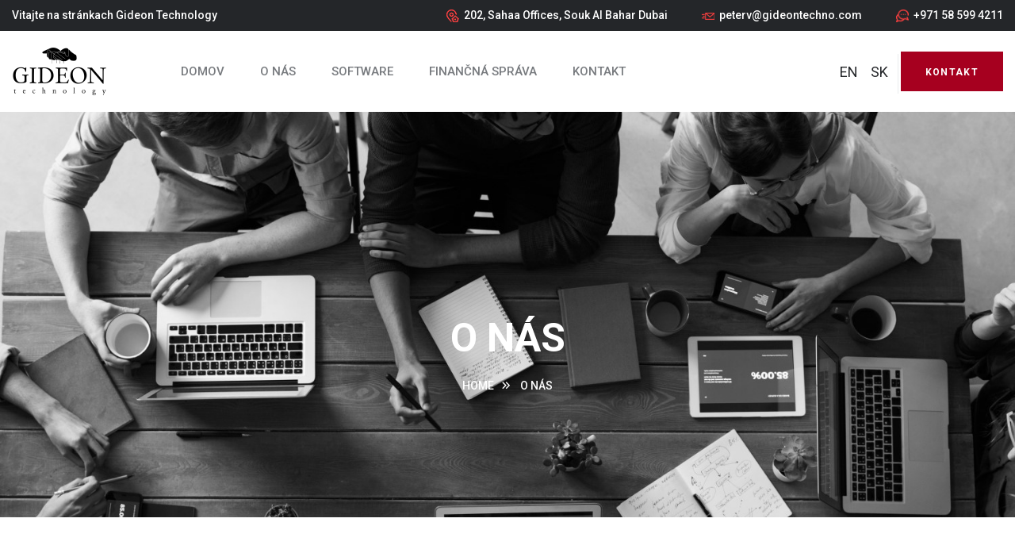

--- FILE ---
content_type: text/html; charset=utf-8
request_url: http://img.netky.sk/about
body_size: 5161
content:
<!doctype html>
<html lang="en">

<head>
    <!-- Required meta tags -->
    <meta charset="utf-8">
    <meta name="viewport" content="width=device-width, initial-scale=1, shrink-to-fit=no">

    <!-- All CSS -->
    <link rel="stylesheet" href="/assets/css/animate.css">
    <link rel="stylesheet" href="/assets/css/aos.css">
    <link rel="stylesheet" href="/assets/css/fontawesome.min.css">
    <link rel="stylesheet" href="/assets/css/bootstrap.min.css">
    <link rel="stylesheet" href="/assets/css/metisMenu.css">
    <link rel="stylesheet" href="/assets/css/backToTop.css">
    <link rel="stylesheet" href="/assets/css/custom-animation.css">
    <link rel="stylesheet" href="/assets/css/meanmenu.css">
    <link rel="stylesheet" href="/assets/css/flaticon.css">
    <link rel="stylesheet" href="/assets/css/swiper-bundle.css">
    <link rel="stylesheet" href="/assets/css/spacing.css">
    <link rel="stylesheet" href="/assets/css/venobox.min.css">
    <link rel="stylesheet" href="/assets/css/main.css">
    <link rel="stylesheet" href="/assets/css/responsive.css">

    <title>Gedeon Technology</title>
</head>

<body>

    <!-- preloader -->
    <div id="preloader">
        <div class="preloader">
            <span></span>
            <span></span>
        </div>
    </div>
    <!-- preloader end  -->
    <!-- back to top start -->
    <div class="progress-wrap">
        <svg class="progress-circle svg-content" width="100%" height="100%" viewBox="-1 -1 102 102">
            <path d="M50,1 a49,49 0 0,1 0,98 a49,49 0 0,1 0,-98" />
        </svg>
    </div>
    <!-- back to top end -->
    <!-- header-area-start -->
    <header>
        <div class="header-top bg-heading d-none d-md-block">
            <div class="container-fluid">
                <div class="header-top-space">
                    <div class="row">
                        <div class="col-lg-4 d-none d-lg-block">
                            <div class="welcome-text">
                                <span>Vitajte na stránkach Gideon Technology</span>
                            </div>
                        </div>
                        <div class="col-lg-8">
                            <div class="header-top-info">
                                <ul>
                                    <li><img src="/assets/img/icon/sidebar-icon-1.png" class="img-fluid" alt="icon_img">202, Sahaa Offices, Souk Al Bahar Dubai</li>
                                    <li><img src="/assets/img/icon/footer-icon-1.png" class="img-fluid" alt="icon-img"><a href="mailto:peterv@gideontechno.com">peterv@gideontechno.com</a></li>
                                    <li><img src="/assets/img/icon/footer-icon-2.png" class="img-fluid" alt="icon-img"><a href="tel:+971 58 599 4211">+971 58 599 4211 </a></li>
                                </ul>
                            </div>
                        </div>
                    </div>
                </div>
            </div>
        </div>
        <div class="header-area transparent-header sticky-header2 white-bg">
            <div class="container-fluid">
                <div class="header-space">
                    <div class="row align-items-center">
                        <div class="col-xl-2 col-8">
                            <div class="header-logo">
                                <a href="/"><img src="/img/logo.png" class="img-fluid" alt="logo-img"></a>
                            </div>
                        </div>
                        <div class="col-xl-6 col-4">
                            <div class="main-menu main-menu-2">
                                <nav id="mobile-menu">
                                    <ul>
                                        <li><a href="/">Domov</a></li>
                                        <li><a href="/about">O nás</a></li>
                                        <li><a href="/development">Software</a></li>
                                        <li><a href="/finance">Finančná správa</a></li>
                                        <li><a href="/contact">Kontakt</a></li>
                                    </ul>
                                </nav>
                            </div>
                            <div class="side-menu-icon d-xl-none text-end">
                                <button class="side-toggle side-toggle2"><i class="far fa-bars"></i></button>
                            </div>
                        </div>
                        <div class="col-xl-4 d-none d-xl-block">
                            <div class="header-right text-end">
                                <div class="header-social header-social-2">
                                    <a href="/">EN</a>
                                    <a href="/">SK</a>
                                </div>
                                <div class="header-btn">
                                    <a href="/contact" class="theme-btn theme-btn-small border-btn">Kontakt</a>
                                </div>
                            </div>
                        </div>
                    </div>
                </div>
            </div>
        </div>
    </header>

    <div class="fix">
        <div class="side-info">
            <button class="side-info-close"><i class="fal fa-times"></i></button>
            <div class="side-info-content">
                <div class="mobile-menu"></div>
                <div class="contact-infos mb-30">
                    <div class="contact-list mb-30">
                        <h4>Kontakt</h4>
                        <ul>
                            <li><img src="/assets/img/icon/sidebar-icon-1.png" class="img-fluid" alt="icon-img">202, Sahaa Offices, Souk Al Bahar Dubai</li>
                            <li><img src="/assets/img/icon/footer-icon-1.png" class="img-fluid" alt="icon-img"><a href="mailto:peterv@gideontechno.com">peterv@gideontechno.com</a></li>
                            <li><img src="/assets/img/icon/footer-icon-2.png" class="img-fluid" alt="icon-img"><a href="tel:+971 58 599 4211">+971 58 599 4211</a></li>
                        </ul>
                        <div class="sidebar__menu--social">
                            <a href="/">EN</a>
                            <a href="/">SK</a>
                        </div>
                    </div>
                </div>
            </div>
        </div>
    </div>
    <div class="offcanvas-overlay"></div>

    <!-- Fullscreen search -->
    <div class="search-wrap">
        <div class="search-inner">
            <i class="fal fa-times search-close" id="search-close"></i>
            <div class="search-cell">
                <form method="get">
                    <div class="search-field-holder">
                        <input type="search" class="main-search-input" placeholder="Search Entire Store...">
                    </div>
                </form>
            </div>
        </div>
    </div>
    <!-- end fullscreen search -->

    
<main>
    <!-- page title area  -->
    <section class="page-title-area breadcrumb-spacing" data-background="/img/about.jpg">
        <div class="container">
            <div class="row justify-content-center">
                <div class="col-xxl-9">
                    <div class="page-title-wrapper text-center">
                        <h3 class="page-title mb-25">O nás</h3>
                        <div class="breadcrumb-menu">
                            <nav aria-label="Breadcrumbs" class="breadcrumb-trail breadcrumbs">
                                <ul class="trail-items">
                                    <li class="trail-item trail-begin"><a href="/"><span>Home</span></a></li>
                                    <li class="trail-item trail-end"><span>O nás</span></li>
                                </ul>
                            </nav>
                        </div>
                    </div>
                </div>
            </div>
        </div>
    </section>
    <!-- page title area end -->
    <!-- mission area  -->
    <section class="mission-area pt-120 fix">
        <div class="container">
            <div class="row">
                <div class="col-xl-6 col-lg-6">
                    <div class="kintro-text mr-xs-0 mr-md-0 mr-lg-0 mr-70 mb-30" data-aos="fade-left" data-aos-duration="1000">
                        <div class="section-title-wrapper mb-25">
                            <h5 class="section-subtitle mb-20">Kto sme</h5>
                            <h2 class="section-title mb-35">
                                Naša misia je byť najlepší
                            </h2>
                            <p>PÁR SLOV O GIDEON TECHNOLOGY</p>
                        </div>
                        <p class="mb-45">
                            <b>Gideon Technology</b> je digitálna agentúra zameraná na vývoj software. Nosnými piliermi spoločnosti sú dva druhy softwaru, ktoré boli dlhodobo vyvýjané a neustále sa zdokonalujú.  Prvý je software pre finačné správy ktorý pomáha zvýšiť výber danňových príjmov a zredukovať  byrokraciu po celom svete. <br/><br/>Softwarové riešenia, ktorými spoločnosť disponuje boli použité  v mnohých projektoch pre ministerstvá financií a daňové a colné správy v Slovenskej republike,  Českej republike, Rakúsku, Srbsku, Švédsku, Fínsku, a Estónsku. Druhý je <b>web media framework</b>, ktorý našim klientom poskytne komplexné riešenie pre webový portál podľa vašich najdetailnejších požiadaviek.
                        </p>
                    </div>
                </div>
                <div class="col-xl-6 col-lg-6">
                    <div class="kintro-img mb-30" data-aos="fade-right" data-aos-duration="1000">
                        <img src="/img/about-sq.jpg" class="img-fluid" alt="about-img">
                        <div class="mission-img-text">
                            <h4>
                                Náš cieľ
                            </h4>
                            <a href="#">Ste vy</a>
                        </div>
                    </div>
                </div>
            </div>
        </div>
    </section>

    <section class="why-we bg-grey pt-125 pb-75 position-relative fix">
        <div class="common-shape-wrapper wow slideInLeft animated" data-wow-delay="0ms" data-wow-duration="1500ms">
            <div class="common-shape-inner"></div>
        </div>
        <div class="container z-index">
            <div class="row justify-content-between">
                <div class="col-xl-6 col-lg-6 col-md-12">
                    <div class="choose-left mb-40 mr-xs-0 mr-md-0 mr-lg-0 mr-90" data-aos="fade-up-right" data-aos-duration="1000">
                        <div class="section-title-wrapper">
                            <h5 class="section-subtitle mb-20">Prečo práve my</h5>
                            <h2 class="section-title mb-35">Prečo si vybrať naše služby</h2>
                        </div>
                        <p>
                            Dokážeme pripraviť riešenie šité na mieru, ktoré dodávame od A po Z. K našim službám poskytujeme kvalitný servis.
                        </p>
                        <div class="why-tab-list">
                            <ul>
                                <li><i class="fal fa-check"></i>Najlepšie digitálne riešenia </li>
                                <li><i class="fal fa-check"></i>Odborný konzultanti</li>
                                <li><i class="fal fa-check"></i>Široké pokrytie</li>
                            </ul>
                        </div>
                    </div>
                </div>
                <div class="col-xl-6 col-lg-6 col-md-12">
                    <div class="choose-right" data-aos="fade-left" data-aos-duration="1000">
                        <div class="accordion" id="accordionExample">
                            <div class="accordion-item">
                                <h2 class="accordion-header" id="headingOne">
                                    <button class="accordion-button" type="button" data-bs-toggle="collapse" data-bs-target="#collapseOne" aria-expanded="true" aria-controls="collapseOne">
                                        Široké pokrytie
                                    </button>
                                </h2>
                                <div id="collapseOne" class="accordion-collapse collapse show" aria-labelledby="headingOne" data-bs-parent="#accordionExample">
                                    <div class="accordion-body">
                                        <p>Ponúkame naše služby mnohým krajinám.</p>
                                    </div>
                                </div>
                            </div>
                            <div class="accordion-item">
                                <h2 class="accordion-header" id="headingTwo">
                                    <button class="accordion-button collapsed" type="button" data-bs-toggle="collapse" data-bs-target="#collapseTwo" aria-expanded="false" aria-controls="collapseTwo">
                                        Profesionalita
                                    </button>
                                </h2>
                                <div id="collapseTwo" class="accordion-collapse collapse" aria-labelledby="headingTwo" data-bs-parent="#accordionExample">
                                    <div class="accordion-body">
                                        <p>Pracujú s nami odborný  obchodný konzultanti. </p>
                                    </div>
                                </div>
                            </div>
                            <div class="accordion-item">
                                <h2 class="accordion-header" id="headingThree">
                                    <button class="accordion-button collapsed" type="button" data-bs-toggle="collapse" data-bs-target="#collapseThree" aria-expanded="false" aria-controls="collapseThree">
                                        Podpora a servis
                                    </button>
                                </h2>
                                <div id="collapseThree" class="accordion-collapse collapse" aria-labelledby="headingThree" data-bs-parent="#accordionExample">
                                    <div class="accordion-body">
                                        <p>S nami sa môžete vždy spolahnúť na riešenie problémov, ktorým budete čeliť</p>
                                    </div>
                                </div>
                            </div>
                        </div>
                    </div>
                </div>
            </div>
        </div>
    </section>

</main>


    <!-- footer area start here -->
    <footer data-background="/img/footer.png" class="pt-155 position-relative">
        <div class="common-shape-wrapper wow slideInRight animated" data-wow-delay="0ms" data-wow-duration="1500ms">
            <div class="common-shape-inner wow slideInRight animated" data-wow-delay="0ms" data-wow-duration="1500ms"></div>
        </div>
        <div class="footer-area pb-60">
            <div class="container">
                <div class="row">
                    <div class="col-lg-4 col-sm-6">
                        <div class="widget mb-30">
                            <div class="footer-logo mb-25">
                                <a href="/"><img src="/img/logow.png" class="img-fluid" alt="footer-logo"></a>
                            </div>
                            <p class="mb-20 pr-35">Gideon Technology je spoločnosť  softwareových developerov, sme  dodávateľ digitálních riešení.</p>
                            <div class="footer-social">
                                <a href="#" target="_blank"><i class="fab fa-twitter"></i></a>
                                <a href="#" target="_blank"><i class="fab fa-facebook"></i></a>
                                <a href="#" target="_blank"><i class="fab fa-pinterest-p"></i></a>
                                <a href="#" target="_blank"><i class="fab fa-instagram"></i></a>
                            </div>
                        </div>
                    </div>
                    <div class="col-lg-2 col-sm-6">
                        <div class="widget mb-30">
                            <h4 class="widget-title mb-35">Linky</h4>
                            <ul>
                                <li><a href="/">Domov</a></li>
                                <li><a href="/about">O nás</a></li>
                                <li><a href="/development">Software</a></li>
                                <li><a href="/finance">Finančná správa</a></li>
                                <li><a href="/contact">Kontakt</a></li>
                            </ul>
                        </div>
                    </div>
                    <div class="col-lg-3 col-sm-6">
                        <div class="widget widget-contact mb-30">
                            <h4 class="widget-title mb-35">Kontakt</h4>
                            <ul>
                                <li class="pb-10">202, Sahaa Offices, Souk Al Bahar <br>Dubai</li>
                                <li><img src="/assets/img/icon/footer-icon-1.png" class="img-fluid" alt="icon-img"><a href="mailto:peterv@gideontechno.com">peterv@gideontechno.com</a></li>
                                <li><img src="/assets/img/icon/footer-icon-2.png" class="img-fluid" alt="icon-img"><a href="tel:+971 58 599 4211">+971 58 599 4211</a></li>
                            </ul>
                        </div>
                    </div>
                    <div class="col-lg-3 col-sm-6">
                        <div class="widget mb-30">
                            <h4 class="widget-title mb-30">Cookies</h4>
                            <p class="mb-20">Na našej webovej stránke používame súbory cookies.</p>
                            <div class="widget-newsletter">
                                <p>Prezeraním našej webovej stránky súhlasíte s ich používaním a ukladaním do Vášho prehliadača</p>
                            </div>
                        </div>
                    </div>
                </div>
            </div>
        </div>
        <div class="copyright-area">
            <div class="container">
                <div class="copyright-bg">
                    <div class="row align-items-center">
                        <div class="col-md-6">
                            <div class="copyright">
                                <span>Copyright ©2021 Gideon Technology. All Rights Reserved</span>
                            </div>
                        </div>
                        <div class="col-md-6">
                            <div class="privacy-text text-center text-md-end">
                            </div>
                        </div>
                    </div>
                </div>
            </div>
        </div>
    </footer>
    <!-- footer area end here -->
    <!-- Optional JavaScript -->
    <!-- jQuery first, then Popper.js, then Bootstrap JS -->
    <script src="/assets/js/jquery.min.js"></script>
    <script src="/assets/js/popper.min.js"></script>
    <script src="/assets/js/bootstrap.min.js"></script>
    <script src="/assets/js/metisMenu.min.js"></script>
    <script src="/assets/js/ajax-form.js"></script>
    <script src="/assets/js/backToTop.js"></script>
    <script src="/assets/js/imagesloaded.pkgd.min.js"></script>
    <script src="/assets/js/isotope.pkgd.min.js"></script>
    <script src="/assets/js/aos.js"></script>
    <script src="/assets/js/jquery.meanmenu.min.js"></script>
    <script src="/assets/js/swiper-bundle.js"></script>
    <script src="/assets/js/venobox.min.js"></script>
    <script src="/assets/js/counter-up.min.js"></script>
    <script src="/assets/js/wow.min.js"></script>
    <script src="/assets/js/script.js"></script>

</body>

</html>

--- FILE ---
content_type: text/css
request_url: http://img.netky.sk/assets/css/backToTop.css
body_size: 626
content:
.progress-wrap {
    position: fixed;
    right: 50px;
    bottom: 50px;
    height: 46px;
    width: 46px;
    cursor: pointer;
    display: block;
    border-radius: 50px;
    box-shadow: inset  0 0 0 2px rgba(95, 58, 252,0.2);
    z-index: 99;
    opacity: 0;
    visibility: hidden;
    transform: translateY(15px);
    -webkit-transition: all 200ms linear;
    transition: all 200ms linear;
  }
  
  .progress-wrap.active-progress {
    opacity: 1;
    visibility: visible;
    transform: translateY(0);
  }

    .progress-wrap::after {
        position: absolute;
        content: '\f176';
        font-family: "Font Awesome 5 Pro";
        text-align: center;
        line-height: 46px;
        font-size: 20px;
        color: #A6001F;
        left: 0;
        top: 0;
        height: 46px;
        width: 46px;
        cursor: pointer;
        display: block;
        z-index: 1;
        -webkit-transition: all 200ms linear;
        transition: all 200ms linear;
    }


  
  .progress-wrap svg path { 
    fill: none; 
  }

    .progress-wrap svg.progress-circle path {
        stroke: #A6001F;
        stroke-width: 4;
        box-sizing: border-box;
        -webkit-transition: all 200ms linear;
        transition: all 200ms linear;
    }
  

--- FILE ---
content_type: text/css
request_url: http://img.netky.sk/assets/css/custom-animation.css
body_size: 2567
content:
/* / 02. custom animation / */
@-webkit-keyframes jump {
    0% {
        -webkit-transform: translate3d(0, 0, 0);
        transform: translate3d(0, 0, 0);
    }

    40% {
        -webkit-transform: translate3d(0, 50%, 0);
        transform: translate3d(0, 50%, 0);
    }

    100% {
        -webkit-transform: translate3d(0, 0, 0);
        transform: translate3d(0, 0, 0);
    }
}

@keyframes jump {
    0% {
        -webkit-transform: translate3d(0, 0, 0);
        transform: translate3d(0, 0, 0);
    }

    40% {
        -webkit-transform: translate3d(0, 50%, 0);
        transform: translate3d(0, 50%, 0);
    }

    100% {
        -webkit-transform: translate3d(0, 0, 0);
        transform: translate3d(0, 0, 0);
    }
}

@-webkit-keyframes rotated {
    0% {
        -webkit-transform: rotate(0);
        transform: rotate(0);
    }

    100% {
        -webkit-transform: rotate(360deg);
        transform: rotate(360deg);
    }
}

@keyframes rotated {
    0% {
        -webkit-transform: rotate(0);
        transform: rotate(0);
    }

    100% {
        -webkit-transform: rotate(360deg);
        transform: rotate(360deg);
    }
}

@-webkit-keyframes rotatedHalf {
    0% {
        -webkit-transform: rotate(0);
        transform: rotate(0);
    }

    50% {
        -webkit-transform: rotate(90deg);
        transform: rotate(90deg);
    }

    100% {
        -webkit-transform: rotate(0);
        transform: rotate(0);
    }
}

@keyframes rotatedHalf {
    0% {
        -webkit-transform: rotate(0);
        transform: rotate(0);
    }

    50% {
        -webkit-transform: rotate(90deg);
        transform: rotate(90deg);
    }

    100% {
        -webkit-transform: rotate(0);
        transform: rotate(0);
    }
}

@-webkit-keyframes rotatedHalfTwo {
    0% {
        -webkit-transform: rotate(-90deg);
        transform: rotate(-90deg);
    }

    100% {
        -webkit-transform: rotate(90deg);
        transform: rotate(90deg);
    }
}

@keyframes rotatedHalfTwo {
    0% {
        -webkit-transform: rotate(-90deg);
        transform: rotate(-90deg);
    }

    100% {
        -webkit-transform: rotate(90deg);
        transform: rotate(90deg);
    }
}


@-webkit-keyframes scale-upOne {
    0% {
        -webkit-transform: scale(1);
        transform: scale(1);
    }

    100% {
        -webkit-transform: scale(0.2);
        transform: scale(0.2);
    }
}

@keyframes scale-upOne {
    0% {
        -webkit-transform: scale(1);
        transform: scale(1);
    }

    100% {
        -webkit-transform: scale(0.2);
        transform: scale(0.2);
    }
}

@-webkit-keyframes scale-right {
    0% {
        -webkit-transform: translateX(-50%);
        transform: translateX(-50%);
    }

    50% {
        -webkit-transform: translateX(50%);
        transform: translateX(50%);
    }

    100% {
        -webkit-transform: translateX(-50%);
        transform: translateX(-50%);
    }
}

@keyframes scale-right {
    0% {
        -webkit-transform: translateX(-50%);
        transform: translateX(-50%);
    }

    50% {
        -webkit-transform: translateX(50%);
        transform: translateX(50%);
    }

    100% {
        -webkit-transform: translateX(-50%);
        transform: translateX(-50%);
    }
}

@-webkit-keyframes fade-in {
    0% {
        opacity: 0.7;
    }

    40% {
        opacity: 1;
    }

    100% {
        opacity: 0.7;
    }
}

@keyframes fade-in {
    0% {
        opacity: 0.7;
    }

    40% {
        opacity: 1;
    }

    100% {
        opacity: 0.7;
    }
}


@keyframes hvr-ripple-out {
    0% {
        top: 0px;
        right: 0px;
        bottom: 0px;
        left: 0px;
        opacity: 1;
    }

    100% {
        top: -6px;
        right: -6px;
        bottom: -6px;
        left: -6px;
        opacity: 0;
    }
}

@keyframes hvr-ripple-out-two {
    0% {
        top: 0;
        right: 0;
        bottom: 0;
        left: 0;
        opacity: 1;
    }

    100% {
        top: -12px;
        right: -12px;
        bottom: -12px;
        left: -12px;
        opacity: 0;
    }
}

@-webkit-keyframes scale-up-one {
    0% {
        -webkit-transform: scale(1);
        transform: scale(1);
    }

    40% {
        -webkit-transform: scale(0.5);
        transform: scale(0.5);
    }

    100% {
        -webkit-transform: scale(1);
        transform: scale(1);
    }
}

@keyframes scale-up-one {
    0% {
        -webkit-transform: scale(1);
        transform: scale(1);
    }

    40% {
        -webkit-transform: scale(0.5);
        transform: scale(0.5);
    }

    100% {
        -webkit-transform: scale(1);
        transform: scale(1);
    }
}

@-webkit-keyframes scale-up-two {
    0% {
        -webkit-transform: scale(0.9);
        transform: scale(0.9);
    }

    40% {
        -webkit-transform: scale(0.8);
        transform: scale(0.8);
    }

    100% {
        -webkit-transform: scale(0.5);
        transform: scale(0.5);
    }
}

@keyframes scale-up-two {
    0% {
        -webkit-transform: scale(0.9);
        transform: scale(0.9);
    }

    40% {
        -webkit-transform: scale(0.8);
        transform: scale(0.8);
    }

    100% {
        -webkit-transform: scale(0.5);
        transform: scale(0.5);
    }
}

@-webkit-keyframes scale-up-three {
    0% {
        -webkit-transform: scale(0.7);
        transform: scale(0.7);
    }

    40% {
        -webkit-transform: scale(0.4);
        transform: scale(0.4);
    }

    100% {
        -webkit-transform: scale(0.7);
        transform: scale(0.7);
    }
}

@keyframes scale-up-three {
    0% {
        -webkit-transform: scale(0.7);
        transform: scale(0.7);
    }

    40% {
        -webkit-transform: scale(0.4);
        transform: scale(0.4);
    }

    100% {
        -webkit-transform: scale(0.7);
        transform: scale(0.7);
    }
}

@-webkit-keyframes scale-up-four {
    0% {
        -webkit-transform: scale(0.6);
        transform: scale(0.6);
    }

    40% {
        -webkit-transform: scale(0.7);
        transform: scale(0.7);
    }

    100% {
        -webkit-transform: scale(0.9);
        transform: scale(0.9);
    }
}

@keyframes scale-up-four {
    0% {
        -webkit-transform: scale(0.6);
        transform: scale(0.6);
    }

    40% {
        -webkit-transform: scale(0.7);
        transform: scale(0.7);
    }

    100% {
        -webkit-transform: scale(0.9);
        transform: scale(0.9);
    }
}

@-webkit-keyframes scale-up-five {
    0% {
        -webkit-transform: scale(1);
        transform: scale(1);
    }

    40% {
        -webkit-transform: scale(0.4);
        transform: scale(0.4);
    }

    100% {
        -webkit-transform: scale(0.9);
        transform: scale(0.9);
    }
}

@keyframes scale-up-five {
    0% {
        -webkit-transform: scale(1);
        transform: scale(1);
    }

    40% {
        -webkit-transform: scale(0.5);
        transform: scale(0.5);
    }

    100% {
        -webkit-transform: scale(0.9);
        transform: scale(0.9);
    }
}


@keyframes animationFramesOne {
    0% {
        transform: translate(0px, 0px) rotate(0deg);
    }

    20% {
        transform: translate(73px, 1px) rotate(36deg);
    }

    40% {
        transform: translate(60px, 72px) rotate(72deg);
    }

    60% {
        transform: translate(83px, 122px) rotate(108deg);
    }

    80% {
        transform: translate(40px, 72px) rotate(144deg);
    }

    100% {
        transform: translate(0px, 0px) rotate(0deg);
    }
}

@-webkit-keyframes animationFramesOne {
    0% {
        -webkit-transform: translate(0px, 0px) rotate(0deg);
    }

    20% {
        -webkit-transform: translate(73px, 1px) rotate(36deg);
    }

    40% {
        -webkit-transform: translate(60px, 72px) rotate(72deg);
    }

    60% {
        -webkit-transform: translate(83px, 122px) rotate(108deg);
    }

    80% {
        -webkit-transform: translate(40px, 72px) rotate(144deg);
    }

    100% {
        -webkit-transform: translate(0px, 0px) rotate(0deg);
    }
}

@keyframes animationFramesTwo {
    0% {
        transform: translate(0px, 0px) rotate(0deg) scale(1);
    }

    20% {
        transform: translate(73px, -1px) rotate(36deg) scale(0.9);
    }

    40% {
        transform: translate(141px, 72px) rotate(72deg) scale(1);
    }

    60% {
        transform: translate(83px, 122px) rotate(108deg) scale(1.2);
    }

    80% {
        transform: translate(40px, 72px) rotate(144deg) scale(1.1);
    }

    100% {
        transform: translate(0px, 0px) rotate(0deg) scale(1);
    }
}


@keyframes animationFramesThree {
    0% {
        transform: translate(135px, 90px);
    }

    50% {
        transform: translate(30px, 290px);
    }

    75% {
        transform: translate(80px, 190px);
    }

    100% {
        transform: translate(135px, 90px);
    }
}


@keyframes animationFramesFour {
    0% {
        transform: translate(30px, -70px) rotate(0deg);
    }

    50% {
        transform: translate(251px, 20px) rotate(180deg);
    }

    75% {
        transform: translate(30px, -70px) rotate(0deg);
    }

    100% {
        transform: translate(251px, 20px) rotate(180deg);
    }
}


@keyframes animationFramesFive {
    0% {
        transform: translate(61px, -99px) rotate(0deg);
    }

    21% {
        transform: translate(4px, -190px) rotate(38deg);
    }

    41% {
        transform: translate(-139px, -200px) rotate(74deg);
    }

    60% {
        transform: translate(-263px, -164px) rotate(108deg);
    }

    80% {
        transform: translate(-195px, -49px) rotate(144deg);
    }

    100% {
        transform: translate(-1px, 0px) rotate(180deg);
    }
}



@keyframes gradientBG {
    0% {
        background-position: 0 0;
    }

    50% {
        background-position: 300% 0;
    }

    100% {
        background-position: 0 0;
    }
}

@-webkit-keyframes gradientBG {
    0% {
        background-position: 0 0;
    }

    50% {
        background-position: 300% 0;
    }

    100% {
        background-position: 0 0;
    }
}

@keyframes imageBgAnim {
    0% {
        background-position: 0 0;
    }

    50% {
        background-position: 120% 0;
    }

    100% {
        background-position: 0 0;
    }
}

@-webkit-keyframes gradientBG {
    0% {
        background-position: 0 0;
    }

    50% {
        background-position: 120% 0;
    }

    100% {
        background-position: 0 0;
    }
}


/* / Bob / */

@keyframes float-bob-y {
    0% {
        -webkit-transform: translateY(-20px);
        transform: translateY(-20px);
    }

    50% {
        -webkit-transform: translateY(-10px);
        transform: translateY(-10px);
    }

    100% {
        -webkit-transform: translateY(-20px);
        transform: translateY(-20px);
    }
}

@keyframes float-bob-x {
    0% {
        -webkit-transform: translateX(-50px);
        transform: translateX(-50px);
    }

    50% {
        -webkit-transform: translateX(-10px);
        transform: translateX(-10px);
    }

    100% {
        -webkit-transform: translateX(-50px);
        transform: translateX(-50px);
    }
}

@keyframes pulse {
    0% {
        box-shadow: 0 0 0 0 #ffffff;
    }

    50% {
        box-shadow: 0 0 0 30px rgba(1, 93, 199, 0);
    }

    100% {
        box-shadow: 0 0 0 0 rgba(1, 93, 199, 0);
    }
}

@keyframes pulse-blue {
    0% {
        box-shadow: 0 0 0 0 #2371ff;
    }

    50% {
        box-shadow: 0 0 0 30px rgba(1, 93, 199, 0);
    }

    100% {
        box-shadow: 0 0 0 0 rgba(1, 93, 199, 0);
    }
}

@keyframes pulse-orange {
    0% {
        box-shadow: 0 0 0 0 #ff6600;
    }

    50% {
        box-shadow: 0 0 0 30px rgba(1, 93, 199, 0);
    }

    100% {
        box-shadow: 0 0 0 0 rgba(1, 93, 199, 0);
    }
}

@keyframes pulse-grey {
    0% {
        box-shadow: 0 0 0 0 #ddd;
    }

    50% {
        box-shadow: 0 0 0 30px rgba(1, 93, 199, 0);
    }

    100% {
        box-shadow: 0 0 0 0 rgba(1, 93, 199, 0);
    }
}



/* custom  */
@keyframes team-shape-1 {
    0% {
        transform: translate(0, 0) rotate(0deg);
    }

    25% {
        transform: translate(50px, -20px) rotate(0deg);
    }

    50% {
        transform: translate(100px, -40px) rotate(0deg);
    }

    75% {
        transform: translate(-50px, -70px) rotate(0deg);
    }

    100% {
        transform: translate(90px, 50px) rotate(0deg);
    }
}

@keyframes team-shape-3 {
    0% {
        transform: translate(0, 0) rotate(0deg);
    }

    25% {
        transform: translate(-50px, 20px) rotate(0deg);
    }

    50% {
        transform: translate(-180px, 40px) rotate(0deg);
    }

    75% {
        transform: translate(-50px, -70px) rotate(0deg);
    }

    100% {
        transform: translate(90px, 50px) rotate(0deg);
    }
}


@-webkit-keyframes wobble-vertical {
    16.65% {
        transform: translateY(8px);
    }
    33.3% {
        transform: translateY(-6px);
    }
    49.95% {
        transform: translateY(4px);
    }
    66.6% {
        transform: translateY(-2px);
    }
    83.25% {
        transform: translateY(1px);
    }
    100% {
        transform: translateY(0);
    }
}

@keyframes wobble-vertical {
    16.65% {
        transform: translateY(8px);
    }
    33.3% {
        transform: translateY(-6px);
    }
    49.95% {
        transform: translateY(4px);
    }
    66.6% {
        transform: translateY(-2px);
    }
    83.25% {
        transform: translateY(1px);
    }
    100% {
        transform: translateY(0);
    }
}

@-webkit-keyframes animation-pulse-shrink {
    0% {
        transform: scale(1);
    }
    50% {
        transform: scale(0.5);
    }
    75% {
        transform: scale(0.7);
    }
    100% {
        transform: scale(1);
    }
}

@keyframes animation-pulse-shrink {
    0% {
        transform: scale(1);
    }
    50% {
        transform: scale(0.5);
    }
    75% {
        transform: scale(0.7);
    }
    100% {
        transform: scale(1);
    }
}

@-webkit-keyframes phone-icon-animate {
    0%,
    100% {
        transform: rotate(0)scale(1)skew(1deg);
    }
    10% {
        transform: rotate(-25deg)scale(1)skew(1deg);
    }
    20%,
    40% {
        transform: rotate(25deg)scale(1)skew(1deg);
    }
    30% {
        transform: rotate(-25deg)scale(1)skew(1deg);
    }
    50% {
        transform: rotate(0)scale(1)skew(1deg);
    }
}

@keyframes phone-icon-animate {
    0%,
    100% {
        transform: rotate(0)scale(1)skew(1deg);
    }
    10% {
        transform: rotate(-25deg)scale(1)skew(1deg);
    }
    20%,
    40% {
        transform: rotate(25deg)scale(1)skew(1deg);
    }
    30% {
        transform: rotate(-25deg)scale(1)skew(1deg);
    }
    50% {
        transform: rotate(0)scale(1)skew(1deg);
    }
}

/*--- preloader ---*/
.dark #preloader {
  background-color: #232323;
}

#preloader {
  position: fixed;
  top: 0;
  left: 0;
  right: 0;
  bottom: 0;
  background-color: #fff;
  z-index: 999999;
}

.preloader {
  width: 50px;
  height: 50px;
  display: inline-block;
  padding: 0px;
  text-align: left;
  box-sizing: border-box;
  position: absolute;
  top: 50%;
  left: 50%;
  margin-left: -25px;
  margin-top: -25px;
}

.preloader span {
  position: absolute;
  display: inline-block;
  width: 50px;
  height: 50px;
  border-radius: 100%;
  background: #ff6600;
  -webkit-animation: preloader 1.3s linear infinite;
  animation: preloader 1.3s linear infinite;
}

.preloader span:last-child {
  animation-delay: -0.8s;
  -webkit-animation-delay: -0.8s;
}

@keyframes preloader {
  0% {
    transform: scale(0, 0);
    opacity: 0.5;
  }

  100% {
    transform: scale(1, 1);
    opacity: 0;
  }
}

@-webkit-keyframes preloader {
  0% {
    -webkit-transform: scale(0, 0);
    opacity: 0.5;
  }

  100% {
    -webkit-transform: scale(1, 1);
    opacity: 0;
  }
}

/*--- end of preloader ---*/








--- FILE ---
content_type: text/css
request_url: http://img.netky.sk/assets/css/flaticon.css
body_size: 676
content:
@font-face {
    font-family: "flaticon";
    src: url("../fonts/flaticon.ttf?57bf9b0f0f38191f307261b9c70a5c3c") format("truetype"),
url("../fonts/flaticon.woff?57bf9b0f0f38191f307261b9c70a5c3c") format("woff"),
url("../fonts/flaticon.woff2?57bf9b0f0f38191f307261b9c70a5c3c") format("woff2"),
url("../fonts/flaticon.eot?57bf9b0f0f38191f307261b9c70a5c3c#iefix") format("embedded-opentype"),
url("../fonts/flaticon.svg?57bf9b0f0f38191f307261b9c70a5c3c#flaticon") format("svg");
}

i[class^="flaticon-"]:before, i[class*=" flaticon-"]:before {
    font-family: flaticon !important;
    font-style: normal;
    font-weight: normal !important;
    font-variant: normal;
    text-transform: none;
    line-height: 1;
    -webkit-font-smoothing: antialiased;
    -moz-osx-font-smoothing: grayscale;
}

.flaticon-analytics:before {
    content: "\f101";
}
.flaticon-stats:before {
    content: "\f102";
}
.flaticon-marketing:before {
    content: "\f103";
}
.flaticon-digital-marketing:before {
    content: "\f104";
}
.flaticon-idea:before {
    content: "\f105";
}
.flaticon-social-media:before {
    content: "\f106";
}
.flaticon-goal:before {
    content: "\f107";
}
.flaticon-development:before {
    content: "\f108";
}
.flaticon-handshake:before {
    content: "\f109";
}
.flaticon-team:before {
    content: "\f10a";
}
.flaticon-review:before {
    content: "\f10b";
}
.flaticon-talent:before {
    content: "\f10c";
}
.flaticon-group:before {
    content: "\f10d";
}
.flaticon-chat:before {
    content: "\f10e";
}
.flaticon-envelope:before {
    content: "\f10f";
}
.flaticon-placeholder:before {
    content: "\f110";
}
.flaticon-profile:before {
    content: "\f111";
}
.flaticon-website:before {
    content: "\f112";
}
.flaticon-reaction:before {
    content: "\f113";
}
.flaticon-trend:before {
    content: "\f114";
}
.flaticon-art-palette:before {
    content: "\f115";
}


--- FILE ---
content_type: text/css
request_url: http://img.netky.sk/assets/css/main.css
body_size: 32515
content:
@charset "UTF-8";
/*-----------------------------------------------------------------------------------

    Template Name: Kimox - Digital Agency Services HTML5 Template
    Description: Kimox - Digital Agency Services HTML5 Template
    Author: Bdevs
    Version: 1.0

-----------------------------------------------------------------------------------

    CSS INDEX
    ===================

    01. Theme default
    02. Header
    03. Slider
    04. Service
    05. Cta
    06. About
    07. Project
    08. Video
    09. Testimonial
    10. Brand
    11. Trust
    12. Blog
    13. Team
    14. Fact
    15. Benifit
    16. Footer
    17. Breadcrumb
    18. Contact
    19. Pricing

-----------------------------------------------------------------------------------*/
@import url("https://fonts.googleapis.com/css2?family=Roboto:wght@300;400;500;700;900&display=swap");
/* 01. Theme default */
body {
  color: #777a7e;
  font-size: 14px;
  font-family: "Roboto", sans-serif;
  font-weight: 400;
}

@font-face {
  font-family: "Reey";
  src: url("../fonts/Reey-Regular.woff2") format("woff2"), url("../fonts/Reey-Regular.woff") format("woff");
  font-weight: normal;
  font-style: normal;
  font-display: swap;
}
img {
  max-width: 100%;
  transition: all 1.5s cubic-bezier(0, 0, 0.2, 1);
}

a {
  text-decoration: none;
  -webkit-transition: all 0.3s linear 0s;
  -moz-transition: all 0.3s linear 0s;
  -o-transition: all 0.3s linear 0s;
  transition: all 0.3s linear 0s;
}
a:active, a:hover {
  text-decoration: none;
  color: inherit;
}

button,
.btn {
  -webkit-transition: all 0.3s linear 0s;
  -moz-transition: all 0.3s linear 0s;
  -o-transition: all 0.3s linear 0s;
  transition: all 0.3s linear 0s;
}
button:active, button:hover, button:focus,
.btn:active,
.btn:hover,
.btn:focus {
  outline: 0;
}

button:focus,
input:focus,
input:focus,
textarea,
textarea:focus,
.btn:focus {
  outline: 0;
  box-shadow: none;
}

.form-control:focus {
  color: #242629;
  background-color: transparent;
  outline: 0;
  box-shadow: none;
}

.btn:hover,
.btn:focus {
  outline: 0;
  box-shadow: none;
  color: #fff;
}

h1,
h2,
h3,
h4,
h5,
h6 {
  font-family: "Roboto", sans-serif;
  color: #242629;
  font-weight: 700;
  margin-bottom: 10px;
}

h1 a,
h2 a,
h3 a,
h4 a,
h5 a,
h6 a {
  color: inherit;
}

hr {
  margin: 20px 0;
  border-color: #777a7e;
}

ol {
  list-style: decimal;
}

ol, ul {
  margin: 0px;
  padding: 0px;
}

p {
  color: #777a7e;
  margin-bottom: 10px;
}
p:last-child {
  margin-bottom: 0;
}

/* Form */
label {
  color: #777a7e;
  cursor: pointer;
  font-size: 14px;
  font-weight: 400;
}

*::-moz-selection {
  background: #A6001F;
  color: #fff;
  text-shadow: none;
}

::-moz-selection {
  background: #A6001F;
  color: #fff;
  text-shadow: none;
}

::selection {
  background: #A6001F;
  color: #fff;
  text-shadow: none;
}

/* Placeholder */
*::-moz-placeholder {
  color: #777a7e;
  font-size: 14px;
  opacity: 1;
}

*::placeholder {
  color: #777a7e;
  font-size: 14px;
  opacity: 1;
}

/* Button */
.theme-btn {
  font-size: 14px;
  height: 70px;
  line-height: 70px;
  vertical-align: middle;
  display: inline-block;
  cursor: pointer;
  border: none;
  outline: none;
  font-weight: 700;
  color: #fff;
  background: #A6001F;
  padding: 0px 50px;
  text-transform: uppercase;
  letter-spacing: 1.3px;
  position: relative;
  z-index: 1;
  -webkit-transition: all 0.3s linear 0s;
  -moz-transition: all 0.3s linear 0s;
  -o-transition: all 0.3s linear 0s;
  transition: all 0.3s linear 0s;
}
.theme-btn::before {
  background: #fff;
  content: "";
  position: absolute;
  left: auto;
  right: 0;
  width: 0px;
  height: 100%;
  top: 0px;
  bottom: 0px;
  transition: all 0.3s ease-in-out;
  z-index: -1;
}
.theme-btn:hover {
  color: #A6001F;
}
.theme-btn:hover::before {
  left: 0px;
  right: auto;
  width: 100%;
}
.theme-btn.theme-btn-small {
  font-size: 12px;
  padding: 0px 30px;
  height: 50px;
  line-height: 50px;
}
.theme-btn.black-btn {
  background: #242629;
}

.border-btn {
  border: 1px solid #A6001F;
}

.btn-rounded {
  border-radius: 100% !important;
}

.btn-square {
  border-radius: 0 !important;
}

/* Bg Color */
.bg-theme {
  background: #A6001F;
}

.bg-grey {
  background: #f2f3f5;
}

.bg-white {
  background: #fff;
}

.bg-heading {
  background: #242629;
}

/* Text Color */
.white-color {
  color: #fff;
}

.theme-color {
  color: #A6001F;
}

/* Others Common Css Here :) */
.table-row {
  display: table;
  width: 100%;
  height: 100%;
}

.table-cell {
  display: table-cell;
  vertical-align: middle;
  width: 100%;
}

.f-left {
  float: left;
}

.f-right {
  float: right;
}

.fix {
  overflow: hidden;
}

.separator {
  border-top: 1px solid #f2f2f2;
}

.z-index {
  position: relative;
  z-index: 5;
}

.custom-mar-20 {
  margin-left: -10px;
  margin-right: -10px;
}

.custom-pad-20 {
  padding-left: 10px;
  padding-right: 10px;
}

.uppercase {
  text-transform: uppercase;
}

.section-subtitle {
  font-size: 14px;
  color: #A6001F;
  position: relative;
  z-index: 1;
  text-transform: uppercase;
  display: inline-block;
  letter-spacing: 2px;
}
.section-subtitle:before {
  position: absolute;
  content: "";
  height: 6px;
  width: 100%;
  left: 0px;
  bottom: 1px;
  background-color: #e9ebed;
  z-index: -1;
}

.section-title {
  font-size: 50px;
  color: #242629;
  text-transform: uppercase;
  font-weight: 900;
  letter-spacing: 0.5px;
}
@media (min-width: 992px) and (max-width: 1199px) {
  .section-title br {
    display: none;
  }
}
@media (max-width: 767px) {
  .section-title {
    font-size: 30px;
    line-height: 45px;
  }
}

.swiper-pagination-fraction, .swiper-pagination-custom, .swiper-container-horizontal > .swiper-pagination-bullets {
  width: inherit;
}

.swiper-container-horizontal.common-dots {
  position: relative;
}
.swiper-container-horizontal.common-dots .slide-dots {
  position: absolute;
  bottom: 0px;
  left: 50%;
  transform: translateX(-50%);
}

.slider-paginations.slide-dots.swiper-pagination-clickable.swiper-pagination-bullets {
  position: absolute;
  top: 51.5%;
  right: 21.5%;
  z-index: 9999;
  left: auto;
  bottom: auto;
  width: 20px;
}
@media (min-width: 992px) and (max-width: 1199px) {
  .slider-paginations.slide-dots.swiper-pagination-clickable.swiper-pagination-bullets {
    right: 50px;
  }
}
@media (min-width: 768px) and (max-width: 991px) {
  .slider-paginations.slide-dots.swiper-pagination-clickable.swiper-pagination-bullets {
    right: 40px;
  }
}
@media (max-width: 767px) {
  .slider-paginations.slide-dots.swiper-pagination-clickable.swiper-pagination-bullets {
    right: 30px;
  }
}

.swiper-container-horizontal > .swiper-pagination-bullets .swiper-pagination-bullet {
  display: inline-block;
  margin: 0px 5px;
  padding: 0px;
  height: 11px;
  width: 11px;
  border-radius: 50%;
  border: 2px solid #7a7b7e;
  display: inline-block;
  outline: none;
  cursor: pointer;
  background: #7a7b7e;
  font-size: 0px;
  opacity: 1;
}
.swiper-container-horizontal > .swiper-pagination-bullets .swiper-pagination-bullet.swiper-pagination-bullet-active {
  border-color: #fff;
}

.swiper-button-next::after,
.swiper-container-rtl .swiper-button-prev::after,
.swiper-button-prev::after,
.swiper-container-rtl .swiper-button-next::after {
  content: "next";
  display: none;
}

.common-shape-wrapper {
  height: 490px;
  width: 490px;
  background: #fff;
  position: absolute;
  right: 0;
  bottom: 0;
  border-top-left-radius: 100%;
  -webkit-transition: all 1.5s linear 0s;
  -moz-transition: all 1.5s linear 0s;
  -o-transition: all 1.5s linear 0s;
  transition: all 1.5s linear 0s;
}
@media (max-width: 767px) {
  .common-shape-wrapper {
    height: 230px;
    width: 230px;
  }
}
@media (min-width: 480px) and (max-width: 767px) {
  .common-shape-wrapper {
    height: 300px;
    width: 300px;
  }
}
@media (min-width: 768px) and (max-width: 991px) {
  .common-shape-wrapper {
    height: 350px;
    width: 350px;
  }
}
@media (min-width: 992px) and (max-width: 1199px) {
  .common-shape-wrapper {
    height: 400px;
    width: 400px;
  }
}
.common-shape-wrapper .common-shape-inner {
  height: 220px;
  width: 220px;
  background: #f2f3f5;
  position: absolute;
  right: 0;
  bottom: 0;
  border-top-left-radius: 100%;
  -webkit-transition: all 1.5s linear 0s;
  -moz-transition: all 1.5s linear 0s;
  -o-transition: all 1.5s linear 0s;
  transition: all 1.5s linear 0s;
}
@media (max-width: 767px) {
  .common-shape-wrapper .common-shape-inner {
    height: 150px;
    width: 150px;
  }
}

.common-shape-wrapper2 {
  right: -100%;
  bottom: -100%;
  transition: all 1400ms ease;
}
.common-shape-wrapper2 .common-shape-inner2 {
  right: -100%;
  bottom: -100%;
  transition: all 1400ms ease;
}

.swiper-slide-active .common-shape-wrapper {
  right: 0;
  bottom: 0;
}

.swiper-slide-active .common-shape-wrapper .common-shape-inner {
  right: 0;
  bottom: 0;
}

.map-area {
  margin-bottom: -6px;
}
.map-area iframe {
  height: 550px;
  border: 0px;
  width: 100%;
}

.nav-search {
  position: relative;
  display: inline-block;
  color: inherit;
}

.nav-search:hover {
  color: #A6001F;
}

.search-wrap {
  width: 100%;
  height: 100%;
  overflow: hidden;
  display: none;
  position: fixed;
  top: 0;
  left: 0;
  z-index: 1211;
  background: rgba(0, 0, 0, 0.9);
}

.search-wrap .search-inner {
  position: relative;
  width: 100%;
  height: 100%;
}

.search-wrap .search-cell {
  position: absolute;
  top: 50%;
  width: 100%;
  transform: translateY(-50%);
}

.search-wrap .search-field-holder {
  width: 50%;
  margin: auto;
  position: relative;
  animation: slideInUp 0.3s;
  text-align: center;
}

.search-field-holder button {
  height: 45px;
  line-height: 45px;
  background: #fff;
  color: #333;
  font-size: 24px;
  font-weight: 700;
  padding: 0px 50px;
  display: inline-block;
  margin-top: 30px;
  border: none;
  outline: none;
  cursor: pointer;
  text-transform: uppercase;
  border-radius: 5px;
}

.search-wrap .main-search-input {
  width: 100%;
  height: 70px;
  border: 0;
  padding: 0 50px;
  background: transparent;
  font-size: 25px;
  color: #fff;
  border-bottom: 2px solid #898989;
  text-align: center;
  letter-spacing: 2px;
}

.search-wrap .main-search-input::-moz-placeholder {
  text-transform: uppercase;
}

.search-wrap .main-search-input::placeholder {
  text-transform: uppercase;
}

.search-wrap input.form-control,
.search-wrap input.form-control:focus {
  background-color: #fff;
}

@keyframes slideInUp {
  from {
    -webkit-transform: translate3d(0, 100%, 0);
    transform: translate3d(0, 100%, 0);
  }
  to {
    -webkit-transform: translate3d(0, 0, 0);
    transform: translate3d(0, 0, 0);
  }
}
@-webkit-keyframes slideInUp {
  from {
    -webkit-transform: translate3d(0, 100%, 0);
    transform: translate3d(0, 100%, 0);
  }
  to {
    -webkit-transform: translate3d(0, 0, 0);
    transform: translate3d(0, 0, 0);
  }
}
input.main-search-input::-webkit-input-placeholder {
  color: #fff;
  font-size: 25px;
}

input.main-search-input:-moz-placeholder {
  color: #c5b2b2;
  opacity: 1;
  font-size: 25px;
}

input.main-search-input::-moz-placeholder {
  color: #fff;
  opacity: 1;
  font-size: 25px;
}

input.main-search-input:-ms-input-placeholder {
  color: #fff;
  font-size: 25px;
}

.search-close {
  position: absolute;
  top: 50px;
  right: 50px;
  font-size: 30px;
  color: #fff;
  cursor: pointer;
}

.mobile-links li > a {
  padding: 15px 0 15px 15px;
  line-height: 20px;
  border-bottom: 1px solid #ebebeb;
  color: #7f7f7f;
  display: block;
}

.mobile-links li > a:hover {
  color: #b79d82;
}

/* Overlay */
[data-overlay] {
  position: relative;
  background-size: cover;
  background-repeat: no-repeat;
  background-position: center center;
}
[data-overlay]::before {
  position: absolute;
  left: 0;
  top: 0;
  right: 0;
  bottom: 0;
  content: "";
}

[data-overlay=light]::before {
  background-color: #fff;
}

[data-overlay=dark]::before {
  background-color: #000;
}

[data-overlay=theme]::before {
  background-color: #A6001F;
}

[data-opacity="1"]::before {
  opacity: 0.1;
}

[data-opacity="2"]::before {
  opacity: 0.2;
}

[data-opacity="3"]::before {
  opacity: 0.3;
}

[data-opacity="4"]::before {
  opacity: 0.4;
}

[data-opacity="5"]::before {
  opacity: 0.5;
}

[data-opacity="6"]::before {
  opacity: 0.6;
}

[data-opacity="7"]::before {
  opacity: 0.7;
}

[data-opacity="8"]::before {
  opacity: 0.8;
}

[data-opacity="9"]::before {
  opacity: 0.9;
}

/* Margin Top */
.mt-5 {
  margin-top: 5px;
}

.mt-10 {
  margin-top: 10px;
}

.mt-15 {
  margin-top: 15px;
}

.mt-20 {
  margin-top: 20px;
}

.mt-25 {
  margin-top: 25px;
}

.mt-30 {
  margin-top: 30px;
}

.mt-35 {
  margin-top: 35px;
}

.mt-40 {
  margin-top: 40px;
}

.mt-45 {
  margin-top: 45px;
}

.mt-50 {
  margin-top: 50px;
}

.mt-55 {
  margin-top: 55px;
}

.mt-60 {
  margin-top: 60px;
}

.mt-65 {
  margin-top: 65px;
}

.mt-70 {
  margin-top: 70px;
}

.mt-75 {
  margin-top: 75px;
}

.mt-80 {
  margin-top: 80px;
}

.mt-85 {
  margin-top: 85px;
}

.mt-90 {
  margin-top: 90px;
}

.mt-95 {
  margin-top: 95px;
}

.mt-100 {
  margin-top: 100px;
}

.mt-105 {
  margin-top: 105px;
}

.mt-110 {
  margin-top: 110px;
}

.mt-115 {
  margin-top: 115px;
}

.mt-120 {
  margin-top: 120px;
}

.mt-125 {
  margin-top: 125px;
}

.mt-130 {
  margin-top: 130px;
}

.mt-135 {
  margin-top: 135px;
}

.mt-140 {
  margin-top: 140px;
}

.mt-145 {
  margin-top: 145px;
}

.mt-150 {
  margin-top: 150px;
}

.mt-155 {
  margin-top: 155px;
}

.mt-160 {
  margin-top: 160px;
}

.mt-165 {
  margin-top: 165px;
}

.mt-170 {
  margin-top: 170px;
}

.mt-175 {
  margin-top: 175px;
}

.mt-180 {
  margin-top: 180px;
}

.mt-185 {
  margin-top: 185px;
}

.mt-190 {
  margin-top: 190px;
}

.mt-195 {
  margin-top: 195px;
}

.mt-200 {
  margin-top: 200px;
}

.mt--10 {
  margin-top: -10px;
}

.mt--20 {
  margin-top: -20px;
}

.mt--30 {
  margin-top: -30px;
}

.mt--40 {
  margin-top: -40px;
}

.mt--50 {
  margin-top: -50px;
}

.mt--60 {
  margin-top: -60px;
}

.mt--70 {
  margin-top: -70px;
}

.mt--80 {
  margin-top: -80px;
}

.mt--90 {
  margin-top: -90px;
}

.mt--100 {
  margin-top: -100px;
}

.mt--110 {
  margin-top: -110px;
}

.mt--120 {
  margin-top: -120px;
}

.mt--130 {
  margin-top: -130px;
}

.mt--140 {
  margin-top: -140px;
}

.mt--150 {
  margin-top: -150px;
}

.mt--160 {
  margin-top: -160px;
}

.mt--170 {
  margin-top: -170px;
}

.mt--180 {
  margin-top: -180px;
}

.mt--190 {
  margin-top: -190px;
}

.mt--200 {
  margin-top: -200px;
}

/* Margin Bottom */
.mb-5 {
  margin-bottom: 5px;
}

.mb-10 {
  margin-bottom: 10px;
}

.mb-15 {
  margin-bottom: 15px;
}

.mb-20 {
  margin-bottom: 20px;
}

.mb-25 {
  margin-bottom: 25px;
}

.mb-30 {
  margin-bottom: 30px;
}

.mb-35 {
  margin-bottom: 35px;
}

.mb-40 {
  margin-bottom: 40px;
}

.mb-45 {
  margin-bottom: 45px;
}

.mb-50 {
  margin-bottom: 50px;
}

.mb-55 {
  margin-bottom: 55px;
}

.mb-60 {
  margin-bottom: 60px;
}

.mb-65 {
  margin-bottom: 65px;
}

.mb-70 {
  margin-bottom: 70px;
}

.mb-75 {
  margin-bottom: 75px;
}

.mb-80 {
  margin-bottom: 80px;
}

.mb-85 {
  margin-bottom: 85px;
}

.mb-90 {
  margin-bottom: 90px;
}

.mb-95 {
  margin-bottom: 95px;
}

.mb-100 {
  margin-bottom: 100px;
}

.mb-105 {
  margin-bottom: 105px;
}

.mb-110 {
  margin-bottom: 110px;
}

.mb-115 {
  margin-bottom: 115px;
}

.mb-120 {
  margin-bottom: 120px;
}

.mb-125 {
  margin-bottom: 125px;
}

.mb-130 {
  margin-bottom: 130px;
}

.mb-135 {
  margin-bottom: 135px;
}

.mb-140 {
  margin-bottom: 140px;
}

.mb-145 {
  margin-bottom: 145px;
}

.mb-150 {
  margin-bottom: 150px;
}

.mb-155 {
  margin-bottom: 155px;
}

.mb-160 {
  margin-bottom: 160px;
}

.mb-165 {
  margin-bottom: 165px;
}

.mb-170 {
  margin-bottom: 170px;
}

.mb-175 {
  margin-bottom: 175px;
}

.mb-180 {
  margin-bottom: 180px;
}

.mb-185 {
  margin-bottom: 185px;
}

.mb-190 {
  margin-bottom: 190px;
}

.mb-195 {
  margin-bottom: 195px;
}

.mb-200 {
  margin-bottom: 200px;
}

.mb--10 {
  margin-bottom: -10px;
}

.mb--20 {
  margin-bottom: -20px;
}

.mb--30 {
  margin-bottom: -30px;
}

.mb--40 {
  margin-bottom: -40px;
}

.mb--50 {
  margin-bottom: -50px;
}

.mb--60 {
  margin-bottom: -60px;
}

.mb--70 {
  margin-bottom: -70px;
}

.mb--80 {
  margin-bottom: -80px;
}

.mb--90 {
  margin-bottom: -90px;
}

.mb--100 {
  margin-bottom: -100px;
}

.mb--110 {
  margin-bottom: -110px;
}

.mb--120 {
  margin-bottom: -120px;
}

.mb--130 {
  margin-bottom: -130px;
}

.mb--140 {
  margin-bottom: -140px;
}

.mb--150 {
  margin-bottom: -150px;
}

.mb--160 {
  margin-bottom: -160px;
}

.mb--170 {
  margin-bottom: -170px;
}

.mb--180 {
  margin-bottom: -180px;
}

.mb--190 {
  margin-bottom: -190px;
}

.mb--200 {
  margin-bottom: -200px;
}

/* Margin Left */
.ml-10 {
  margin-left: 10px;
}

.ml-20 {
  margin-left: 20px;
}

.ml-30 {
  margin-left: 30px;
}

.ml-40 {
  margin-left: 40px;
}

.ml-50 {
  margin-left: 50px;
}

.ml-60 {
  margin-left: 60px;
}

.ml-70 {
  margin-left: 70px;
}

.ml-80 {
  margin-left: 80px;
}

.ml-90 {
  margin-left: 90px;
}

.ml-100 {
  margin-left: 100px;
}

.ml-110 {
  margin-left: 110px;
}

.ml-120 {
  margin-left: 120px;
}

.ml-130 {
  margin-left: 130px;
}

.ml-140 {
  margin-left: 140px;
}

.ml-150 {
  margin-left: 150px;
}

.ml-160 {
  margin-left: 160px;
}

.ml-170 {
  margin-left: 170px;
}

.ml-180 {
  margin-left: 180px;
}

.ml-190 {
  margin-left: 190px;
}

.ml-200 {
  margin-left: 200px;
}

/* Margin Right */
.mr-10 {
  margin-right: 10px;
}

.mr-20 {
  margin-right: 20px;
}

.mr-30 {
  margin-right: 30px;
}

.mr-40 {
  margin-right: 40px;
}

.mr-50 {
  margin-right: 50px;
}

.mr-60 {
  margin-right: 60px;
}

.mr-70 {
  margin-right: 70px;
}

.mr-80 {
  margin-right: 80px;
}

.mr-90 {
  margin-right: 90px;
}

.mr-100 {
  margin-right: 100px;
}

.mr-110 {
  margin-right: 110px;
}

.mr-120 {
  margin-right: 120px;
}

.mr-130 {
  margin-right: 130px;
}

.mr-140 {
  margin-right: 140px;
}

.mr-150 {
  margin-right: 150px;
}

.mr-160 {
  margin-right: 160px;
}

.mr-170 {
  margin-right: 170px;
}

.mr-180 {
  margin-right: 180px;
}

.mr-190 {
  margin-right: 190px;
}

.mr-200 {
  margin-right: 200px;
}

/* Margin LG */
@media (min-width: 992px) and (max-width: 1199px) {
  .mt-lg-10 {
    margin-top: 10px;
  }

  .mt-lg-20 {
    margin-top: 20px;
  }

  .mt-lg-30 {
    margin-top: 30px;
  }

  .mt-lg-40 {
    margin-top: 40px;
  }

  .mt-lg-50 {
    margin-top: 50px;
  }

  .mt-lg-60 {
    margin-top: 60px;
  }

  .mt-lg-70 {
    margin-top: 70px;
  }

  .mt-lg-80 {
    margin-top: 80px;
  }

  .mt-lg-90 {
    margin-top: 90px;
  }

  .mt-lg-100 {
    margin-top: 100px;
  }

  .mt-lg-110 {
    margin-top: 110px;
  }

  .mt-lg-120 {
    margin-top: 120px;
  }

  .mt-lg-130 {
    margin-top: 130px;
  }

  .mt-lg-140 {
    margin-top: 140px;
  }

  .mt-lg-150 {
    margin-top: 150px;
  }

  .mt-lg-160 {
    margin-top: 160px;
  }

  .mt-lg-170 {
    margin-top: 170px;
  }

  .mt-lg-180 {
    margin-top: 180px;
  }

  .mt-lg-190 {
    margin-top: 190px;
  }

  .mt-lg-200 {
    margin-top: 200px;
  }

  .mb-lg-10 {
    margin-bottom: 10px;
  }

  .mb-lg-20 {
    margin-bottom: 20px;
  }

  .mb-lg-30 {
    margin-bottom: 30px;
  }

  .mb-lg-40 {
    margin-bottom: 40px;
  }

  .mb-lg-50 {
    margin-bottom: 50px;
  }

  .mb-lg-60 {
    margin-bottom: 60px;
  }

  .mb-lg-70 {
    margin-bottom: 70px;
  }

  .mb-lg-80 {
    margin-bottom: 80px;
  }

  .mb-lg-90 {
    margin-bottom: 90px;
  }

  .mb-lg-100 {
    margin-bottom: 100px;
  }

  .mb-lg-110 {
    margin-bottom: 110px;
  }

  .mb-lg-120 {
    margin-bottom: 120px;
  }

  .mb-lg-130 {
    margin-bottom: 130px;
  }

  .mb-lg-140 {
    margin-bottom: 140px;
  }

  .mb-lg-150 {
    margin-bottom: 150px;
  }

  .mb-lg-160 {
    margin-bottom: 160px;
  }

  .mb-lg-170 {
    margin-bottom: 170px;
  }

  .mb-lg-180 {
    margin-bottom: 180px;
  }

  .mb-lg-190 {
    margin-bottom: 190px;
  }

  .mb-lg-200 {
    margin-bottom: 200px;
  }

  .ml-lg-10 {
    margin-left: 10px;
  }

  .ml-lg-20 {
    margin-left: 20px;
  }

  .ml-lg-30 {
    margin-left: 30px;
  }

  .ml-lg-40 {
    margin-left: 40px;
  }

  .ml-lg-50 {
    margin-left: 50px;
  }

  .ml-lg-60 {
    margin-left: 60px;
  }

  .ml-lg-70 {
    margin-left: 70px;
  }

  .ml-lg-80 {
    margin-left: 80px;
  }

  .ml-lg-90 {
    margin-left: 90px;
  }

  .ml-lg-100 {
    margin-left: 100px;
  }

  .ml-lg-110 {
    margin-left: 110px;
  }

  .ml-lg-120 {
    margin-left: 120px;
  }

  .ml-lg-130 {
    margin-left: 130px;
  }

  .ml-lg-140 {
    margin-left: 140px;
  }

  .ml-lg-150 {
    margin-left: 150px;
  }

  .ml-lg-160 {
    margin-left: 160px;
  }

  .ml-lg-170 {
    margin-left: 170px;
  }

  .ml-lg-180 {
    margin-left: 180px;
  }

  .ml-lg-190 {
    margin-left: 190px;
  }

  .ml-lg-200 {
    margin-left: 200px;
  }

  .mr-lg-10 {
    margin-right: 10px;
  }

  .mr-lg-20 {
    margin-right: 20px;
  }

  .mr-lg-30 {
    margin-right: 30px;
  }

  .mr-lg-40 {
    margin-right: 40px;
  }

  .mr-lg-50 {
    margin-right: 50px;
  }

  .mr-lg-60 {
    margin-right: 60px;
  }

  .mr-lg-70 {
    margin-right: 70px;
  }

  .mr-lg-80 {
    margin-right: 80px;
  }

  .mr-lg-90 {
    margin-right: 90px;
  }

  .mr-lg-100 {
    margin-right: 100px;
  }

  .mr-lg-110 {
    margin-right: 110px;
  }

  .mr-lg-120 {
    margin-right: 120px;
  }

  .mr-lg-130 {
    margin-right: 130px;
  }

  .mr-lg-140 {
    margin-right: 140px;
  }

  .mr-lg-150 {
    margin-right: 150px;
  }

  .mr-lg-160 {
    margin-right: 160px;
  }

  .mr-lg-170 {
    margin-right: 170px;
  }

  .mr-lg-180 {
    margin-right: 180px;
  }

  .mr-lg-190 {
    margin-right: 190px;
  }

  .mr-lg-200 {
    margin-right: 200px;
  }

  .mt-lg--10 {
    margin-top: -10px;
  }

  .mt-lg--20 {
    margin-top: -20px;
  }

  .mt-lg--30 {
    margin-top: -30px;
  }

  .mt-lg--40 {
    margin-top: -40px;
  }

  .mt-lg--50 {
    margin-top: -50px;
  }

  .mt-lg--60 {
    margin-top: -60px;
  }

  .mt-lg--70 {
    margin-top: -70px;
  }

  .mt-lg--80 {
    margin-top: -80px;
  }

  .mt-lg--90 {
    margin-top: -90px;
  }

  .mt-lg--100 {
    margin-top: -100px;
  }

  .mt-lg--110 {
    margin-top: -110px;
  }

  .mt-lg--120 {
    margin-top: -120px;
  }

  .mt-lg--130 {
    margin-top: -130px;
  }

  .mt-lg--140 {
    margin-top: -140px;
  }

  .mt-lg--150 {
    margin-top: -150px;
  }

  .mt-lg--160 {
    margin-top: -160px;
  }

  .mt-lg--170 {
    margin-top: -170px;
  }

  .mt-lg--180 {
    margin-top: -180px;
  }

  .mt-lg--190 {
    margin-top: -190px;
  }

  .mt-lg--200 {
    margin-top: -200px;
  }

  .mb-lg--10 {
    margin-bottom: -10px;
  }

  .mb-lg--20 {
    margin-bottom: -20px;
  }

  .mb-lg--30 {
    margin-bottom: -30px;
  }

  .mb-lg--40 {
    margin-bottom: -40px;
  }

  .mb-lg--50 {
    margin-bottom: -50px;
  }

  .mb-lg--60 {
    margin-bottom: -60px;
  }

  .mb-lg--70 {
    margin-bottom: -70px;
  }

  .mb-lg--80 {
    margin-bottom: -80px;
  }

  .mb-lg--90 {
    margin-bottom: -90px;
  }

  .mb-lg--100 {
    margin-bottom: -100px;
  }

  .mb-lg--110 {
    margin-bottom: -110px;
  }

  .mb-lg--120 {
    margin-bottom: -120px;
  }

  .mb-lg--130 {
    margin-bottom: -130px;
  }

  .mb-lg--140 {
    margin-bottom: -140px;
  }

  .mb-lg--150 {
    margin-bottom: -150px;
  }

  .mb-lg--160 {
    margin-bottom: -160px;
  }

  .mb-lg--170 {
    margin-bottom: -170px;
  }

  .mb-lg--180 {
    margin-bottom: -180px;
  }

  .mb-lg--190 {
    margin-bottom: -190px;
  }

  .mb-lg--200 {
    margin-bottom: -200px;
  }

  .mt-lg-0 {
    margin-top: 0;
  }

  .mb-lg-0 {
    margin-bottom: 0;
  }

  .ml-lg-0 {
    margin-left: 0;
  }

  .mr-lg-0 {
    margin-right: 0;
  }
}
/* Margin MD */
@media (min-width: 768px) and (max-width: 991px) {
  .mt-md-10 {
    margin-top: 10px;
  }

  .mt-md-20 {
    margin-top: 20px;
  }

  .mt-md-30 {
    margin-top: 30px;
  }

  .mt-md-40 {
    margin-top: 40px;
  }

  .mt-md-50 {
    margin-top: 50px;
  }

  .mt-md-60 {
    margin-top: 60px;
  }

  .mt-md-70 {
    margin-top: 70px;
  }

  .mt-md-80 {
    margin-top: 80px;
  }

  .mt-md-90 {
    margin-top: 90px;
  }

  .mt-md-100 {
    margin-top: 100px;
  }

  .mt-md-110 {
    margin-top: 110px;
  }

  .mt-md-120 {
    margin-top: 120px;
  }

  .mt-md-130 {
    margin-top: 130px;
  }

  .mt-md-140 {
    margin-top: 140px;
  }

  .mt-md-150 {
    margin-top: 150px;
  }

  .mt-md-160 {
    margin-top: 160px;
  }

  .mt-md-170 {
    margin-top: 170px;
  }

  .mt-md-180 {
    margin-top: 180px;
  }

  .mt-md-190 {
    margin-top: 190px;
  }

  .mt-md-200 {
    margin-top: 200px;
  }

  .mb-md-10 {
    margin-bottom: 10px;
  }

  .mb-md-20 {
    margin-bottom: 20px;
  }

  .mb-md-30 {
    margin-bottom: 30px;
  }

  .mb-md-40 {
    margin-bottom: 40px;
  }

  .mb-md-50 {
    margin-bottom: 50px;
  }

  .mb-md-60 {
    margin-bottom: 60px;
  }

  .mb-md-70 {
    margin-bottom: 70px;
  }

  .mb-md-80 {
    margin-bottom: 80px;
  }

  .mb-md-90 {
    margin-bottom: 90px;
  }

  .mb-md-100 {
    margin-bottom: 100px;
  }

  .mb-md-110 {
    margin-bottom: 110px;
  }

  .mb-md-120 {
    margin-bottom: 120px;
  }

  .mb-md-130 {
    margin-bottom: 130px;
  }

  .mb-md-140 {
    margin-bottom: 140px;
  }

  .mb-md-150 {
    margin-bottom: 150px;
  }

  .mb-md-160 {
    margin-bottom: 160px;
  }

  .mb-md-170 {
    margin-bottom: 170px;
  }

  .mb-md-180 {
    margin-bottom: 180px;
  }

  .mb-md-190 {
    margin-bottom: 190px;
  }

  .mb-md-200 {
    margin-bottom: 200px;
  }

  .ml-md-10 {
    margin-left: 10px;
  }

  .ml-md-20 {
    margin-left: 20px;
  }

  .ml-md-30 {
    margin-left: 30px;
  }

  .ml-md-40 {
    margin-left: 40px;
  }

  .ml-md-50 {
    margin-left: 50px;
  }

  .ml-md-60 {
    margin-left: 60px;
  }

  .ml-md-70 {
    margin-left: 70px;
  }

  .ml-md-80 {
    margin-left: 80px;
  }

  .ml-md-90 {
    margin-left: 90px;
  }

  .ml-md-100 {
    margin-left: 100px;
  }

  .ml-md-110 {
    margin-left: 110px;
  }

  .ml-md-120 {
    margin-left: 120px;
  }

  .ml-md-130 {
    margin-left: 130px;
  }

  .ml-md-140 {
    margin-left: 140px;
  }

  .ml-md-150 {
    margin-left: 150px;
  }

  .ml-md-160 {
    margin-left: 160px;
  }

  .ml-md-170 {
    margin-left: 170px;
  }

  .ml-md-180 {
    margin-left: 180px;
  }

  .ml-md-190 {
    margin-left: 190px;
  }

  .ml-md-200 {
    margin-left: 200px;
  }

  .mr-md-10 {
    margin-right: 10px;
  }

  .mr-md-20 {
    margin-right: 20px;
  }

  .mr-md-30 {
    margin-right: 30px;
  }

  .mr-md-40 {
    margin-right: 40px;
  }

  .mr-md-50 {
    margin-right: 50px;
  }

  .mr-md-60 {
    margin-right: 60px;
  }

  .mr-md-70 {
    margin-right: 70px;
  }

  .mr-md-80 {
    margin-right: 80px;
  }

  .mr-md-90 {
    margin-right: 90px;
  }

  .mr-md-100 {
    margin-right: 100px;
  }

  .mr-md-110 {
    margin-right: 110px;
  }

  .mr-md-120 {
    margin-right: 120px;
  }

  .mr-md-130 {
    margin-right: 130px;
  }

  .mr-md-140 {
    margin-right: 140px;
  }

  .mr-md-150 {
    margin-right: 150px;
  }

  .mr-md-160 {
    margin-right: 160px;
  }

  .mr-md-170 {
    margin-right: 170px;
  }

  .mr-md-180 {
    margin-right: 180px;
  }

  .mr-md-190 {
    margin-right: 190px;
  }

  .mr-md-200 {
    margin-right: 200px;
  }

  .mt-md--10 {
    margin-top: -10px;
  }

  .mt-md--20 {
    margin-top: -20px;
  }

  .mt-md--30 {
    margin-top: -30px;
  }

  .mt-md--40 {
    margin-top: -40px;
  }

  .mt-md--50 {
    margin-top: -50px;
  }

  .mt-md--60 {
    margin-top: -60px;
  }

  .mt-md--70 {
    margin-top: -70px;
  }

  .mt-md--80 {
    margin-top: -80px;
  }

  .mt-md--90 {
    margin-top: -90px;
  }

  .mt-md--100 {
    margin-top: -100px;
  }

  .mt-md--110 {
    margin-top: -110px;
  }

  .mt-md--120 {
    margin-top: -120px;
  }

  .mt-md--130 {
    margin-top: -130px;
  }

  .mt-md--140 {
    margin-top: -140px;
  }

  .mt-md--150 {
    margin-top: -150px;
  }

  .mt-md--160 {
    margin-top: -160px;
  }

  .mt-md--170 {
    margin-top: -170px;
  }

  .mt-md--180 {
    margin-top: -180px;
  }

  .mt-md--190 {
    margin-top: -190px;
  }

  .mt-md--200 {
    margin-top: -200px;
  }

  .mb-md--10 {
    margin-bottom: -10px;
  }

  .mb-md--20 {
    margin-bottom: -20px;
  }

  .mb-md--30 {
    margin-bottom: -30px;
  }

  .mb-md--40 {
    margin-bottom: -40px;
  }

  .mb-md--50 {
    margin-bottom: -50px;
  }

  .mb-md--60 {
    margin-bottom: -60px;
  }

  .mb-md--70 {
    margin-bottom: -70px;
  }

  .mb-md--80 {
    margin-bottom: -80px;
  }

  .mb-md--90 {
    margin-bottom: -90px;
  }

  .mb-md--100 {
    margin-bottom: -100px;
  }

  .mb-md--110 {
    margin-bottom: -110px;
  }

  .mb-md--120 {
    margin-bottom: -120px;
  }

  .mb-md--130 {
    margin-bottom: -130px;
  }

  .mb-md--140 {
    margin-bottom: -140px;
  }

  .mb-md--150 {
    margin-bottom: -150px;
  }

  .mb-md--160 {
    margin-bottom: -160px;
  }

  .mb-md--170 {
    margin-bottom: -170px;
  }

  .mb-md--180 {
    margin-bottom: -180px;
  }

  .mb-md--190 {
    margin-bottom: -190px;
  }

  .mb-md--200 {
    margin-bottom: -200px;
  }

  .mt-md-0 {
    margin-top: 0;
  }

  .mb-md-0 {
    margin-bottom: 0;
  }

  .ml-md-0 {
    margin-left: 0;
  }

  .mr-md-0 {
    margin-right: 0;
  }
}
/* Margin XS */
@media (max-width: 767px) {
  .mt-xs-10 {
    margin-top: 10px;
  }

  .mt-xs-20 {
    margin-top: 20px;
  }

  .mt-xs-30 {
    margin-top: 30px;
  }

  .mt-xs-40 {
    margin-top: 40px;
  }

  .mt-xs-50 {
    margin-top: 50px;
  }

  .mt-xs-60 {
    margin-top: 60px;
  }

  .mt-xs-70 {
    margin-top: 70px;
  }

  .mt-xs-80 {
    margin-top: 80px;
  }

  .mt-xs-90 {
    margin-top: 90px;
  }

  .mt-xs-100 {
    margin-top: 100px;
  }

  .mt-xs-110 {
    margin-top: 110px;
  }

  .mt-xs-120 {
    margin-top: 120px;
  }

  .mt-xs-130 {
    margin-top: 130px;
  }

  .mt-xs-140 {
    margin-top: 140px;
  }

  .mt-xs-150 {
    margin-top: 150px;
  }

  .mt-xs-160 {
    margin-top: 160px;
  }

  .mt-xs-170 {
    margin-top: 170px;
  }

  .mt-xs-180 {
    margin-top: 180px;
  }

  .mt-xs-190 {
    margin-top: 190px;
  }

  .mt-xs-200 {
    margin-top: 200px;
  }

  .mb-xs-10 {
    margin-bottom: 10px;
  }

  .mb-xs-20 {
    margin-bottom: 20px;
  }

  .mb-xs-30 {
    margin-bottom: 30px;
  }

  .mb-xs-40 {
    margin-bottom: 40px;
  }

  .mb-xs-50 {
    margin-bottom: 50px;
  }

  .mb-xs-60 {
    margin-bottom: 60px;
  }

  .mb-xs-70 {
    margin-bottom: 70px;
  }

  .mb-xs-80 {
    margin-bottom: 80px;
  }

  .mb-xs-90 {
    margin-bottom: 90px;
  }

  .mb-xs-100 {
    margin-bottom: 100px;
  }

  .mb-xs-110 {
    margin-bottom: 110px;
  }

  .mb-xs-120 {
    margin-bottom: 120px;
  }

  .mb-xs-130 {
    margin-bottom: 130px;
  }

  .mb-xs-140 {
    margin-bottom: 140px;
  }

  .mb-xs-150 {
    margin-bottom: 150px;
  }

  .mb-xs-160 {
    margin-bottom: 160px;
  }

  .mb-xs-170 {
    margin-bottom: 170px;
  }

  .mb-xs-180 {
    margin-bottom: 180px;
  }

  .mb-xs-190 {
    margin-bottom: 190px;
  }

  .mb-xs-200 {
    margin-bottom: 200px;
  }

  .ml-xs-10 {
    margin-left: 10px;
  }

  .ml-xs-20 {
    margin-left: 20px;
  }

  .ml-xs-30 {
    margin-left: 30px;
  }

  .ml-xs-40 {
    margin-left: 40px;
  }

  .ml-xs-50 {
    margin-left: 50px;
  }

  .ml-xs-60 {
    margin-left: 60px;
  }

  .ml-xs-70 {
    margin-left: 70px;
  }

  .ml-xs-80 {
    margin-left: 80px;
  }

  .ml-xs-90 {
    margin-left: 90px;
  }

  .ml-xs-100 {
    margin-left: 100px;
  }

  .ml-xs-110 {
    margin-left: 110px;
  }

  .ml-xs-120 {
    margin-left: 120px;
  }

  .ml-xs-130 {
    margin-left: 130px;
  }

  .ml-xs-140 {
    margin-left: 140px;
  }

  .ml-xs-150 {
    margin-left: 150px;
  }

  .ml-xs-160 {
    margin-left: 160px;
  }

  .ml-xs-170 {
    margin-left: 170px;
  }

  .ml-xs-180 {
    margin-left: 180px;
  }

  .ml-xs-190 {
    margin-left: 190px;
  }

  .ml-xs-200 {
    margin-left: 200px;
  }

  .mr-xs-10 {
    margin-right: 10px;
  }

  .mr-xs-20 {
    margin-right: 20px;
  }

  .mr-xs-30 {
    margin-right: 30px;
  }

  .mr-xs-40 {
    margin-right: 40px;
  }

  .mr-xs-50 {
    margin-right: 50px;
  }

  .mr-xs-60 {
    margin-right: 60px;
  }

  .mr-xs-70 {
    margin-right: 70px;
  }

  .mr-xs-80 {
    margin-right: 80px;
  }

  .mr-xs-90 {
    margin-right: 90px;
  }

  .mr-xs-100 {
    margin-right: 100px;
  }

  .mr-xs-110 {
    margin-right: 110px;
  }

  .mr-xs-120 {
    margin-right: 120px;
  }

  .mr-xs-130 {
    margin-right: 130px;
  }

  .mr-xs-140 {
    margin-right: 140px;
  }

  .mr-xs-150 {
    margin-right: 150px;
  }

  .mr-xs-160 {
    margin-right: 160px;
  }

  .mr-xs-170 {
    margin-right: 170px;
  }

  .mr-xs-180 {
    margin-right: 180px;
  }

  .mr-xs-190 {
    margin-right: 190px;
  }

  .mr-xs-200 {
    margin-right: 200px;
  }

  .mt-xs--10 {
    margin-top: -10px;
  }

  .mt-xs--20 {
    margin-top: -20px;
  }

  .mt-xs--30 {
    margin-top: -30px;
  }

  .mt-xs--40 {
    margin-top: -40px;
  }

  .mt-xs--50 {
    margin-top: -50px;
  }

  .mt-xs--60 {
    margin-top: -60px;
  }

  .mt-xs--70 {
    margin-top: -70px;
  }

  .mt-xs--80 {
    margin-top: -80px;
  }

  .mt-xs--90 {
    margin-top: -90px;
  }

  .mt-xs--100 {
    margin-top: -100px;
  }

  .mt-xs--110 {
    margin-top: -110px;
  }

  .mt-xs--120 {
    margin-top: -120px;
  }

  .mt-xs--130 {
    margin-top: -130px;
  }

  .mt-xs--140 {
    margin-top: -140px;
  }

  .mt-xs--150 {
    margin-top: -150px;
  }

  .mt-xs--160 {
    margin-top: -160px;
  }

  .mt-xs--170 {
    margin-top: -170px;
  }

  .mt-xs--180 {
    margin-top: -180px;
  }

  .mt-xs--190 {
    margin-top: -190px;
  }

  .mt-xs--200 {
    margin-top: -200px;
  }

  .mb-xs--10 {
    margin-bottom: -10px;
  }

  .mb-xs--20 {
    margin-bottom: -20px;
  }

  .mb-xs--30 {
    margin-bottom: -30px;
  }

  .mb-xs--40 {
    margin-bottom: -40px;
  }

  .mb-xs--50 {
    margin-bottom: -50px;
  }

  .mb-xs--60 {
    margin-bottom: -60px;
  }

  .mb-xs--70 {
    margin-bottom: -70px;
  }

  .mb-xs--80 {
    margin-bottom: -80px;
  }

  .mb-xs--90 {
    margin-bottom: -90px;
  }

  .mb-xs--100 {
    margin-bottom: -100px;
  }

  .mb-xs--110 {
    margin-bottom: -110px;
  }

  .mb-xs--120 {
    margin-bottom: -120px;
  }

  .mb-xs--130 {
    margin-bottom: -130px;
  }

  .mb-xs--140 {
    margin-bottom: -140px;
  }

  .mb-xs--150 {
    margin-bottom: -150px;
  }

  .mb-xs--160 {
    margin-bottom: -160px;
  }

  .mb-xs--170 {
    margin-bottom: -170px;
  }

  .mb-xs--180 {
    margin-bottom: -180px;
  }

  .mb-xs--190 {
    margin-bottom: -190px;
  }

  .mb-xs--200 {
    margin-bottom: -200px;
  }

  .mt-xs-0 {
    margin-top: 0;
  }

  .mb-xs-0 {
    margin-bottom: 0;
  }

  .ml-xs-0 {
    margin-left: 0;
  }

  .mr-xs-0 {
    margin-right: 0;
  }
}
/* Padding Top */
.pt-5 {
  padding-top: 5px;
}

.pt-10 {
  padding-top: 10px;
}

.pt-15 {
  padding-top: 15px;
}

.pt-20 {
  padding-top: 20px;
}

.pt-25 {
  padding-top: 25px;
}

.pt-30 {
  padding-top: 30px;
}

.pt-35 {
  padding-top: 35px;
}

.pt-40 {
  padding-top: 40px;
}

.pt-45 {
  padding-top: 45px;
}

.pt-50 {
  padding-top: 50px;
}

.pt-55 {
  padding-top: 55px;
}

.pt-60 {
  padding-top: 60px;
}

.pt-65 {
  padding-top: 65px;
}

.pt-70 {
  padding-top: 70px;
}

.pt-75 {
  padding-top: 75px;
}

.pt-80 {
  padding-top: 80px;
}

.pt-85 {
  padding-top: 85px;
}

.pt-90 {
  padding-top: 90px;
}

.pt-95 {
  padding-top: 95px;
}

.pt-100 {
  padding-top: 100px;
}

.pt-105 {
  padding-top: 105px;
}

.pt-110 {
  padding-top: 110px;
}

.pt-115 {
  padding-top: 115px;
}

.pt-120 {
  padding-top: 120px;
}

.pt-125 {
  padding-top: 125px;
}

.pt-130 {
  padding-top: 130px;
}

.pt-135 {
  padding-top: 135px;
}

.pt-140 {
  padding-top: 140px;
}

.pt-145 {
  padding-top: 145px;
}

.pt-150 {
  padding-top: 150px;
}

.pt-155 {
  padding-top: 155px;
}

.pt-160 {
  padding-top: 160px;
}

.pt-165 {
  padding-top: 165px;
}

.pt-170 {
  padding-top: 170px;
}

.pt-175 {
  padding-top: 175px;
}

.pt-180 {
  padding-top: 180px;
}

.pt-185 {
  padding-top: 185px;
}

.pt-190 {
  padding-top: 190px;
}

.pt-195 {
  padding-top: 195px;
}

.pt-200 {
  padding-top: 200px;
}

.pt--10 {
  padding-top: -10px;
}

.pt--20 {
  padding-top: -20px;
}

.pt--30 {
  padding-top: -30px;
}

.pt--40 {
  padding-top: -40px;
}

.pt--50 {
  padding-top: -50px;
}

.pt--60 {
  padding-top: -60px;
}

.pt--70 {
  padding-top: -70px;
}

.pt--80 {
  padding-top: -80px;
}

.pt--90 {
  padding-top: -90px;
}

.pt--100 {
  padding-top: -100px;
}

.pt--110 {
  padding-top: -110px;
}

.pt--120 {
  padding-top: -120px;
}

.pt--130 {
  padding-top: -130px;
}

.pt--140 {
  padding-top: -140px;
}

.pt--150 {
  padding-top: -150px;
}

.pt--160 {
  padding-top: -160px;
}

.pt--170 {
  padding-top: -170px;
}

.pt--180 {
  padding-top: -180px;
}

.pt--190 {
  padding-top: -190px;
}

.pt--200 {
  padding-top: -200px;
}

/* Padding Bottom */
.pb-5 {
  padding-bottom: 5px;
}

.pb-10 {
  padding-bottom: 10px;
}

.pb-15 {
  padding-bottom: 15px;
}

.pb-20 {
  padding-bottom: 20px;
}

.pb-25 {
  padding-bottom: 25px;
}

.pb-30 {
  padding-bottom: 30px;
}

.pb-35 {
  padding-bottom: 35px;
}

.pb-40 {
  padding-bottom: 40px;
}

.pb-45 {
  padding-bottom: 45px;
}

.pb-50 {
  padding-bottom: 50px;
}

.pb-55 {
  padding-bottom: 55px;
}

.pb-60 {
  padding-bottom: 60px;
}

.pb-65 {
  padding-bottom: 65px;
}

.pb-70 {
  padding-bottom: 70px;
}

.pb-75 {
  padding-bottom: 75px;
}

.pb-80 {
  padding-bottom: 80px;
}

.pb-85 {
  padding-bottom: 85px;
}

.pb-90 {
  padding-bottom: 90px;
}

.pb-95 {
  padding-bottom: 95px;
}

.pb-100 {
  padding-bottom: 100px;
}

.pb-105 {
  padding-bottom: 105px;
}

.pb-110 {
  padding-bottom: 110px;
}

.pb-115 {
  padding-bottom: 115px;
}

.pb-120 {
  padding-bottom: 120px;
}

.pb-125 {
  padding-bottom: 125px;
}

.pb-130 {
  padding-bottom: 130px;
}

.pb-135 {
  padding-bottom: 135px;
}

.pb-140 {
  padding-bottom: 140px;
}

.pb-145 {
  padding-bottom: 145px;
}

.pb-150 {
  padding-bottom: 150px;
}

.pb-155 {
  padding-bottom: 155px;
}

.pb-160 {
  padding-bottom: 160px;
}

.pb-165 {
  padding-bottom: 165px;
}

.pb-170 {
  padding-bottom: 170px;
}

.pb-175 {
  padding-bottom: 175px;
}

.pb-180 {
  padding-bottom: 180px;
}

.pb-185 {
  padding-bottom: 185px;
}

.pb-190 {
  padding-bottom: 190px;
}

.pb-195 {
  padding-bottom: 195px;
}

.pb-200 {
  padding-bottom: 200px;
}

.pb--10 {
  padding-bottom: -10px;
}

.pb--20 {
  padding-bottom: -20px;
}

.pb--30 {
  padding-bottom: -30px;
}

.pb--40 {
  padding-bottom: -40px;
}

.pb--50 {
  padding-bottom: -50px;
}

.pb--60 {
  padding-bottom: -60px;
}

.pb--70 {
  padding-bottom: -70px;
}

.pb--80 {
  padding-bottom: -80px;
}

.pb--90 {
  padding-bottom: -90px;
}

.pb--100 {
  padding-bottom: -100px;
}

.pb--110 {
  padding-bottom: -110px;
}

.pb--120 {
  padding-bottom: -120px;
}

.pb--130 {
  padding-bottom: -130px;
}

.pb--140 {
  padding-bottom: -140px;
}

.pb--150 {
  padding-bottom: -150px;
}

.pb--160 {
  padding-bottom: -160px;
}

.pb--170 {
  padding-bottom: -170px;
}

.pb--180 {
  padding-bottom: -180px;
}

.pb--190 {
  padding-bottom: -190px;
}

.pb--200 {
  padding-bottom: -200px;
}

/* Padding Left */
.pl-5 {
  padding-left: 5px;
}

.pl-10 {
  padding-left: 10px;
}

.pl-15 {
  padding-left: 15px;
}

.pl-20 {
  padding-left: 20px;
}

.pl-25 {
  padding-left: 25px;
}

.pl-30 {
  padding-left: 30px;
}

.pl-35 {
  padding-left: 35px;
}

.pl-40 {
  padding-left: 40px;
}

.pl-45 {
  padding-left: 45px;
}

.pl-50 {
  padding-left: 50px;
}

.pl-55 {
  padding-left: 55px;
}

.pl-60 {
  padding-left: 60px;
}

.pl-65 {
  padding-left: 65px;
}

.pl-70 {
  padding-left: 70px;
}

.pl-75 {
  padding-left: 75px;
}

.pl-80 {
  padding-left: 80px;
}

.pl-85 {
  padding-left: 85px;
}

.pl-90 {
  padding-left: 90px;
}

.pl-95 {
  padding-left: 95px;
}

.pl-100 {
  padding-left: 100px;
}

/* Padding Right */
.pr-5 {
  padding-right: 5px;
}

.pr-10 {
  padding-right: 10px;
}

.pr-15 {
  padding-right: 15px;
}

.pr-20 {
  padding-right: 20px;
}

.pr-25 {
  padding-right: 25px;
}

.pr-30 {
  padding-right: 30px;
}

.pr-35 {
  padding-right: 35px;
}

.pr-40 {
  padding-right: 40px;
}

.pr-45 {
  padding-right: 45px;
}

.pr-50 {
  padding-right: 50px;
}

.pr-55 {
  padding-right: 55px;
}

.pr-60 {
  padding-right: 60px;
}

.pr-65 {
  padding-right: 65px;
}

.pr-70 {
  padding-right: 70px;
}

.pr-75 {
  padding-right: 75px;
}

.pr-80 {
  padding-right: 80px;
}

.pr-85 {
  padding-right: 85px;
}

.pr-90 {
  padding-right: 90px;
}

.pr-95 {
  padding-right: 95px;
}

.pr-100 {
  padding-right: 100px;
}

/* Padding LG */
@media (min-width: 992px) and (max-width: 1199px) {
  .pt-lg-10 {
    padding-top: 10px;
  }

  .pt-lg-20 {
    padding-top: 20px;
  }

  .pt-lg-30 {
    padding-top: 30px;
  }

  .pt-lg-40 {
    padding-top: 40px;
  }

  .pt-lg-50 {
    padding-top: 50px;
  }

  .pt-lg-60 {
    padding-top: 60px;
  }

  .pt-lg-70 {
    padding-top: 70px;
  }

  .pt-lg-80 {
    padding-top: 80px;
  }

  .pt-lg-90 {
    padding-top: 90px;
  }

  .pt-lg-100 {
    padding-top: 100px;
  }

  .pt-lg-110 {
    padding-top: 110px;
  }

  .pt-lg-120 {
    padding-top: 120px;
  }

  .pt-lg-130 {
    padding-top: 130px;
  }

  .pt-lg-140 {
    padding-top: 140px;
  }

  .pt-lg-150 {
    padding-top: 150px;
  }

  .pt-lg-160 {
    padding-top: 160px;
  }

  .pt-lg-170 {
    padding-top: 170px;
  }

  .pt-lg-180 {
    padding-top: 180px;
  }

  .pt-lg-190 {
    padding-top: 190px;
  }

  .pt-lg-200 {
    padding-top: 200px;
  }

  .pb-lg-10 {
    padding-bottom: 10px;
  }

  .pb-lg-20 {
    padding-bottom: 20px;
  }

  .pb-lg-30 {
    padding-bottom: 30px;
  }

  .pb-lg-40 {
    padding-bottom: 40px;
  }

  .pb-lg-50 {
    padding-bottom: 50px;
  }

  .pb-lg-60 {
    padding-bottom: 60px;
  }

  .pb-lg-70 {
    padding-bottom: 70px;
  }

  .pb-lg-80 {
    padding-bottom: 80px;
  }

  .pb-lg-90 {
    padding-bottom: 90px;
  }

  .pb-lg-100 {
    padding-bottom: 100px;
  }

  .pb-lg-110 {
    padding-bottom: 110px;
  }

  .pb-lg-120 {
    padding-bottom: 120px;
  }

  .pb-lg-130 {
    padding-bottom: 130px;
  }

  .pb-lg-140 {
    padding-bottom: 140px;
  }

  .pb-lg-150 {
    padding-bottom: 150px;
  }

  .pb-lg-160 {
    padding-bottom: 160px;
  }

  .pb-lg-170 {
    padding-bottom: 170px;
  }

  .pb-lg-180 {
    padding-bottom: 180px;
  }

  .pb-lg-190 {
    padding-bottom: 190px;
  }

  .pb-lg-200 {
    padding-bottom: 200px;
  }

  .pl-lg-10 {
    padding-left: 10px;
  }

  .pl-lg-20 {
    padding-left: 20px;
  }

  .pl-lg-30 {
    padding-left: 30px;
  }

  .pl-lg-40 {
    padding-left: 40px;
  }

  .pl-lg-50 {
    padding-left: 50px;
  }

  .pl-lg-60 {
    padding-left: 60px;
  }

  .pl-lg-70 {
    padding-left: 70px;
  }

  .pl-lg-80 {
    padding-left: 80px;
  }

  .pl-lg-90 {
    padding-left: 90px;
  }

  .pl-lg-100 {
    padding-left: 100px;
  }

  .pl-lg-110 {
    padding-left: 110px;
  }

  .pl-lg-120 {
    padding-left: 120px;
  }

  .pl-lg-130 {
    padding-left: 130px;
  }

  .pl-lg-140 {
    padding-left: 140px;
  }

  .pl-lg-150 {
    padding-left: 150px;
  }

  .pl-lg-160 {
    padding-left: 160px;
  }

  .pl-lg-170 {
    padding-left: 170px;
  }

  .pl-lg-180 {
    padding-left: 180px;
  }

  .pl-lg-190 {
    padding-left: 190px;
  }

  .pl-lg-200 {
    padding-left: 200px;
  }

  .pr-lg-10 {
    padding-right: 10px;
  }

  .pr-lg-20 {
    padding-right: 20px;
  }

  .pr-lg-30 {
    padding-right: 30px;
  }

  .pr-lg-40 {
    padding-right: 40px;
  }

  .pr-lg-50 {
    padding-right: 50px;
  }

  .pr-lg-60 {
    padding-right: 60px;
  }

  .pr-lg-70 {
    padding-right: 70px;
  }

  .pr-lg-80 {
    padding-right: 80px;
  }

  .pr-lg-90 {
    padding-right: 90px;
  }

  .pr-lg-100 {
    padding-right: 100px;
  }

  .pr-lg-110 {
    padding-right: 110px;
  }

  .pr-lg-120 {
    padding-right: 120px;
  }

  .pr-lg-130 {
    padding-right: 130px;
  }

  .pr-lg-140 {
    padding-right: 140px;
  }

  .pr-lg-150 {
    padding-right: 150px;
  }

  .pr-lg-160 {
    padding-right: 160px;
  }

  .pr-lg-170 {
    padding-right: 170px;
  }

  .pr-lg-180 {
    padding-right: 180px;
  }

  .pr-lg-190 {
    padding-right: 190px;
  }

  .pr-lg-200 {
    padding-right: 200px;
  }

  .pt-lg--10 {
    padding-top: -10px;
  }

  .pt-lg--20 {
    padding-top: -20px;
  }

  .pt-lg--30 {
    padding-top: -30px;
  }

  .pt-lg--40 {
    padding-top: -40px;
  }

  .pt-lg--50 {
    padding-top: -50px;
  }

  .pt-lg--60 {
    padding-top: -60px;
  }

  .pt-lg--70 {
    padding-top: -70px;
  }

  .pt-lg--80 {
    padding-top: -80px;
  }

  .pt-lg--90 {
    padding-top: -90px;
  }

  .pt-lg--100 {
    padding-top: -100px;
  }

  .pt-lg--110 {
    padding-top: -110px;
  }

  .pt-lg--120 {
    padding-top: -120px;
  }

  .pt-lg--130 {
    padding-top: -130px;
  }

  .pt-lg--140 {
    padding-top: -140px;
  }

  .pt-lg--150 {
    padding-top: -150px;
  }

  .pt-lg--160 {
    padding-top: -160px;
  }

  .pt-lg--170 {
    padding-top: -170px;
  }

  .pt-lg--180 {
    padding-top: -180px;
  }

  .pt-lg--190 {
    padding-top: -190px;
  }

  .pt-lg--200 {
    padding-top: -200px;
  }

  .pb-lg--10 {
    padding-bottom: -10px;
  }

  .pb-lg--20 {
    padding-bottom: -20px;
  }

  .pb-lg--30 {
    padding-bottom: -30px;
  }

  .pb-lg--40 {
    padding-bottom: -40px;
  }

  .pb-lg--50 {
    padding-bottom: -50px;
  }

  .pb-lg--60 {
    padding-bottom: -60px;
  }

  .pb-lg--70 {
    padding-bottom: -70px;
  }

  .pb-lg--80 {
    padding-bottom: -80px;
  }

  .pb-lg--90 {
    padding-bottom: -90px;
  }

  .pb-lg--100 {
    padding-bottom: -100px;
  }

  .pb-lg--110 {
    padding-bottom: -110px;
  }

  .pb-lg--120 {
    padding-bottom: -120px;
  }

  .pb-lg--130 {
    padding-bottom: -130px;
  }

  .pb-lg--140 {
    padding-bottom: -140px;
  }

  .pb-lg--150 {
    padding-bottom: -150px;
  }

  .pb-lg--160 {
    padding-bottom: -160px;
  }

  .pb-lg--170 {
    padding-bottom: -170px;
  }

  .pb-lg--180 {
    padding-bottom: -180px;
  }

  .pb-lg--190 {
    padding-bottom: -190px;
  }

  .pb-lg--200 {
    padding-bottom: -200px;
  }

  .pt-lg-0 {
    padding-top: 0;
  }

  .pb-lg-0 {
    padding-bottom: 0;
  }

  .pl-lg-0 {
    padding-left: 0;
  }

  .pr-lg-0 {
    padding-right: 0;
  }
}
/* Padding MD */
@media (min-width: 768px) and (max-width: 991px) {
  .pt-md-10 {
    padding-top: 10px;
  }

  .pt-md-20 {
    padding-top: 20px;
  }

  .pt-md-30 {
    padding-top: 30px;
  }

  .pt-md-40 {
    padding-top: 40px;
  }

  .pt-md-50 {
    padding-top: 50px;
  }

  .pt-md-60 {
    padding-top: 60px;
  }

  .pt-md-70 {
    padding-top: 70px;
  }

  .pt-md-80 {
    padding-top: 80px;
  }

  .pt-md-90 {
    padding-top: 90px;
  }

  .pt-md-100 {
    padding-top: 100px;
  }

  .pt-md-110 {
    padding-top: 110px;
  }

  .pt-md-120 {
    padding-top: 120px;
  }

  .pt-md-130 {
    padding-top: 130px;
  }

  .pt-md-140 {
    padding-top: 140px;
  }

  .pt-md-150 {
    padding-top: 150px;
  }

  .pt-md-160 {
    padding-top: 160px;
  }

  .pt-md-170 {
    padding-top: 170px;
  }

  .pt-md-180 {
    padding-top: 180px;
  }

  .pt-md-190 {
    padding-top: 190px;
  }

  .pt-md-200 {
    padding-top: 200px;
  }

  .pb-md-10 {
    padding-bottom: 10px;
  }

  .pb-md-20 {
    padding-bottom: 20px;
  }

  .pb-md-30 {
    padding-bottom: 30px;
  }

  .pb-md-40 {
    padding-bottom: 40px;
  }

  .pb-md-50 {
    padding-bottom: 50px;
  }

  .pb-md-60 {
    padding-bottom: 60px;
  }

  .pb-md-70 {
    padding-bottom: 70px;
  }

  .pb-md-80 {
    padding-bottom: 80px;
  }

  .pb-md-90 {
    padding-bottom: 90px;
  }

  .pb-md-100 {
    padding-bottom: 100px;
  }

  .pb-md-110 {
    padding-bottom: 110px;
  }

  .pb-md-120 {
    padding-bottom: 120px;
  }

  .pb-md-130 {
    padding-bottom: 130px;
  }

  .pb-md-140 {
    padding-bottom: 140px;
  }

  .pb-md-150 {
    padding-bottom: 150px;
  }

  .pb-md-160 {
    padding-bottom: 160px;
  }

  .pb-md-170 {
    padding-bottom: 170px;
  }

  .pb-md-180 {
    padding-bottom: 180px;
  }

  .pb-md-190 {
    padding-bottom: 190px;
  }

  .pb-md-200 {
    padding-bottom: 200px;
  }

  .pl-md-10 {
    padding-left: 10px;
  }

  .pl-md-20 {
    padding-left: 20px;
  }

  .pl-md-30 {
    padding-left: 30px;
  }

  .pl-md-40 {
    padding-left: 40px;
  }

  .pl-md-50 {
    padding-left: 50px;
  }

  .pl-md-60 {
    padding-left: 60px;
  }

  .pl-md-70 {
    padding-left: 70px;
  }

  .pl-md-80 {
    padding-left: 80px;
  }

  .pl-md-90 {
    padding-left: 90px;
  }

  .pl-md-100 {
    padding-left: 100px;
  }

  .pl-md-110 {
    padding-left: 110px;
  }

  .pl-md-120 {
    padding-left: 120px;
  }

  .pl-md-130 {
    padding-left: 130px;
  }

  .pl-md-140 {
    padding-left: 140px;
  }

  .pl-md-150 {
    padding-left: 150px;
  }

  .pl-md-160 {
    padding-left: 160px;
  }

  .pl-md-170 {
    padding-left: 170px;
  }

  .pl-md-180 {
    padding-left: 180px;
  }

  .pl-md-190 {
    padding-left: 190px;
  }

  .pl-md-200 {
    padding-left: 200px;
  }

  .pr-md-10 {
    padding-right: 10px;
  }

  .pr-md-20 {
    padding-right: 20px;
  }

  .pr-md-30 {
    padding-right: 30px;
  }

  .pr-md-40 {
    padding-right: 40px;
  }

  .pr-md-50 {
    padding-right: 50px;
  }

  .pr-md-60 {
    padding-right: 60px;
  }

  .pr-md-70 {
    padding-right: 70px;
  }

  .pr-md-80 {
    padding-right: 80px;
  }

  .pr-md-90 {
    padding-right: 90px;
  }

  .pr-md-100 {
    padding-right: 100px;
  }

  .pr-md-110 {
    padding-right: 110px;
  }

  .pr-md-120 {
    padding-right: 120px;
  }

  .pr-md-130 {
    padding-right: 130px;
  }

  .pr-md-140 {
    padding-right: 140px;
  }

  .pr-md-150 {
    padding-right: 150px;
  }

  .pr-md-160 {
    padding-right: 160px;
  }

  .pr-md-170 {
    padding-right: 170px;
  }

  .pr-md-180 {
    padding-right: 180px;
  }

  .pr-md-190 {
    padding-right: 190px;
  }

  .pr-md-200 {
    padding-right: 200px;
  }

  .pt-md--10 {
    padding-top: -10px;
  }

  .pt-md--20 {
    padding-top: -20px;
  }

  .pt-md--30 {
    padding-top: -30px;
  }

  .pt-md--40 {
    padding-top: -40px;
  }

  .pt-md--50 {
    padding-top: -50px;
  }

  .pt-md--60 {
    padding-top: -60px;
  }

  .pt-md--70 {
    padding-top: -70px;
  }

  .pt-md--80 {
    padding-top: -80px;
  }

  .pt-md--90 {
    padding-top: -90px;
  }

  .pt-md--100 {
    padding-top: -100px;
  }

  .pt-md--110 {
    padding-top: -110px;
  }

  .pt-md--120 {
    padding-top: -120px;
  }

  .pt-md--130 {
    padding-top: -130px;
  }

  .pt-md--140 {
    padding-top: -140px;
  }

  .pt-md--150 {
    padding-top: -150px;
  }

  .pt-md--160 {
    padding-top: -160px;
  }

  .pt-md--170 {
    padding-top: -170px;
  }

  .pt-md--180 {
    padding-top: -180px;
  }

  .pt-md--190 {
    padding-top: -190px;
  }

  .pt-md--200 {
    padding-top: -200px;
  }

  .pb-md--10 {
    padding-bottom: -10px;
  }

  .pb-md--20 {
    padding-bottom: -20px;
  }

  .pb-md--30 {
    padding-bottom: -30px;
  }

  .pb-md--40 {
    padding-bottom: -40px;
  }

  .pb-md--50 {
    padding-bottom: -50px;
  }

  .pb-md--60 {
    padding-bottom: -60px;
  }

  .pb-md--70 {
    padding-bottom: -70px;
  }

  .pb-md--80 {
    padding-bottom: -80px;
  }

  .pb-md--90 {
    padding-bottom: -90px;
  }

  .pb-md--100 {
    padding-bottom: -100px;
  }

  .pb-md--110 {
    padding-bottom: -110px;
  }

  .pb-md--120 {
    padding-bottom: -120px;
  }

  .pb-md--130 {
    padding-bottom: -130px;
  }

  .pb-md--140 {
    padding-bottom: -140px;
  }

  .pb-md--150 {
    padding-bottom: -150px;
  }

  .pb-md--160 {
    padding-bottom: -160px;
  }

  .pb-md--170 {
    padding-bottom: -170px;
  }

  .pb-md--180 {
    padding-bottom: -180px;
  }

  .pb-md--190 {
    padding-bottom: -190px;
  }

  .pb-md--200 {
    padding-bottom: -200px;
  }

  .pt-md-0 {
    padding-top: 0;
  }

  .pb-md-0 {
    padding-bottom: 0;
  }

  .pl-md-0 {
    padding-left: 0;
  }

  .pr-md-0 {
    padding-right: 0;
  }
}
/* Padding XS */
@media (max-width: 767px) {
  .pt-xs-10 {
    padding-top: 10px;
  }

  .pt-xs-20 {
    padding-top: 20px;
  }

  .pt-xs-30 {
    padding-top: 30px;
  }

  .pt-xs-40 {
    padding-top: 40px;
  }

  .pt-xs-50 {
    padding-top: 50px;
  }

  .pt-xs-60 {
    padding-top: 60px;
  }

  .pt-xs-70 {
    padding-top: 70px;
  }

  .pt-xs-80 {
    padding-top: 80px;
  }

  .pt-xs-90 {
    padding-top: 90px;
  }

  .pt-xs-100 {
    padding-top: 100px;
  }

  .pt-xs-110 {
    padding-top: 110px;
  }

  .pt-xs-120 {
    padding-top: 120px;
  }

  .pt-xs-130 {
    padding-top: 130px;
  }

  .pt-xs-140 {
    padding-top: 140px;
  }

  .pt-xs-150 {
    padding-top: 150px;
  }

  .pt-xs-160 {
    padding-top: 160px;
  }

  .pt-xs-170 {
    padding-top: 170px;
  }

  .pt-xs-180 {
    padding-top: 180px;
  }

  .pt-xs-190 {
    padding-top: 190px;
  }

  .pt-xs-200 {
    padding-top: 200px;
  }

  .pb-xs-10 {
    padding-bottom: 10px;
  }

  .pb-xs-20 {
    padding-bottom: 20px;
  }

  .pb-xs-30 {
    padding-bottom: 30px;
  }

  .pb-xs-40 {
    padding-bottom: 40px;
  }

  .pb-xs-50 {
    padding-bottom: 50px;
  }

  .pb-xs-60 {
    padding-bottom: 60px;
  }

  .pb-xs-70 {
    padding-bottom: 70px;
  }

  .pb-xs-80 {
    padding-bottom: 80px;
  }

  .pb-xs-90 {
    padding-bottom: 90px;
  }

  .pb-xs-100 {
    padding-bottom: 100px;
  }

  .pb-xs-110 {
    padding-bottom: 110px;
  }

  .pb-xs-120 {
    padding-bottom: 120px;
  }

  .pb-xs-130 {
    padding-bottom: 130px;
  }

  .pb-xs-140 {
    padding-bottom: 140px;
  }

  .pb-xs-150 {
    padding-bottom: 150px;
  }

  .pb-xs-160 {
    padding-bottom: 160px;
  }

  .pb-xs-170 {
    padding-bottom: 170px;
  }

  .pb-xs-180 {
    padding-bottom: 180px;
  }

  .pb-xs-190 {
    padding-bottom: 190px;
  }

  .pb-xs-200 {
    padding-bottom: 200px;
  }

  .pl-xs-10 {
    padding-left: 10px;
  }

  .pl-xs-20 {
    padding-left: 20px;
  }

  .pl-xs-30 {
    padding-left: 30px;
  }

  .pl-xs-40 {
    padding-left: 40px;
  }

  .pl-xs-50 {
    padding-left: 50px;
  }

  .pl-xs-60 {
    padding-left: 60px;
  }

  .pl-xs-70 {
    padding-left: 70px;
  }

  .pl-xs-80 {
    padding-left: 80px;
  }

  .pl-xs-90 {
    padding-left: 90px;
  }

  .pl-xs-100 {
    padding-left: 100px;
  }

  .pl-xs-110 {
    padding-left: 110px;
  }

  .pl-xs-120 {
    padding-left: 120px;
  }

  .pl-xs-130 {
    padding-left: 130px;
  }

  .pl-xs-140 {
    padding-left: 140px;
  }

  .pl-xs-150 {
    padding-left: 150px;
  }

  .pl-xs-160 {
    padding-left: 160px;
  }

  .pl-xs-170 {
    padding-left: 170px;
  }

  .pl-xs-180 {
    padding-left: 180px;
  }

  .pl-xs-190 {
    padding-left: 190px;
  }

  .pl-xs-200 {
    padding-left: 200px;
  }

  .pr-xs-10 {
    padding-right: 10px;
  }

  .pr-xs-20 {
    padding-right: 20px;
  }

  .pr-xs-30 {
    padding-right: 30px;
  }

  .pr-xs-40 {
    padding-right: 40px;
  }

  .pr-xs-50 {
    padding-right: 50px;
  }

  .pr-xs-60 {
    padding-right: 60px;
  }

  .pr-xs-70 {
    padding-right: 70px;
  }

  .pr-xs-80 {
    padding-right: 80px;
  }

  .pr-xs-90 {
    padding-right: 90px;
  }

  .pr-xs-100 {
    padding-right: 100px;
  }

  .pr-xs-110 {
    padding-right: 110px;
  }

  .pr-xs-120 {
    padding-right: 120px;
  }

  .pr-xs-130 {
    padding-right: 130px;
  }

  .pr-xs-140 {
    padding-right: 140px;
  }

  .pr-xs-150 {
    padding-right: 150px;
  }

  .pr-xs-160 {
    padding-right: 160px;
  }

  .pr-xs-170 {
    padding-right: 170px;
  }

  .pr-xs-180 {
    padding-right: 180px;
  }

  .pr-xs-190 {
    padding-right: 190px;
  }

  .pr-xs-200 {
    padding-right: 200px;
  }

  .pt-xs--10 {
    padding-top: -10px;
  }

  .pt-xs--20 {
    padding-top: -20px;
  }

  .pt-xs--30 {
    padding-top: -30px;
  }

  .pt-xs--40 {
    padding-top: -40px;
  }

  .pt-xs--50 {
    padding-top: -50px;
  }

  .pt-xs--60 {
    padding-top: -60px;
  }

  .pt-xs--70 {
    padding-top: -70px;
  }

  .pt-xs--80 {
    padding-top: -80px;
  }

  .pt-xs--90 {
    padding-top: -90px;
  }

  .pt-xs--100 {
    padding-top: -100px;
  }

  .pt-xs--110 {
    padding-top: -110px;
  }

  .pt-xs--120 {
    padding-top: -120px;
  }

  .pt-xs--130 {
    padding-top: -130px;
  }

  .pt-xs--140 {
    padding-top: -140px;
  }

  .pt-xs--150 {
    padding-top: -150px;
  }

  .pt-xs--160 {
    padding-top: -160px;
  }

  .pt-xs--170 {
    padding-top: -170px;
  }

  .pt-xs--180 {
    padding-top: -180px;
  }

  .pt-xs--190 {
    padding-top: -190px;
  }

  .pt-xs--200 {
    padding-top: -200px;
  }

  .pb-xs--10 {
    padding-bottom: -10px;
  }

  .pb-xs--20 {
    padding-bottom: -20px;
  }

  .pb-xs--30 {
    padding-bottom: -30px;
  }

  .pb-xs--40 {
    padding-bottom: -40px;
  }

  .pb-xs--50 {
    padding-bottom: -50px;
  }

  .pb-xs--60 {
    padding-bottom: -60px;
  }

  .pb-xs--70 {
    padding-bottom: -70px;
  }

  .pb-xs--80 {
    padding-bottom: -80px;
  }

  .pb-xs--90 {
    padding-bottom: -90px;
  }

  .pb-xs--100 {
    padding-bottom: -100px;
  }

  .pb-xs--110 {
    padding-bottom: -110px;
  }

  .pb-xs--120 {
    padding-bottom: -120px;
  }

  .pb-xs--130 {
    padding-bottom: -130px;
  }

  .pb-xs--140 {
    padding-bottom: -140px;
  }

  .pb-xs--150 {
    padding-bottom: -150px;
  }

  .pb-xs--160 {
    padding-bottom: -160px;
  }

  .pb-xs--170 {
    padding-bottom: -170px;
  }

  .pb-xs--180 {
    padding-bottom: -180px;
  }

  .pb-xs--190 {
    padding-bottom: -190px;
  }

  .pb-xs--200 {
    padding-bottom: -200px;
  }

  .pt-xs-0 {
    padding-top: 0;
  }

  .pb-xs-0 {
    padding-bottom: 0;
  }

  .pl-xs-0 {
    padding-left: 0;
  }

  .pr-xs-0 {
    padding-right: 0;
  }
}
.pb-400 {
  padding-bottom: 400px;
}

.slide-bar {
  position: fixed;
  overflow-y: auto;
  top: 0;
  right: -330px;
  width: 300px;
  padding: 25px 20px;
  height: 100%;
  display: block;
  background-color: #ffffff;
  z-index: 1020;
  -webkit-transition: all 600ms cubic-bezier(0.785, 0.135, 0.15, 0.86);
  -moz-transition: all 600ms cubic-bezier(0.785, 0.135, 0.15, 0.86);
  transition: all 600ms cubic-bezier(0.785, 0.135, 0.15, 0.86);
  box-shadow: -5px 0 20px -5px rgba(0, 0, 0, 0.5);
}

.slide-bar.show {
  right: 0;
}

.open-mobile-menu {
  display: inline-block;
}
.open-mobile-menu a {
  display: block;
  width: 50px;
  height: 50px;
  background: #212121;
  text-align: center;
  line-height: 50px;
  font-size: 20px;
  margin-left: 20px;
  color: #fff;
}
.open-mobile-menu a:hover {
  background: #A6001F;
}
.open-mobile-menu a.active {
  background: #A6001F;
}

.close-mobile-menu a {
  color: #212121;
  position: relative;
  z-index: 2;
  font-size: 16px;
  top: -10px;
  left: 0;
}
.close-mobile-menu a:hover {
  color: #ff0000;
}

.on-side {
  overflow: hidden;
}

.body-overlay {
  background-color: rgba(0, 0, 0, 0.5);
  height: 100%;
  width: 100%;
  position: fixed;
  top: 0;
  z-index: 4;
  left: 0;
  opacity: 0;
  display: none;
  -webkit-transition: all 0.3s linear 0s;
  -moz-transition: all 0.3s linear 0s;
  -o-transition: all 0.3s linear 0s;
  transition: all 0.3s linear 0s;
}

.body-overlay.active {
  opacity: 1;
  display: block;
}

.side-mobile-menu ul {
  list-style: none;
  margin: 0;
  padding: 0;
}
.side-mobile-menu ul li a {
  padding: 13px 0;
  display: block;
  border-bottom: 1px solid rgba(0, 0, 0, 0.05);
  font-size: 16px;
  color: #101a23;
  font-weight: 700;
  text-transform: uppercase;
  position: relative;
}
.side-mobile-menu ul li a:hover {
  color: #A6001F;
  padding-left: 5px;
}
.side-mobile-menu ul li a[aria-expanded=true] {
  color: #A6001F;
}
.side-mobile-menu ul li a[aria-expanded=true]:before {
  background: #A6001F;
  border-color: #A6001F;
}
.side-mobile-menu ul li ul {
  padding-left: 0;
  list-style: none;
}
.side-mobile-menu ul li ul li {
  padding-left: 15px;
}
.side-mobile-menu ul li ul li:hover > a {
  color: #A6001F;
  padding-left: 20px;
}
.side-mobile-menu ul li ul li:hover > a:before {
  background: #A6001F;
  border-color: #A6001F;
}
.side-mobile-menu ul li ul li a {
  position: relative;
  padding-left: 15px;
  text-transform: capitalize;
  font-size: 16px;
}
.side-mobile-menu ul li ul li a:before {
  content: "";
  width: 8px;
  height: 8px;
  position: absolute;
  left: 0;
  top: 50%;
  transform: translateY(-50%);
  border: 2px solid #101a23;
  border-radius: 50%;
}
.side-mobile-menu ul li ul li a[aria-expanded=true] {
  padding-left: 20px;
}
.side-mobile-menu ul li.has-children > a:after {
  position: absolute;
  content: "";
  width: 8px;
  height: 8px;
  border-width: 2px 0 0 2px;
  border-style: solid;
  border-color: initial;
  right: 16px;
  top: 50%;
  -webkit-transform: rotate(-45deg) translateY(-50%);
  transform: rotate(-45deg) translateY(-50%);
  -webkit-transform-origin: top;
  transform-origin: top;
  transition: all 0.3s ease-out;
}
.side-mobile-menu ul li.has-children a[aria-expanded=true]:after {
  -webkit-transform: rotate(-135deg) translateY(-50%);
  transform: rotate(-135deg) translateY(-50%);
}

/* 02. Header */
.transparent-header.sticky-header,
.transparent-header.sticky-header {
  position: fixed;
  top: 0px;
  left: 0px;
  width: 100%;
  z-index: 999;
  background: #222;
  animation: 800ms ease-in-out 0s normal none 1 running fadeInDown;
  -webkit-transition: all 0.3s linear 0s;
  -moz-transition: all 0.3s linear 0s;
  -o-transition: all 0.3s linear 0s;
  transition: all 0.3s linear 0s;
}

.sticky-header2.sticky-header {
  background: #fff !important;
  box-shadow: 0 0 10px 3px rgba(0, 0, 0, 0.05);
}

.transparent-header {
  position: absolute;
  top: 0px;
  left: 0px;
  width: 100%;
  z-index: 999;
  background-color: rgba(36, 38, 41, 0.102);
  box-shadow: 0px 1px 0px 0px rgba(255, 255, 255, 0.1);
}
.transparent-header .header-space {
  padding: 0px 65px;
}
@media (min-width: 1400px) and (max-width: 1700px) {
  .transparent-header .header-space {
    padding: 0px 0px;
  }
}
@media (min-width: 1200px) and (max-width: 1399px) {
  .transparent-header .header-space {
    padding: 0px 0px;
  }
}
@media (min-width: 992px) and (max-width: 1199px) {
  .transparent-header .header-space {
    padding: 20px 0px;
  }
}
@media (min-width: 768px) and (max-width: 991px) {
  .transparent-header .header-space {
    padding: 10px 0px;
  }
}
@media (max-width: 767px) {
  .transparent-header .header-space {
    padding: 20px 0px;
  }
}

.main-menu ul li {
  display: inline-block;
  margin-right: 65px;
  position: relative;
  /*submenu start*/
  /*submenu end*/
}
@media (min-width: 1400px) and (max-width: 1700px) {
  .main-menu ul li {
    margin-right: 43px;
  }
}
@media (min-width: 1200px) and (max-width: 1399px) {
  .main-menu ul li {
    margin-right: 42px;
  }
}
.main-menu ul li:last-child {
  margin-right: 0px;
}
.main-menu ul li a {
  font-size: 15px;
  display: inline-block;
  font-weight: 500;
  text-transform: uppercase;
  position: relative;
  color: #fff;
  padding: 40px 0px;
}
.main-menu ul li .sub-menu {
  background: #fff none repeat scroll 0 0;
  box-shadow: 0 6px 12px rgba(0, 0, 0, 0.176);
  left: 0;
  opacity: 0;
  position: absolute;
  top: 130%;
  transition: all 0.3s ease 0s;
  visibility: hidden;
  width: 240px;
  z-index: 9;
  border-top: 4px solid #A6001F;
  text-align: left;
  padding: 15px 0;
}
.main-menu ul li .sub-menu li {
  display: block;
  margin: 0px;
  padding: 8px 25px 8px 25px;
}
.main-menu ul li .sub-menu li a {
  padding: 0px;
  display: inline-block;
  color: #212237;
  position: relative;
}
.main-menu ul li .sub-menu li a:before {
  content: "";
  width: 0;
  height: 1px;
  bottom: 0;
  position: absolute;
  left: auto;
  right: 0;
  z-index: -1;
  transition: width 0.6s cubic-bezier(0.25, 0.8, 0.25, 1) 0s;
  background: #A6001F;
}
.main-menu ul li .sub-menu li:hover a {
  color: #A6001F;
}
.main-menu ul li .sub-menu li:hover a:before {
  width: 100%;
  left: 0;
  right: auto;
}
.main-menu ul li:hover a {
  color: #A6001F;
}
.main-menu ul li:hover .sub-menu {
  opacity: 1;
  visibility: visible;
  top: 100%;
}

.header-social {
  display: inline-block;
  position: relative;
}
.header-social:after {
  position: absolute;
  content: "";
  height: 50px;
  width: 1px;
  top: -9px;
  right: 0px;
  background: rgba(255, 255, 255, 0.102);
}
.header-social a {
  font-size: 18px;
  color: #fff;
  display: inline-block;
  margin-right: 35px;
  vertical-align: middle;
}
@media (min-width: 1400px) and (max-width: 1700px) {
  .header-social a {
    margin-right: 18px;
  }
}
@media (min-width: 1200px) and (max-width: 1399px) {
  .header-social a {
    margin-right: 13px;
  }
}
.header-social a:hover {
  color: #A6001F;
}

.header-search {
  display: inline-block;
  padding: 0px 28px;
}
@media (min-width: 1400px) and (max-width: 1700px) {
  .header-search {
    padding: 0px 20px;
  }
}
@media (min-width: 1200px) and (max-width: 1399px) {
  .header-search {
    padding: 0px 15px;
  }
}
.header-search a {
  font-size: 18px;
  color: #fff;
  display: inline-block;
  vertical-align: middle;
}

.header-btn {
  display: inline-block;
}

.header-top {
  padding-top: 9px;
}

.header-top-space {
  padding: 0px 65px 0px 65px;
}
@media (min-width: 1400px) and (max-width: 1700px) {
  .header-top-space {
    padding: 0px 0px;
  }
}
@media (min-width: 1200px) and (max-width: 1399px) {
  .header-top-space {
    padding: 0px 0px;
  }
}
@media (min-width: 992px) and (max-width: 1199px) {
  .header-top-space {
    padding: 0px 0px;
  }
}
@media (min-width: 768px) and (max-width: 991px) {
  .header-top-space {
    padding: 0px 0px;
  }
}
@media (max-width: 767px) {
  .header-top-space {
    padding: 0px 0px;
  }
}

.welcome-text span {
  display: block;
  font-size: 14px;
  font-weight: 500;
  color: #fff;
  margin-bottom: 9px;
}

.header-top-info ul {
  text-align: right;
}
@media (min-width: 768px) and (max-width: 991px) {
  .header-top-info ul {
    text-align: center;
  }
}
.header-top-info ul li, .header-top-info ul li a {
  display: inline-block;
  margin-right: 40px;
  list-style: none;
  font-size: 14px;
  font-weight: 500;
  color: #fff;
}
.header-top-info ul li:last-child, .header-top-info ul li a:last-child {
  margin-right: 0px;
}
.header-top-info ul li img, .header-top-info ul li a img {
  width: 16px;
  margin-right: 6px;
  vertical-align: middle;
}
.header-top-info ul li {
  margin-bottom: 9px;
}

.header-area {
  position: inherit;
  background: #fff;
}

.main-menu-2 ul li a {
  color: #777a7e;
}
.main-menu-2 ul li .sub-menu li a {
  color: #777a7e;
}

.header-social-2 a {
  color: #242629;
}
.header-social-2:after {
  background: #e9ebed;
}

.header-search-2 a {
  color: #242629;
}

.side-menu-icon {
  position: relative;
}

.mobile-menu.mean-container {
  clear: both;
  overflow: hidden;
}

.contact-infos {
  margin-top: 30px;
}
.contact-infos h4 {
  font-size: 27px;
  color: #fff;
  margin-bottom: 20px;
}
.contact-infos ul li, .contact-infos ul li a {
  font-size: 15px;
  color: #fff;
  margin-bottom: 15px;
  list-style: none;
}
.contact-infos ul li:last-child, .contact-infos ul li a:last-child {
  margin-bottom: 0px;
}
.contact-infos ul li img, .contact-infos ul li a img {
  width: 16px;
  margin-right: 8px;
}

.sidebar__menu--social {
  margin-top: 25px;
}
.sidebar__menu--social a {
  height: 40px;
  width: 40px;
  line-height: 40px;
  text-align: center;
  font-size: 16px;
  display: inline-block;
  margin-right: 5px;
  background: #393f53;
  color: #fff;
  position: relative;
  z-index: 1;
  overflow: hidden;
  border-radius: 5px;
}
.sidebar__menu--social a:before {
  position: absolute;
  content: "";
  top: 0px;
  left: 0px;
  height: 100%;
  width: 0%;
  background: #A6001F;
  z-index: -1;
  transform: rotate(90deg);
  -webkit-transition: all 0.3s linear 0s;
  -moz-transition: all 0.3s linear 0s;
  -o-transition: all 0.3s linear 0s;
  transition: all 0.3s linear 0s;
}
.sidebar__menu--social a i {
  transform: rotate(0deg);
  -webkit-transition: all 0.3s linear 0s;
  -moz-transition: all 0.3s linear 0s;
  -o-transition: all 0.3s linear 0s;
  transition: all 0.3s linear 0s;
}
.sidebar__menu--social a:hover:before {
  width: 100%;
}
.sidebar__menu--social a:hover i {
  transform: rotate(360deg);
}
.sidebar__menu--social a:last-child {
  margin-right: 0px;
}

.side-menu-icon i {
  color: #fff;
}

.side-toggle2 i {
  color: #242629;
}

/* 03. Slider */
.slider-height {
  min-height: 970px;
}
@media (max-width: 767px) {
  .slider-height {
    min-height: 600px;
  }
}

.slider-height-2 {
  min-height: 915px;
}

.single-slider {
  background-repeat: no-repeat;
  background-size: cover;
  background-position: center;
}

.slide-bg {
  position: absolute;
  left: 0;
  top: 0;
  width: 100%;
  height: 100%;
  opacity: 1;
  z-index: 0;
  background-repeat: no-repeat;
  background-position: center center;
  background-size: cover;
  transform: scale(1);
  -webkit-transition: all 8s linear 0s;
  -moz-transition: all 8s linear 0s;
  -o-transition: all 8s linear 0s;
  transition: all 8s linear 0s;
}

.swiper-slide-active .slide-bg {
  -webkit-transform: scale(1.12);
  -moz-transform: scale(1.12);
  transform: scale(1.12);
}

.kslider {
  padding-top: 345px;
}
@media (max-width: 767px) {
  .kslider {
    padding-top: 200px;
  }
}

.kslider--subtitle {
  font-size: 20px;
  font-weight: 700;
  color: #fff;
  position: relative;
  padding-left: 32px;
  text-transform: uppercase;
}
.kslider--subtitle:before {
  position: absolute;
  content: "";
  width: 24px;
  height: 6px;
  background-color: #A6001F;
  top: 5px;
  left: 0px;
}

.kslider--title {
  font-size: 130px;
  font-weight: 900;
  color: #fff;
  line-height: 0.85;
  text-transform: uppercase;
  letter-spacing: -2.5px;
}
@media (min-width: 1200px) and (max-width: 1399px) {
  .kslider--title {
    font-size: 120px;
  }
}
@media (min-width: 992px) and (max-width: 1199px) {
  .kslider--title {
    font-size: 100px;
  }
}
@media (min-width: 768px) and (max-width: 991px) {
  .kslider--title {
    font-size: 90px;
  }
}
@media (max-width: 767px) {
  .kslider--title {
    font-size: 48px;
    line-height: 1;
  }
}
@media (min-width: 480px) and (max-width: 767px) {
  .kslider--title {
    font-size: 60px;
  }
}

.slide-shape {
  position: absolute;
  left: -100%;
  bottom: -100%;
  z-index: 3;
  transition: 1.5s;
}
.slide-shape.shape-2 {
  left: auto;
  right: -100%;
}

.swiper-slide-active .slide-shape {
  left: 0;
  bottom: 0;
}
@media (max-width: 767px) {
  .swiper-slide-active .slide-shape {
    width: 150px;
  }
}
@media (min-width: 480px) and (max-width: 767px) {
  .swiper-slide-active .slide-shape {
    width: 250px;
  }
}
@media (min-width: 768px) and (max-width: 991px) {
  .swiper-slide-active .slide-shape {
    width: 300px;
  }
}
@media (min-width: 992px) and (max-width: 1199px) {
  .swiper-slide-active .slide-shape {
    width: 400px;
  }
}
@media (min-width: 1200px) and (max-width: 1399px) {
  .swiper-slide-active .slide-shape {
    width: 500px;
  }
}
.swiper-slide-active .slide-shape.shape-2 {
  left: auto;
  right: 0;
}

.kslider-2 {
  padding: 0px;
}

.kslider--subtitle__two {
  font-size: 18px;
  font-weight: 700;
  color: #fff;
  display: inline-block;
  padding: 20px 45px;
  line-height: 1;
  border: 1px solid rgba(255, 255, 255, 0.2);
  background-color: rgba(36, 38, 41, 0.2);
  text-transform: uppercase;
  letter-spacing: 1px;
  margin-bottom: 20px;
}

.kslider--title__two {
  font-size: 110px;
  font-weight: 900;
  color: #fff;
  line-height: 1;
}
@media (max-width: 767px) {
  .kslider--title__two {
    font-size: 65px;
    line-height: 1.2;
  }
}

.slider-height-2 .common-shape-wrapper {
  opacity: 0.7;
  background: #242629;
}
.slider-height-2 .common-shape-wrapper .common-shape-inner {
  background: #A6001F;
  opacity: 0.7;
}

.slider-active-2 .slider-paginations.slide-dots.swiper-pagination-clickable.swiper-pagination-bullets {
  bottom: 50px;
  left: 50%;
  transform: translateX(-50%);
  top: auto;
  right: auto;
  width: 250px;
  text-align: center;
}

/* 04. Service */
.service-area {
  background-position: center;
  background-repeat: no-repeat;
  background-size: cover;
}
@media (min-width: 768px) and (max-width: 991px) {
  .service-area {
    padding-bottom: 160px;
    padding-top: 115px;
  }
}
@media (max-width: 767px) {
  .service-area {
    padding-top: 115px;
    padding-bottom: 160px;
  }
}

@media (min-width: 768px) and (max-width: 991px) {
  .service-area.service-area2 {
    padding-bottom: 100px;
  }
}
@media (max-width: 767px) {
  .service-area.service-area2 {
    padding-bottom: 100px;
  }
}

.kservice {
  position: relative;
  z-index: 1;
  -webkit-transition: all 0.3s linear 0s;
  -moz-transition: all 0.3s linear 0s;
  -o-transition: all 0.3s linear 0s;
  transition: all 0.3s linear 0s;
}
.kservice:before {
  position: absolute;
  content: "";
  height: 70px;
  width: 140px;
  background: #fff;
  opacity: 0.02;
  z-index: -1;
  left: 50%;
  top: 0px;
  transform: translateX(-50%);
  border-bottom-left-radius: 100px;
  border-bottom-right-radius: 100px;
}
.kservice:hover {
  background: #A6001F;
}
.kservice:hover:before {
  opacity: 0.102;
}
.kservice:hover .kservice-icon {
  animation-name: wobble-vertical;
  animation-duration: 1s;
  animation-timing-function: ease-in-out;
  animation-iteration-count: 1;
}
.kservice:hover .kservice-icon i {
  color: #fff;
}

.kservice-icon {
  display: inline-block;
}
.kservice-icon img:last-child {
  display: none;
}
.kservice-icon i {
  font-size: 60px;
  color: #A6001F;
}

.kservice-text-subtitle {
  font-size: 14px;
  color: #fff;
  position: relative;
  text-transform: uppercase;
  display: inline-block;
  letter-spacing: 2px;
  z-index: 1;
}
.kservice-text-subtitle:before {
  position: absolute;
  content: "";
  height: 6px;
  width: 100%;
  left: 0px;
  bottom: 1px;
  background: #A6001F;
  z-index: -1;
}

.kservice-text-title {
  font-size: 60px;
  color: #fff;
  font-weight: 900;
  text-transform: uppercase;
}
@media (min-width: 992px) and (max-width: 1199px) {
  .kservice-text-title {
    font-size: 56px;
  }
}
@media (max-width: 767px) {
  .kservice-text-title {
    font-size: 42px;
  }
}

.kservice-text p {
  color: #a0a2a6;
  line-height: 2;
  font-size: 18px;
}

.kservice-author {
  display: flex;
}
.kservice-author-img {
  padding: 6px;
  border: 2px solid #A6001F;
  border-radius: 50%;
}
.kservice-author-img img {
  border-radius: 50%;
}
.kservice-author-sign span {
  font-size: 24px;
  font-family: "Reey";
  font-weight: 400;
  color: #fff;
  display: inline-block;
  margin-top: 13px;
}
@media (max-width: 767px) {
  .kservice-author-sign span {
    font-size: 20px;
  }
}

.kservice-content-title {
  font-size: 15px;
  font-weight: 700;
  color: #fff;
  line-height: 22px;
  text-transform: uppercase;
  letter-spacing: 1.5px;
}

.kservice {
  background: #1a1c1e;
  padding: 40px 35px 35px 35px;
}
@media (min-width: 480px) and (max-width: 767px) {
  .kservice {
    padding: 40px 40px 35px 40px;
  }
}

.cta-bg {
  display: flex;
  align-items: center;
  padding: 65px 70px;
}
@media (min-width: 992px) and (max-width: 1199px) {
  .cta-bg {
    padding: 40px 30px;
  }
}
@media (min-width: 768px) and (max-width: 991px) {
  .cta-bg {
    display: inherit;
  }
}
@media (max-width: 767px) {
  .cta-bg {
    display: inherit;
    padding: 25px 30px;
  }
}
.cta-bg .cta-number {
  flex-basis: 36%;
  margin-bottom: -20px;
}
.cta-bg .cta-description {
  flex-basis: 37%;
  margin-left: 65px;
  position: relative;
  padding-left: 60px;
  position: relative;
}
@media (min-width: 1200px) and (max-width: 1399px) {
  .cta-bg .cta-description {
    margin-left: 50px;
    padding-left: 50px;
  }
}
@media (min-width: 992px) and (max-width: 1199px) {
  .cta-bg .cta-description {
    padding-left: 30px;
    margin-left: 0px;
  }
}
@media (min-width: 768px) and (max-width: 991px) {
  .cta-bg .cta-description {
    padding-left: 0px;
    margin: 0px;
    margin-top: 20px;
    margin-bottom: 20px;
  }
}
@media (max-width: 767px) {
  .cta-bg .cta-description {
    padding-left: 0px;
    margin: 0px;
    margin-top: 20px;
    margin-bottom: 20px;
  }
}
.cta-bg .cta-description:before {
  height: 80px;
  width: 1px;
  background: #fff;
  opacity: 0.2;
  position: absolute;
  content: "";
  top: -10px;
  left: 0px;
}
@media (min-width: 768px) and (max-width: 991px) {
  .cta-bg .cta-description:before {
    display: none;
  }
}
@media (max-width: 767px) {
  .cta-bg .cta-description:before {
    display: none;
  }
}
.cta-bg .cta-description p {
  font-size: 16px;
  font-weight: 500;
  color: #ffd6d6;
  line-height: 30px;
  margin: 0px;
}
.cta-bg .cta-btn {
  flex-basis: 27%;
}

.cta-number-icon {
  float: left;
}
@media (max-width: 767px) {
  .cta-number-icon {
    float: inherit;
    margin-bottom: 15px;
  }
}
@media (min-width: 480px) and (max-width: 767px) {
  .cta-number-icon {
    float: left;
    margin-bottom: 0px;
  }
}
.cta-number-icon img {
  margin-top: 4px;
}
.cta-number-icon i {
  font-size: 60px;
  color: #fff;
}
.cta-number-text span {
  font-size: 12px;
  color: #ffd6d6;
  display: inline-block;
  letter-spacing: 1px;
  margin-top: 3px;
}
.cta-number-text h3 {
  font-size: 40px;
  color: #fff;
  font-weight: 700;
  margin-bottom: 0px;
}
@media (min-width: 1200px) and (max-width: 1399px) {
  .cta-number-text h3 {
    font-size: 36px;
  }
}
@media (min-width: 992px) and (max-width: 1199px) {
  .cta-number-text h3 {
    font-size: 30px;
  }
}
@media (max-width: 767px) {
  .cta-number-text h3 {
    font-size: 36px;
  }
}

@media (max-width: 767px) {
  br {
    display: none;
  }
}

@media (min-width: 992px) and (max-width: 1199px) {
  .service-2 {
    padding-top: 110px;
  }
}
@media (min-width: 768px) and (max-width: 991px) {
  .service-2 {
    padding-top: 110px;
  }
}
@media (max-width: 767px) {
  .service-2 {
    padding-top: 110px;
  }
}

.kservice-text-2 {
  padding: 50px 50px 25px 50px;
  padding-top: 45px;
  border: 2px solid #e9ebed;
  border-bottom: 0px;
  -webkit-transition: all 0.3s linear 0s;
  -moz-transition: all 0.3s linear 0s;
  -o-transition: all 0.3s linear 0s;
  transition: all 0.3s linear 0s;
  position: relative;
  z-index: 1;
}
@media (min-width: 1200px) and (max-width: 1399px) {
  .kservice-text-2 {
    padding: 40px 45px 45px 45px;
  }
}
@media (min-width: 992px) and (max-width: 1199px) {
  .kservice-text-2 {
    padding: 15px 20px 20px 20px;
  }
}
@media (min-width: 480px) and (max-width: 767px) {
  .kservice-text-2 {
    padding: 15px 25px 20px 25px;
  }
}
.kservice-text-2:before {
  position: absolute;
  content: "";
  height: 100%;
  width: 0%;
  top: 0px;
  left: 0px;
  background: #242629;
  -webkit-transition: all 0.3s linear 0s;
  -moz-transition: all 0.3s linear 0s;
  -o-transition: all 0.3s linear 0s;
  transition: all 0.3s linear 0s;
  z-index: -1;
}
.kservice-text-2 span {
  font-size: 14px;
  font-weight: 700;
  text-transform: uppercase;
  letter-spacing: 1px;
  display: block;
  margin-bottom: 3px;
}

.kservice-title-2 {
  font-size: 20px;
  font-weight: 900;
  line-height: 1.5;
  margin-bottom: 20px;
  -webkit-transition: all 0.3s linear 0s;
  -moz-transition: all 0.3s linear 0s;
  -o-transition: all 0.3s linear 0s;
  transition: all 0.3s linear 0s;
  text-transform: uppercase;
}

.kservice-img-2 {
  overflow: hidden;
}
.kservice-img-2 img {
  -webkit-filter: grayscale(100%);
  -ms-filter: grayscale(100%);
  -moz-filter: grayscale(100%);
}
@media (max-width: 767px) {
  .kservice-img-2 img {
    width: 100%;
  }
}

.kservice-2:hover .kservice-text-2 {
  border-color: #242629;
}
.kservice-2:hover .kservice-text-2:before {
  width: 100%;
}
.kservice-2:hover .kservice-title-2 {
  color: #fff;
}
.kservice-2:hover img {
  animation-name: animation-pulse-shrink;
  animation-duration: 1s;
  animation-timing-function: linear;
  animation-iteration-count: infinite;
  animation-direction: alternate;
  display: inline-block;
}
.kservice-2:hover i {
  animation-name: animation-pulse-shrink;
  animation-duration: 1s;
  animation-timing-function: linear;
  animation-iteration-count: infinite;
  animation-direction: alternate;
  display: inline-block;
}
.kservice-2:hover .kservice-img-2 img {
  animation: none;
  transform: scale3d(1.1, 1.1, 1.1);
  -webkit-filter: grayscale(0%);
  -ms-filter: grayscale(0%);
  -moz-filter: grayscale(0%);
}

.kservice-text-2 img {
  height: 55px;
}
.kservice-text-2 i {
  font-size: 60px;
  color: #A6001F;
}

.service-title {
  font-size: 36px;
  margin-bottom: 25px;
  text-transform: uppercase;
  font-weight: 700;
}

.develop-wrapper .develop-thumb {
  margin-bottom: 35px;
}
.develop-wrapper .develop-content {
  padding-right: 20px;
}
@media (max-width: 767px) {
  .develop-wrapper .develop-content {
    padding-right: 0px;
  }
}
.develop-wrapper .develop-content p {
  font-size: 16px;
  line-height: 36px;
}

.plan-content h4 {
  font-size: 24px;
  font-weight: 700;
  text-transform: uppercase;
  margin-bottom: 25px;
  color: #242629;
}
.plan-content p {
  font-size: 16px;
  line-height: 34px;
  margin-bottom: 35px;
}
.plan-content li {
  list-style: none;
  font-size: 18px;
  position: relative;
  padding-left: 30px;
  margin-bottom: 10px;
}
.plan-content li::before {
  position: absolute;
  content: "";
  font-family: "Font Awesome 5 pro";
  top: 0;
  left: 0;
  color: #A6001F;
}

.widget_categories {
  padding: 45px 30px 30px 35px;
  background: #f2f3f5;
}
@media (min-width: 992px) and (max-width: 1199px) {
  .widget_categories {
    padding: 45px 40px 30px 40px;
  }
}
@media (max-width: 767px) {
  .widget_categories {
    padding: 30px 10px 15px 10px;
  }
}
.widget_categories li {
  list-style: none;
  position: relative;
}
.widget_categories li a {
  font-size: 16px;
  line-height: 26px;
  color: #777a7e;
  padding: 14px 20px;
  display: inline-block;
  -webkit-transition: all 0.3s linear 0s;
  -moz-transition: all 0.3s linear 0s;
  -o-transition: all 0.3s linear 0s;
  transition: all 0.3s linear 0s;
}
.widget_categories li::before {
  position: absolute;
  content: "";
  font-family: "Font Awesome 5 Pro";
  top: 12px;
  right: 20px;
  color: #A6001F;
  font-size: 20px;
  cursor: pointer;
  opacity: 0;
  visibility: hidden;
  -webkit-transition: all 0.3s linear 0s;
  -moz-transition: all 0.3s linear 0s;
  -o-transition: all 0.3s linear 0s;
  transition: all 0.3s linear 0s;
}
.widget_categories li:hover {
  background: #fff;
}
.widget_categories li:hover::before {
  opacity: 1;
  visibility: visible;
}

.bs-widget-title {
  font-size: 20px;
  font-weight: 700;
  text-transform: uppercase;
}

.widget-btn .theme-btn {
  width: 100%;
  font-size: 16px;
  text-align: center;
  padding: 0px 40px;
}

/* 05. Cta */
.kquality-icon {
  height: 120px;
  width: 120px;
  line-height: 120px;
  text-align: center;
  background: #A6001F;
  border-radius: 50%;
  float: left;
  margin-right: 40px;
}
@media (max-width: 767px) {
  .kquality-icon {
    float: inherit;
    margin-bottom: 30px;
  }
}
@media (min-width: 480px) and (max-width: 767px) {
  .kquality-icon {
    margin-bottom: 0px;
    float: left;
  }
}
.kquality-icon i {
  font-size: 55px;
  color: #fff;
  display: inline-block;
  margin-top: 10px;
}

.kquality-text-title {
  font-size: 30px;
  font-weight: 900;
  text-transform: uppercase;
}

.kquality-text p {
  font-size: 16px;
  line-height: 2;
  margin-bottom: 0px;
}

.kquality-img {
  position: relative;
  display: inline-block;
}
.kquality-img img {
  -webkit-filter: grayscale(100%);
  -ms-filter: grayscale(100%);
  -moz-filter: grayscale(100%);
}
.kquality-img img:hover {
  -webkit-filter: grayscale(0%);
  -ms-filter: grayscale(0%);
  -moz-filter: grayscale(0%);
}
.kquality-img:before, .kquality-img:after {
  height: 100%;
  width: 10px;
  top: 0px;
  left: 0px;
  background: #A6001F;
  position: absolute;
  content: "";
  z-index: 1;
}
.kquality-img:after {
  left: 10px;
  background: #fff;
}

.cta-number:hover .cta-number-icon {
  animation-name: wobble-vertical;
  animation-duration: 1s;
  animation-timing-function: ease-in-out;
  animation-iteration-count: 1;
}

.kquality:hover img {
  animation: scale-up-one infinite 3s linear;
  display: inline-block;
}

@media (min-width: 768px) and (max-width: 991px) {
  .cta-description {
    overflow: hidden;
  }
}
@media (max-width: 767px) {
  .cta-description {
    overflow: hidden;
  }
}

/* 06. About */
.kabout-img {
  position: relative;
}
.kabout-img img {
  width: 100%;
}
@media (min-width: 1200px) and (max-width: 1399px) {
  .kabout-img {
    margin-right: 20px;
  }
}
@media (min-width: 992px) and (max-width: 1199px) {
  .kabout-img {
    margin-right: 20px;
  }
}
@media (min-width: 768px) and (max-width: 991px) {
  .kabout-img {
    margin-right: 0px;
    margin-bottom: 125px;
  }
}
@media (max-width: 767px) {
  .kabout-img {
    margin-right: 0px;
    margin-bottom: 125px;
  }
}
.kabout-img-shape {
  width: 40px;
  height: 560px;
  background: #fff;
  border: 8px solid #A6001F;
  position: absolute;
  top: 2px;
  left: -30px;
  z-index: -1;
}
@media (max-width: 767px) {
  .kabout-img-shape {
    display: none;
  }
}
.kabout-img-small {
  bottom: -80px;
  z-index: 5;
  left: -140px;
  display: inline-block;
  position: absolute;
}
.kabout-img-small-icon {
  position: absolute;
  top: -60px;
  right: -60px;
  height: 150px;
  width: 150px;
  text-align: center;
  border: 1px dashed rgba(255, 255, 255, 0.3);
  padding: 18px;
  display: inline-block;
  border-radius: 50%;
  -webkit-transition: all 0.3s linear 0s;
  -moz-transition: all 0.3s linear 0s;
  -o-transition: all 0.3s linear 0s;
  transition: all 0.3s linear 0s;
}
.kabout-img-small-icon span {
  height: 114px;
  width: 114px;
  line-height: 114px;
  display: inline-block;
  background: #fff;
  border-radius: 50%;
}
.kabout-img-small-icon span img {
  vertical-align: middle;
  -webkit-filter: grayscale(0%);
  -ms-filter: grayscale(0%);
  -moz-filter: grayscale(0%);
}
.kabout-img-small-icon span i {
  font-size: 60px;
  color: #A6001F;
  margin-top: 10px;
  display: inline-block;
}
.kabout-img img {
  -webkit-filter: grayscale(100%);
  -ms-filter: grayscale(100%);
  -moz-filter: grayscale(100%);
  -webkit-transition: all 0.3s linear 0s;
  -moz-transition: all 0.3s linear 0s;
  -o-transition: all 0.3s linear 0s;
  transition: all 0.3s linear 0s;
}
.kabout-img img:hover {
  -webkit-filter: grayscale(0%);
  -ms-filter: grayscale(0%);
  -moz-filter: grayscale(0%);
}

.kabout-img:hover .kabout-img-small-icon {
  animation-name: wobble-vertical;
  animation-duration: 1s;
  animation-timing-function: ease-in-out;
  animation-iteration-count: infinite;
}

.play_btn::after, .play_btn::before {
  position: absolute;
  left: 0;
  top: 0;
  content: "";
  border-radius: 50%;
  width: 100%;
  height: 100%;
  border: 1px dashed rgba(255, 255, 255, 0.7);
  animation-name: popupBtn;
  animation-duration: 1.8s;
  animation-timing-function: linear;
  animation-iteration-count: infinite;
}

.play_btn::before {
  animation-delay: 0.8s;
}

@keyframes popupBtn {
  0% {
    transform: scale(1);
    opacity: 0.6;
  }
  50% {
    transform: scale(1.6);
    opacity: 0.3;
  }
  100% {
    transform: scale(2.2);
    opacity: 0;
  }
}
.kabout .section-title-wrapper p {
  line-height: 2;
  font-size: 18px;
}
.kabout ul li {
  font-size: 17px;
  font-weight: 500;
  color: #242629;
  margin-bottom: 15px;
  list-style: none;
  display: flex;
}
.kabout ul li:last-child {
  margin-bottom: 0px;
}
.kabout ul li i {
  margin-right: 15px;
  color: #A6001F;
  margin-top: 4px;
}

.kabout-service p {
  font-size: 16px;
}

.kabout-service-title {
  font-size: 18px;
  padding-left: 40px;
  position: relative;
  margin-bottom: 18px;
}
.kabout-service-title:before {
  position: absolute;
  content: "";
  height: 3px;
  width: 19px;
  background: #A6001F;
  top: 50%;
  transform: translateY(-50%);
  left: 0px;
}

@media (min-width: 992px) and (max-width: 1199px) {
  .why-we.pt-120 {
    padding-top: 115px;
  }
}
@media (min-width: 768px) and (max-width: 991px) {
  .why-we.pt-120 {
    padding-top: 115px;
  }
}
@media (max-width: 767px) {
  .why-we.pt-120 {
    padding-top: 115px;
  }
}
@media (min-width: 992px) and (max-width: 1199px) {
  .why-we.pb-70 {
    padding-bottom: 65px;
  }
}
@media (min-width: 768px) and (max-width: 991px) {
  .why-we.pb-70 {
    padding-bottom: 65px;
  }
}
@media (max-width: 767px) {
  .why-we.pb-70 {
    padding-bottom: 65px;
  }
}
@media (min-width: 768px) and (max-width: 991px) {
  .why-we.pb-125 {
    padding-bottom: 115px;
  }
}
@media (max-width: 767px) {
  .why-we.pb-125 {
    padding-bottom: 115px;
  }
}

@media (max-width: 767px) {
  .why-we-left {
    margin-right: 0px;
  }
}
.why-we-left p {
  font-size: 18px;
  line-height: 2;
}

.why-tabs {
  width: 100%;
  border-bottom: 3px solid #A6001F;
  display: flex;
}
.why-tabs .nav-item {
  flex-basis: 33.3333%;
}
@media (max-width: 767px) {
  .why-tabs .nav-item {
    flex-basis: 100%;
    text-align: left;
  }
}
.why-tabs .nav-item .nav-link {
  font-size: 14px;
  font-weight: 700;
  text-transform: uppercase;
  display: inline-block;
  color: #242629;
  letter-spacing: 1px;
  border: none;
  outline: none;
  background: transparent;
  cursor: pointer;
  display: block;
  width: 100%;
  text-align: center;
  padding: 17px 10px 13px 10px;
}
@media (max-width: 767px) {
  .why-tabs .nav-item .nav-link {
    text-align: left;
    padding-left: 20px;
  }
}
.why-tabs .nav-item .nav-link.active {
  color: #fff;
  background: #A6001F;
}

@media (min-width: 992px) and (max-width: 1199px) {
  .why-we-tab {
    margin-bottom: 50px;
    overflow: hidden;
  }
}
@media (min-width: 768px) and (max-width: 991px) {
  .why-we-tab {
    margin-bottom: 50px;
    overflow: hidden;
  }
}
@media (max-width: 767px) {
  .why-we-tab {
    margin-bottom: 50px;
    overflow: hidden;
  }
}
.why-we-tab p {
  font-size: 16px;
  font-weight: 500;
  line-height: 2.1;
}

.why-tab-img {
  width: 200px;
  float: left;
  margin-right: 30px;
}
@media (max-width: 767px) {
  .why-tab-img {
    float: inherit;
    margin-right: 0px;
    margin-bottom: 30px;
    width: inherit;
  }
}
.why-tab-img img {
  -webkit-filter: grayscale(100%);
  -ms-filter: grayscale(100%);
  -moz-filter: grayscale(100%);
}
.why-tab-img img:hover {
  -webkit-filter: grayscale(0%);
  -ms-filter: grayscale(0%);
  -moz-filter: grayscale(0%);
}

.why-tab-list ul li {
  list-style: none;
  font-size: 18px;
  font-weight: 500;
  color: #242629;
  margin-bottom: 15px;
  display: flex;
}
.why-tab-list ul li:last-child {
  margin-bottom: 0px;
}
.why-tab-list ul li i {
  font-size: 18px;
  color: #A6001F;
  margin-right: 20px;
}

.why-we .common-shape-wrapper {
  left: 0px;
  right: auto;
  border-radius: 0px;
  border-top-right-radius: 100%;
}
.why-we .common-shape-wrapper .common-shape-inner {
  left: 0px;
  right: auto;
  border-radius: 0px;
  border-top-right-radius: 100%;
}

.intro-bg {
  position: absolute;
  z-index: -1;
}
@media (min-width: 992px) and (max-width: 1199px) {
  .intro-bg {
    height: 100%;
    width: 100%;
  }
}
@media (min-width: 768px) and (max-width: 991px) {
  .intro-bg {
    height: 100%;
    width: 100%;
  }
}
@media (max-width: 767px) {
  .intro-bg {
    height: 100%;
    width: 100%;
  }
}

@media (min-width: 992px) and (max-width: 1199px) {
  .intro-space {
    padding-bottom: 120px;
  }
}
@media (min-width: 768px) and (max-width: 991px) {
  .intro-space {
    padding-bottom: 120px;
  }
}
@media (max-width: 767px) {
  .intro-space {
    padding-bottom: 120px;
  }
}

.kintro-img-text {
  display: flex;
  align-items: center;
  padding: 35px 40px 20px 40px;
  background: #fff;
  position: absolute;
  bottom: 120px;
  left: -120px;
}
@media (min-width: 1400px) and (max-width: 1700px) {
  .kintro-img-text {
    left: -90px;
  }
}
@media (min-width: 1200px) and (max-width: 1399px) {
  .kintro-img-text {
    left: 0px;
  }
}
@media (min-width: 992px) and (max-width: 1199px) {
  .kintro-img-text {
    left: 0px;
  }
}
@media (min-width: 768px) and (max-width: 991px) {
  .kintro-img-text {
    left: 0px;
  }
}
@media (max-width: 767px) {
  .kintro-img-text {
    left: 0px;
    bottom: 0px;
    padding: 20px;
  }
}
.kintro-img-text .kintro-img-text-icon i {
  font-size: 60px;
  color: #A6001F;
}
.kintro-img-text h5 {
  font-size: 16px;
  line-height: 26px;
  font-weight: 900;
  margin-bottom: 0px;
  text-transform: uppercase;
  letter-spacing: 1px;
}

.kintro-img {
  position: relative;
}
.kintro-img:hover .kintro-img-text-icon i {
  animation-name: wobble-vertical;
  animation-duration: 1s;
  animation-timing-function: ease-in-out;
  animation-iteration-count: infinite;
}
.kintro-img:hover i {
  -webkit-filter: grayscale(0);
}
.kintro-img img {
  -webkit-filter: grayscale(100%);
  -webkit-transition: all 0.3s linear 0s;
  -moz-transition: all 0.3s linear 0s;
  -o-transition: all 0.3s linear 0s;
  transition: all 0.3s linear 0s;
}

@media (min-width: 1200px) and (max-width: 1399px) {
  .kintro-text {
    margin-left: 50px;
  }
}
@media (min-width: 992px) and (max-width: 1199px) {
  .kintro-text {
    margin-left: 20px;
  }
}
@media (min-width: 768px) and (max-width: 991px) {
  .kintro-text {
    margin-left: 0px;
  }
}
@media (max-width: 767px) {
  .kintro-text {
    margin-left: 0px;
  }
}
.kintro-text .section-title-wrapper p {
  font-size: 18px;
  font-weight: 700;
  font-style: italic;
  color: #A6001F;
  line-height: 1.9;
}
@media (min-width: 992px) and (max-width: 1199px) {
  .kintro-text .section-title-wrapper h2 {
    font-size: 44px;
  }
}
.kintro-text p {
  font-weight: 400;
  font-size: 18px;
  line-height: 1.9;
}

.kservice-author-sign-2 span {
  color: #242629;
}

.skill--title__wrapper {
  margin-bottom: 12px;
  display: flex;
  justify-content: space-between;
  align-items: center;
}
.skill--title__wrapper span {
  color: #777a7e;
}

.skill--title {
  font-size: 16px;
  display: inline-block;
  margin-bottom: 0px;
  font-weight: 900;
  text-transform: uppercase;
}

.skill__wrapper .progress {
  height: 6px;
  border-radius: 0px;
  background: #e9ebed;
}

.mission-img-text {
  position: absolute;
  left: 30px;
  bottom: 0px;
  background: #fff;
  padding: 40px 50px;
  width: 330px;
}
@media (max-width: 767px) {
  .mission-img-text {
    padding: 20px 30px;
    width: 250px;
  }
}
.mission-img-text h4 {
  font-size: 20px;
  line-height: 30px;
  color: #242629;
  font-weight: 700;
  font-family: "Roboto", sans-serif;
  text-transform: uppercase;
  margin-bottom: 30px;
}
@media (max-width: 767px) {
  .mission-img-text h4 {
    font-size: 18px;
    margin-bottom: 20px;
  }
}
.mission-img-text a {
  font-size: 12px;
  color: #A6001F;
  text-transform: uppercase;
  font-weight: 700;
  letter-spacing: 2px;
}

.choose-left p {
  font-size: 16px;
  line-height: 30px;
  margin-bottom: 35px;
}

.choose-right .accordion-button:focus {
  z-index: 3;
  border: none;
  outline: 0;
  box-shadow: none;
}

.choose-right .accordion-item {
  border: 1px solid #e9ebed;
  margin-bottom: 20px;
}

.choose-right .accordion-button {
  padding: 25px;
  font-size: 16px;
  color: #242629;
  font-weight: 700;
  padding-right: 35px;
}

.choose-right .accordion-button:not(.collapsed) {
  color: #A6001F;
  background-color: #fff;
  box-shadow: none;
}

.choose-right .accordion-body {
  padding: 0px 25px 20px 25px;
  margin-top: -10px;
}

.choose-right .accordion-body p {
  font-size: 16px;
  line-height: 36px;
  color: #777a7e;
}

.choose-right .accordion-button:not(.collapsed)::after {
  background: none;
  transform: rotate(180deg);
  color: #242629;
  content: "";
  position: absolute;
  right: 25px;
  top: 25px;
  font-family: "Font Awesome 5 Pro";
}
@media (max-width: 767px) {
  .choose-right .accordion-button:not(.collapsed)::after {
    right: 20px;
  }
}

.choose-right .accordion-button::after {
  background: none;
  color: #A6001F;
  content: "";
  position: absolute;
  right: 20px;
  top: 25px;
  font-family: "Font Awesome 5 Pro";
}
@media (max-width: 767px) {
  .choose-right .accordion-button::after {
    right: 15px;
  }
}

.provide-thumb {
  position: relative;
  margin-right: 30px;
}
@media (min-width: 768px) and (max-width: 991px) {
  .provide-thumb {
    margin-bottom: 70px;
  }
}
@media (max-width: 767px) {
  .provide-thumb {
    margin-bottom: 70px;
    margin-right: 0px;
  }
}
.provide-thumb::before {
  height: 15px;
  width: 100%;
  bottom: -25px;
  left: 0px;
  background: #A6001F;
  position: absolute;
  content: "";
  z-index: 1;
}
.provide-thumb::after {
  height: 10px;
  width: 100%;
  bottom: -10px;
  left: 0px;
  background: #fff;
  position: absolute;
  content: "";
  z-index: 1;
}
@media (min-width: 768px) and (max-width: 991px) {
  .provide-thumb img {
    width: 100%;
  }
}
@media (max-width: 767px) {
  .provide-thumb img {
    width: 100%;
  }
}

.provide-content {
  padding-left: 70px;
}
@media (min-width: 1200px) and (max-width: 1399px) {
  .provide-content {
    padding-left: 50px;
  }
}
@media (min-width: 992px) and (max-width: 1199px) {
  .provide-content {
    padding-left: 0px;
  }
}
@media (min-width: 768px) and (max-width: 991px) {
  .provide-content {
    padding-left: 0px;
  }
}
@media (max-width: 767px) {
  .provide-content {
    padding-left: 0px;
  }
}
.provide-content .section-title-wrapper p {
  font-size: 20px;
  font-weight: 700;
  font-style: italic;
  color: #A6001F;
  line-height: 1.9;
}
@media (min-width: 992px) and (max-width: 1199px) {
  .provide-content .section-title-wrapper p {
    font-size: 18px;
  }
}
@media (min-width: 992px) and (max-width: 1199px) {
  .provide-content .section-title-wrapper h2 {
    font-size: 44px;
  }
}
.provide-content p {
  font-weight: 400;
  font-size: 18px;
  line-height: 1.9;
}

.faq-wrapper-2 .choose-right .accordion-button {
  padding: 27px 25px;
}

.faq-form-title {
  font-size: 36px;
  font-weight: 700;
  text-transform: uppercase;
  margin-bottom: 40px;
}

@media (min-width: 768px) and (max-width: 991px) {
  .mission-area.pt-120 {
    padding-top: 115px;
  }
}
@media (max-width: 767px) {
  .mission-area.pt-120 {
    padding-top: 115px;
  }
}

/* 07. Project */
.project-area {
  position: relative;
}

.kproject {
  position: relative;
  overflow: hidden;
}
.kproject-text {
  position: absolute;
  left: 30px;
  bottom: -150px;
  background: #A6001F;
  display: inline-block;
  padding: 35px 40px 35px 40px;
  display: flex;
  align-items: center;
  opacity: 0;
  visibility: hidden;
  transition: all 500ms ease;
}
@media (min-width: 1400px) and (max-width: 1700px) {
  .kproject-text {
    padding: 25px;
    left: 20px;
  }
}
@media (min-width: 992px) and (max-width: 1199px) {
  .kproject-text {
    padding: 20px;
    left: 20px;
  }
}
@media (max-width: 767px) {
  .kproject-text {
    padding: 20px;
    left: 20px;
  }
}
@media (min-width: 480px) and (max-width: 767px) {
  .kproject-text {
    padding: 30px;
    left: 30px;
  }
}
.kproject-text span {
  font-size: 12px;
  font-weight: 700;
  color: #fff;
  display: block;
  letter-spacing: 1px;
  text-transform: uppercase;
  margin-bottom: 3px;
}
.kproject-text-icon {
  margin-left: 35px;
}
.kproject-text-icon i {
  font-size: 18px;
  color: #fff;
}
.kproject img {
  -webkit-filter: grayscale(100%);
  -ms-filter: grayscale(100%);
  -moz-filter: grayscale(100%);
  width: 100%;
}
.kproject:hover .kproject-text {
  opacity: 1;
  visibility: visible;
  bottom: 20px;
}
.kproject:hover img {
  -webkit-filter: grayscale(0%);
  -ms-filter: grayscale(0%);
  -moz-filter: grayscale(0%);
  transform: scale3d(1.1, 1.1, 1.1);
}

.swiper-slide-active .kproject-text {
  opacity: 1;
  visibility: visible;
}

.kproject-text-title {
  font-size: 18px;
  font-weight: 700;
  color: #fff;
  text-transform: uppercase;
  letter-spacing: 1px;
  margin-bottom: 0px;
}

.project-area .slide-prev, .project-area .slide-next {
  position: static;
  font-size: 20px;
  background: #fff;
  height: 65px;
  width: 65px;
  line-height: 65px;
  color: #242629;
  border-radius: 50%;
  border: none;
  outline: none;
  cursor: pointer;
  z-index: 3;
  text-align: center;
  margin: 0px;
  vertical-align: middle;
  -webkit-transition: all 0.3s linear 0s;
  -moz-transition: all 0.3s linear 0s;
  -o-transition: all 0.3s linear 0s;
  transition: all 0.3s linear 0s;
  display: inline-block;
}
.project-area .slide-prev:hover, .project-area .slide-next:hover {
  background: #A6001F;
  color: #fff;
}

.project-area .slide-next {
  margin-left: 10px;
}

@media (max-width: 767px) {
  .project-area .section-title-wrapper {
    margin-bottom: 25px;
  }
}
@media (max-width: 767px) {
  .project-area .lol {
    margin-bottom: 60px;
  }
}

.kproject-text-2 {
  left: 20px;
  right: 20px;
  padding: 35px 35px;
}
@media (min-width: 1200px) and (max-width: 1399px) {
  .kproject-text-2 {
    padding: 25px 25px;
  }
}
@media (min-width: 992px) and (max-width: 1199px) {
  .kproject-text-2 {
    padding: 15px 15px;
  }
}
@media (min-width: 768px) and (max-width: 991px) {
  .kproject-text-2 {
    padding: 20px 20px;
  }
}
@media (max-width: 767px) {
  .kproject-text-2 {
    padding: 25px 25px;
  }
}
@media (min-width: 480px) and (max-width: 767px) {
  .kproject-text-2 {
    padding: 35px 35px;
  }
}
.kproject-text-2 .kproject-text-icon {
  margin-left: auto;
}

@media (min-width: 768px) and (max-width: 991px) {
  .aportfolio-menu {
    margin-bottom: 5px;
  }
}
@media (max-width: 767px) {
  .aportfolio-menu {
    margin-bottom: 0px;
  }
}
.aportfolio-menu button {
  font-size: 14px;
  color: #777a7e;
  font-weight: 500;
  border: none;
  outline: none;
  padding: 0px;
  cursor: pointer;
  background: none;
  margin-right: 30px;
  text-transform: uppercase;
  letter-spacing: 1px;
  position: relative;
  -webkit-transition: all 0.3s linear 0s;
  -moz-transition: all 0.3s linear 0s;
  -o-transition: all 0.3s linear 0s;
  transition: all 0.3s linear 0s;
}
@media (min-width: 992px) and (max-width: 1199px) {
  .aportfolio-menu button {
    margin-right: 20px;
  }
}
@media (max-width: 767px) {
  .aportfolio-menu button {
    margin-right: 20px;
    margin-bottom: 10px;
  }
}
.aportfolio-menu button:before {
  position: absolute;
  content: "";
  height: 6px;
  width: 0%;
  left: 0px;
  bottom: 3px;
  background-color: #e9ebed;
  z-index: -1;
  opacity: 0;
  visibility: hidden;
  -webkit-transition: all 0.3s linear 0s;
  -moz-transition: all 0.3s linear 0s;
  -o-transition: all 0.3s linear 0s;
  transition: all 0.3s linear 0s;
}
.aportfolio-menu button:last-child {
  margin-right: 0px;
}
.aportfolio-menu button:hover {
  color: #A6001F;
}
.aportfolio-menu button.active {
  color: #A6001F;
}
.aportfolio-menu button.active:before {
  opacity: 1;
  visibility: visible;
  width: 100%;
}

.project-big-thumb {
  margin-bottom: 58px;
}

.p-details-content {
  padding-right: 10px;
}
@media (max-width: 767px) {
  .p-details-content {
    padding-right: 0px;
  }
}
.p-details-content h3 {
  font-size: 36px;
  line-height: 30px;
  font-weight: 700;
  text-transform: uppercase;
  margin-bottom: 25px;
}
@media (max-width: 767px) {
  .p-details-content h3 {
    font-size: 28px;
  }
}
.p-details-content p {
  font-size: 16px;
  line-height: 36px;
  margin-bottom: 35px;
}
.p-details-content p:last-child {
  margin-bottom: 0;
}

.sidebar-right {
  background: #f2f3f5;
  padding: 45px 50px;
}
.sidebar-right .sidebar-single {
  margin-bottom: 35px;
}
.sidebar-right .sidebar-single:last-child {
  margin-bottom: 0;
}
.sidebar-right .sidebar-single label {
  font-size: 14px;
  color: #242629;
  display: block;
  font-weight: 700;
  text-transform: uppercase;
  margin-bottom: 4px;
}
.sidebar-right .sidebar-single span {
  font-size: 18px;
  line-height: 30px;
}

.portfolio__pagination .link-btn-2 {
  text-transform: uppercase;
  color: #242629;
  font-weight: 700;
}
.portfolio__pagination .link-btn-2 i {
  width: 65px;
  height: 65px;
  background: #f2f3f5;
  border-radius: 50%;
  line-height: 65px;
  text-align: center;
  font-size: 20px;
  color: #242629;
  margin-right: 10px;
  -webkit-transition: all 0.3s linear 0s;
  -moz-transition: all 0.3s linear 0s;
  -o-transition: all 0.3s linear 0s;
  transition: all 0.3s linear 0s;
}
.portfolio__pagination .link-btn-2 i:last-child {
  margin-left: 10px;
}
.portfolio__pagination .link-btn-2 i:hover {
  background-color: #222222;
  color: #f2f3f5;
}

.pagination-border {
  border-top: 1px solid #e9ebed;
  border-bottom: 1px solid #e9ebed;
}

.swiper-slide-active .kproject-text {
  opacity: 0;
  visibility: hidden;
}

/* 08. Video */
.video-area {
  margin-top: -285px;
}

.kvideo {
  background-position: center;
  background-repeat: no-repeat;
  background-size: cover;
  min-height: 480px;
  display: flex;
  align-items: center;
  justify-content: center;
  position: relative;
  z-index: 1;
}
.kvideo:before {
  position: absolute;
  content: "";
  height: 100%;
  width: 100%;
  background: rgba(0, 0, 0, 0.6);
  z-index: -1;
  left: 0px;
  top: 0px;
}
.kvideo-sign {
  margin-top: 105px;
}
@media (max-width: 767px) {
  .kvideo-sign {
    margin-top: 0px;
  }
}
.kvideo-sign a {
  height: 70px;
  width: 70px;
  text-align: center;
  line-height: 70px;
  vertical-align: middle;
  color: #fff;
  background: #A6001F;
  display: inline-block;
  font-size: 16px;
  position: relative;
  z-index: 2;
}
.kvideo-sign a:hover {
  color: #A6001F;
  background: #fff;
  border-radius: 10px;
}
.kvideo-sign h2 {
  font-size: 80px;
  font-family: "Reey";
  color: #fff;
  font-weight: 400;
  opacity: 0.3;
}
@media (max-width: 767px) {
  .kvideo-sign h2 {
    font-size: 36px;
  }
}
.kvideo-number {
  position: absolute;
  right: 30px;
  bottom: -30px;
  background: #A6001F;
  padding: 35px 60px 25px 60px;
}
@media (max-width: 767px) {
  .kvideo-number {
    padding: 25px 30px 15px 30px;
  }
}
.kvideo-number span {
  color: #fff;
  display: block;
  font-size: 14px;
  letter-spacing: 1px;
  text-transform: uppercase;
}
.kvideo-number a {
  font-size: 30px;
  font-weight: 400;
  color: #fff;
  margin-bottom: 0px;
}

/* 09. Testimonial */
@media (max-width: 767px) {
  .testimonial-area.pb-85 {
    padding-bottom: 55px;
  }
}

.ktestimonial-text {
  border-top: 2px solid #e9ebed;
  border-left: 2px solid #e9ebed;
  border-right: 2px solid #e9ebed;
  border-bottom: 18px solid #e9ebed;
  padding: 50px 60px 80px 60px;
  -webkit-transition: all 0.3s linear 0s;
  -moz-transition: all 0.3s linear 0s;
  -o-transition: all 0.3s linear 0s;
  transition: all 0.3s linear 0s;
}
@media (min-width: 1200px) and (max-width: 1399px) {
  .ktestimonial-text {
    padding: 50px 50px 80px 50px;
  }
}
@media (max-width: 767px) {
  .ktestimonial-text {
    padding: 50px 35px 80px 35px;
  }
}
.ktestimonial-text p {
  font-size: 20px;
  font-weight: 400;
  line-height: 1.9;
  margin-bottom: 0px;
}

.ktestimonial-author {
  padding-left: 60px;
  margin-top: -60px;
}
.ktestimonial-author-img {
  display: inline-block;
  margin-bottom: 16px;
}
.ktestimonial-author-img img {
  border-radius: 50%;
  -webkit-filter: grayscale(100%);
  -ms-filter: grayscale(100%);
  -moz-filter: grayscale(100%);
}
.ktestimonial-author-text h5 {
  font-size: 16px;
  margin-bottom: 3px;
}
.ktestimonial-author-text span {
  display: block;
  color: #A6001F;
  letter-spacing: 1px;
  font-size: 12px;
  font-weight: 500;
}

.ktestimonial:hover .ktestimonial-text {
  border-color: #A6001F;
}
.ktestimonial:hover img {
  -webkit-filter: grayscale(0%);
  -ms-filter: grayscale(0%);
  -moz-filter: grayscale(0%);
}

/* 10. Brand */
.brand-area {
  box-shadow: 0px -1px 0px 0px #e9ebed;
}

.brand-area3 {
  border-bottom: 1px solid #e9ebed;
}

.brand-wrapper {
  text-align: center;
}
.brand-wrapper img {
  opacity: 0.3;
  -webkit-transition: all 0.3s linear 0s;
  -moz-transition: all 0.3s linear 0s;
  -o-transition: all 0.3s linear 0s;
  transition: all 0.3s linear 0s;
}
.brand-wrapper img:hover {
  opacity: 1;
}

/* 11. Trust */
.trust-area {
  position: relative;
}
@media (min-width: 768px) and (max-width: 991px) {
  .trust-area {
    padding-top: 110px;
  }
}
@media (max-width: 767px) {
  .trust-area {
    padding-top: 110px;
  }
}
.trust-area img {
  position: absolute;
  left: 0;
  top: 0;
  width: 100%;
  height: 100%;
  -webkit-filter: grayscale(100%);
  -ms-filter: grayscale(100%);
  -moz-filter: grayscale(100%);
}

.ktrust-title {
  font-size: 60px;
  color: #fff;
  font-weight: 900;
  text-transform: uppercase;
}
@media (min-width: 768px) and (max-width: 991px) {
  .ktrust-title {
    font-size: 42px;
  }
}
@media (max-width: 767px) {
  .ktrust-title {
    font-size: 36px;
  }
}

.trust-bg {
  position: absolute;
  left: 0;
  top: 0;
  width: 100%;
  height: 100%;
  opacity: 1;
  z-index: 0;
  background-repeat: no-repeat;
  background-position: center center;
  background-size: cover;
  transform: scale(1);
  -webkit-transition: all 8s linear 0s;
  -moz-transition: all 8s linear 0s;
  -o-transition: all 8s linear 0s;
  transition: all 8s linear 0s;
  -webkit-filter: grayscale(100%);
  -ms-filter: grayscale(100%);
  -moz-filter: grayscale(100%);
}

.trust-bg::before {
  position: absolute;
  content: "";
  top: 0px;
  left: 0px;
  height: 100%;
  width: 100%;
  background: rgba(0, 0, 0, 0.2);
}

/* 12. Blog */
.blog-area {
  background-repeat: no-repeat;
  background-position: bottom right;
}
@media (min-width: 768px) and (max-width: 991px) {
  .blog-area.pt-120 {
    padding-top: 115px;
  }
}
@media (max-width: 767px) {
  .blog-area.pt-120 {
    padding-top: 115px;
  }
}

.kblog-text.kblog-text2 {
  background: transparent;
  box-shadow: none;
  padding: 30px 0px 50px 0px;
  border-bottom: 1px solid #e9ebed;
}
.kblog-text.kblog-text2 p {
  font-size: 16px;
  line-height: 36px;
}

.kblog-text {
  background: #fff;
  padding: 30px 35px 30px 35px;
  box-shadow: 0px 10px 60px 0px rgba(0, 0, 0, 0.1);
}
@media (max-width: 767px) {
  .kblog-text {
    padding: 30px;
  }
}
@media (min-width: 480px) and (max-width: 767px) {
  .kblog-text {
    padding: 25px;
  }
}
.kblog-text .kblog-meta {
  margin-bottom: 5px;
}
.kblog-text .kblog-meta a {
  font-size: 12px;
  font-weight: 500;
  color: #777a7e;
  display: inline-block;
  position: relative;
  text-transform: uppercase;
  letter-spacing: 1px;
  margin-right: 30px;
}
@media (min-width: 480px) and (max-width: 767px) {
  .kblog-text .kblog-meta a {
    margin-right: 18px;
  }
}
.kblog-text .kblog-meta a:last-child {
  margin-right: 0px;
}
.kblog-text .kblog-meta a:last-child:after {
  display: none;
}
.kblog-text .kblog-meta a:after {
  position: absolute;
  content: "";
  font-size: 8px;
  color: #a0a2a6;
  font-family: "Font Awesome 5 Pro";
  right: -22px;
  transform: rotate(66deg);
  top: 2px;
  font-weight: 900;
}
@media (min-width: 480px) and (max-width: 767px) {
  .kblog-text .kblog-meta a:after {
    right: -16px;
  }
}
.kblog-text .kblog-meta a i {
  color: #A6001F;
  font-size: 14px;
  margin-right: 2px;
}
.kblog-text .kblog-meta a:hover {
  color: #A6001F;
}

.kblog-text-title {
  font-size: 24px;
  line-height: 1.5;
  text-transform: uppercase;
  font-weight: 900;
}
@media (min-width: 992px) and (max-width: 1199px) {
  .kblog-text-title {
    font-size: 20px;
  }
}
@media (min-width: 768px) and (max-width: 991px) {
  .kblog-text-title {
    font-size: 20px;
  }
}
@media (max-width: 767px) {
  .kblog-text-title {
    font-size: 18px;
    line-height: 1.4;
  }
}
@media (min-width: 480px) and (max-width: 767px) {
  .kblog-text-title {
    font-size: 20px;
    line-height: 1.4;
  }
}
.kblog-text-title:hover {
  color: #A6001F;
}

.kblog-text-title2 {
  font-size: 30px;
  line-height: 36px;
  text-transform: uppercase;
  font-weight: 900;
  margin-top: 10px;
}
@media (min-width: 992px) and (max-width: 1199px) {
  .kblog-text-title2 {
    font-size: 24px;
  }
}
@media (min-width: 768px) and (max-width: 991px) {
  .kblog-text-title2 {
    font-size: 24px;
  }
}
@media (max-width: 767px) {
  .kblog-text-title2 {
    font-size: 20px;
  }
}
@media (min-width: 480px) and (max-width: 767px) {
  .kblog-text-title2 {
    font-size: 24px;
  }
}
.kblog-text-title2:hover {
  color: #A6001F;
}

.kblog-text-link {
  position: relative;
  padding-top: 15px;
}
.kblog-text-link:before {
  height: 1px;
  width: 90px;
  background: #e9ebed;
  position: absolute;
  content: "";
  top: 0px;
  left: 0px;
}
.kblog-text-link a {
  font-size: 12px;
  font-weight: 500;
  text-transform: uppercase;
  color: #777a7e;
  letter-spacing: 1.5px;
}
.kblog-text-link a i {
  margin-left: 3px;
  -webkit-transition: all 0.3s linear 0s;
  -moz-transition: all 0.3s linear 0s;
  -o-transition: all 0.3s linear 0s;
  transition: all 0.3s linear 0s;
}
.kblog-text-link a:hover {
  color: #A6001F;
}
.kblog-text-link a:hover i {
  margin-left: 8px;
}

.blog-space {
  margin-left: 360px;
  display: flex;
  border-bottom: 1px solid #e9ebed;
  position: relative;
}
@media (min-width: 1400px) and (max-width: 1700px) {
  .blog-space {
    margin-left: 100px;
  }
}
@media (min-width: 1200px) and (max-width: 1399px) {
  .blog-space {
    margin-left: 15px;
  }
}
@media (min-width: 992px) and (max-width: 1199px) {
  .blog-space {
    margin-left: 15px;
    margin-right: 15px;
    display: inherit;
  }
}
@media (min-width: 768px) and (max-width: 991px) {
  .blog-space {
    margin-left: 15px;
    display: inherit;
    margin-right: 15px;
  }
}
@media (max-width: 767px) {
  .blog-space {
    margin-left: 15px;
    display: inherit;
    margin-right: 15px;
  }
}

.blog-text {
  flex-basis: 26%;
}
@media (min-width: 1200px) and (max-width: 1399px) {
  .blog-text {
    flex-basis: 35%;
  }
}
@media (min-width: 992px) and (max-width: 1199px) {
  .blog-text {
    flex-basis: 100%;
    padding-top: 0px;
    padding-bottom: 50px;
  }
}
@media (min-width: 768px) and (max-width: 991px) {
  .blog-text {
    padding-top: 0px;
    padding-bottom: 50px;
  }
}
@media (max-width: 767px) {
  .blog-text {
    padding-top: 0px;
    padding-bottom: 50px;
  }
}
.blog-text p {
  color: #777a7e;
  font-size: 16px;
  line-height: 2;
  font-weight: 500;
}
@media (max-width: 767px) {
  .blog-text .section-title-wrapper {
    padding-right: 0px;
  }
}

.kblog-img {
  position: relative;
  overflow: hidden;
}
.kblog-img span {
  position: absolute;
  right: 0px;
  bottom: 0px;
  padding: 10px 20px;
  font-size: 12px;
  font-weight: 700;
  color: #fff;
  display: inline-block;
  background: #A6001F;
  text-transform: uppercase;
  letter-spacing: 1.5px;
}
.kblog-img img {
  width: 100%;
  -webkit-filter: grayscale(100%);
  -ms-filter: grayscale(100%);
  -moz-filter: grayscale(100%);
}

.blog-active {
  flex-basis: 74%;
  box-shadow: 0px 10px 60px 0px rgba(0, 0, 0, 0.1);
}
@media (min-width: 1200px) and (max-width: 1399px) {
  .blog-active {
    flex-basis: 65%;
  }
}
@media (min-width: 992px) and (max-width: 1199px) {
  .blog-active {
    flex-basis: 100%;
  }
}

.blog-space .slide-prev, .blog-space .slide-next {
  position: static;
  font-size: 20px;
  background: #f2f3f5;
  height: 65px;
  width: 65px;
  line-height: 65px;
  color: #242629;
  border-radius: 50%;
  border: none;
  outline: none;
  cursor: pointer;
  z-index: 3;
  text-align: center;
  margin: 0px;
  vertical-align: middle;
  -webkit-transition: all 0.3s linear 0s;
  -moz-transition: all 0.3s linear 0s;
  -o-transition: all 0.3s linear 0s;
  transition: all 0.3s linear 0s;
  display: inline-block;
}
.blog-space .slide-prev:hover, .blog-space .slide-next:hover {
  background: #A6001F;
  color: #fff;
}

.blog-space .slide-next {
  margin-left: 10px;
}

.swiper-button-prev.swiper-button-disabled, .swiper-button-next.swiper-button-disabled {
  opacity: 0.7;
}

.kblog:hover img {
  transform: scale3d(1.1, 1.1, 1.1);
  -webkit-filter: grayscale(0%);
  -ms-filter: grayscale(0%);
  -moz-filter: grayscale(0%);
}

.blog-2 .blog-active {
  box-shadow: 0px 10px 60px 0px rgba(0, 0, 0, 0.1);
}

.tag_cloud span {
  font-size: 16px;
  font-weight: 700;
  text-transform: uppercase;
  color: #242629;
}
.tag_cloud .tag-cloud-link {
  font-size: 14px;
  font-weight: 500;
  text-transform: uppercase;
  color: #777a7e;
  margin-right: 3px;
  margin-bottom: 10px;
  display: inline-block;
  -webkit-transition: all 0.3s linear 0s;
  -moz-transition: all 0.3s linear 0s;
  -o-transition: all 0.3s linear 0s;
  transition: all 0.3s linear 0s;
}
.tag_cloud .tag-cloud-link:hover {
  color: #A6001F;
}

.blog-social a {
  font-size: 18px;
  color: #777a7e;
  display: inline-block;
  margin-left: 28px;
  vertical-align: middle;
}
@media (min-width: 1400px) and (max-width: 1700px) {
  .blog-social a {
    margin-right: 18px;
  }
}
@media (min-width: 1200px) and (max-width: 1399px) {
  .blog-social a {
    margin-right: 13px;
  }
}
@media (max-width: 767px) {
  .blog-social a {
    margin-right: 13px;
    margin-left: 0;
  }
}
.blog-social a:hover {
  color: #A6001F;
}

.blog-author {
  padding: 60px 60px 55px 60px;
}
@media (min-width: 992px) and (max-width: 1199px) {
  .blog-author {
    padding: 40px 40px 35px 40px;
  }
}
@media (min-width: 768px) and (max-width: 991px) {
  .blog-author {
    padding: 60px 60px 60px 60px;
  }
}
@media (max-width: 767px) {
  .blog-author {
    padding: 30px 30px 20px 30px;
  }
}
.blog-author .blog-author-img {
  margin-right: 40px;
}
.blog-author .blog-author-text h4 {
  font-size: 20px;
  text-transform: uppercase;
  font-weight: 700;
  margin-bottom: 35px;
}
@media (min-width: 992px) and (max-width: 1199px) {
  .blog-author .blog-author-text h4 {
    margin-bottom: 15px;
  }
}
@media (min-width: 768px) and (max-width: 991px) {
  .blog-author .blog-author-text h4 {
    margin-bottom: 15px;
  }
}
@media (min-width: 1200px) and (max-width: 1399px) {
  .blog-author .blog-author-text h4 {
    margin-bottom: 10px;
  }
}
@media (min-width: 992px) and (max-width: 1199px) {
  .blog-author .blog-author-text h4 {
    margin-bottom: 10px;
  }
}
.blog-author .blog-author-text p {
  font-size: 16px;
  line-height: 34px;
}
@media (min-width: 992px) and (max-width: 1199px) {
  .blog-author .blog-author-text p {
    font-size: 14px;
    line-height: 30px;
  }
}
@media (min-width: 768px) and (max-width: 991px) {
  .blog-author .blog-author-text p {
    font-size: 15px;
    line-height: 30px;
  }
}

.blog-comment-box {
  padding: 55px 0px;
}
.blog-comment-box .blog-single-comment {
  position: relative;
  border-bottom: 1px solid #e9ebed;
  padding: 60px 40px 55px 0px;
}
@media (min-width: 992px) and (max-width: 1199px) {
  .blog-comment-box .blog-single-comment {
    padding: 60px 40px 40px 0px;
  }
}
@media (max-width: 767px) {
  .blog-comment-box .blog-single-comment {
    padding: 60px 40px 40px 10px;
  }
}
.blog-comment-box .blog-single-comment .blog-comment-img {
  width: 440px;
}
@media (min-width: 992px) and (max-width: 1199px) {
  .blog-comment-box .blog-single-comment .blog-comment-img {
    margin-right: 20px;
    width: 540px;
  }
}
@media (min-width: 768px) and (max-width: 991px) {
  .blog-comment-box .blog-single-comment .blog-comment-img {
    margin-right: 20px;
  }
}
.blog-comment-box .blog-single-comment .blog-comment-text {
  padding: 10px 0px;
}
.blog-comment-box .blog-single-comment .blog-comment-text h4 {
  font-size: 20px;
  text-transform: uppercase;
  font-weight: 700;
  margin-bottom: 25px;
}
.blog-comment-box .blog-single-comment .blog-comment-text p {
  font-size: 16px;
  line-height: 34px;
}

@media (max-width: 767px) {
  .blog-single-comment.no-pt {
    padding-top: 30px;
  }
}

.comment-title {
  padding: 0;
  margin-bottom: -8px;
}

.comment-title2 {
  padding: 0;
  margin-bottom: 52px;
}

.comment-box-title {
  font-size: 30px;
  font-weight: 700;
  text-transform: uppercase;
  margin-bottom: 0;
}

.reply-btn {
  position: absolute;
  top: 70px;
  right: 0;
}
@media (max-width: 767px) {
  .reply-btn {
    top: 80px;
    position: static;
    margin-top: 15px;
  }
}

.comment-btn {
  font-size: 12px;
  text-transform: uppercase;
  padding: 15px 20px;
  background: #A6001F;
  color: #fff;
  letter-spacing: 1px;
  -webkit-transition: all 0.3s linear 0s;
  -moz-transition: all 0.3s linear 0s;
  -o-transition: all 0.3s linear 0s;
  transition: all 0.3s linear 0s;
}
.comment-btn:hover {
  background-color: #222;
  color: #fff;
}

.blog-comment-form input, .blog-comment-form textarea {
  width: 100%;
  padding: 25px;
  color: #777a7e;
  border: none;
  background: #f2f3f5;
  font-size: 14px;
  border: 1px solid transparent;
  -webkit-transition: all 0.3s linear 0s;
  -moz-transition: all 0.3s linear 0s;
  -o-transition: all 0.3s linear 0s;
  transition: all 0.3s linear 0s;
}
@media (max-width: 767px) {
  .blog-comment-form input, .blog-comment-form textarea {
    padding: 15px;
  }
}
.blog-comment-form input:focus, .blog-comment-form textarea:focus {
  border-color: #A6001F;
}

.sidebar-search-from {
  position: relative;
}
.sidebar-search-from form input {
  color: #fff;
  font-size: 16px;
  background: #A6001F;
  position: relative;
  width: 100%;
  height: 84px;
  border: 0;
  padding: 0 50px;
}
.sidebar-search-from form input::-moz-placeholder {
  color: #fff;
}
.sidebar-search-from form input::placeholder {
  color: #fff;
}
.sidebar-search-from form button {
  position: absolute;
  top: 0;
  height: 100%;
  padding: 0px;
  color: #fff;
  line-height: 60px;
  border: 0;
  border-radius: 50px;
  font-size: 16px;
  right: 35px;
  background: none;
}
.sidebar-search-from form button i {
  font-size: 18px;
}

.widget_-latest-posts {
  padding: 45px 50px 35px 50px;
  background: #f2f3f5;
}
@media (min-width: 992px) and (max-width: 1199px) {
  .widget_-latest-posts {
    padding: 45px 40px 35px 40px;
  }
}
@media (min-width: 768px) and (max-width: 991px) {
  .widget_-latest-posts {
    padding: 45px 50px 35px 50px;
  }
}
@media (max-width: 767px) {
  .widget_-latest-posts {
    padding: 30px 25px 30px 25px;
  }
}
@media (min-width: 480px) and (max-width: 767px) {
  .widget_-latest-posts {
    padding: 45px 40px 50px 40px;
  }
}

.rc-post .rc-thumb {
  margin-right: 15px;
  width: 100px;
}
.rc-post .rc-thumb img {
  width: 100%;
}
@media (max-width: 767px) {
  .rc-post .rc-thumb {
    width: 70px;
    width: 100px;
  }
}
.rc-post .rc-text .kblog-meta a {
  font-size: 12px;
  font-weight: 500;
  color: #777a7e;
  display: inline-block;
  position: relative;
  text-transform: uppercase;
  letter-spacing: 1px;
  margin-right: 30px;
  margin-bottom: 6px;
}
.rc-post .rc-text .kblog-meta a i {
  color: #A6001F;
  font-size: 14px;
  margin-right: 2px;
}
.rc-post .rc-text .kblog-meta a:hover {
  color: #A6001F;
}
.rc-post .rc-text h5 {
  font-size: 16px;
  line-height: 26px;
  font-weight: 700;
  text-transform: uppercase;
  -webkit-transition: all 0.3s linear 0s;
  -moz-transition: all 0.3s linear 0s;
  -o-transition: all 0.3s linear 0s;
  transition: all 0.3s linear 0s;
}
.rc-post .rc-text h5:hover {
  color: #A6001F;
}
@media (min-width: 1200px) and (max-width: 1399px) {
  .rc-post .rc-text h5 {
    font-size: 14px;
  }
}
@media (min-width: 992px) and (max-width: 1199px) {
  .rc-post .rc-text h5 {
    font-size: 14px;
    line-height: 20px;
  }
}
@media (min-width: 768px) and (max-width: 991px) {
  .rc-post .rc-text h5 {
    font-size: 14px;
    line-height: 22px;
  }
}
@media (max-width: 767px) {
  .rc-post .rc-text h5 {
    font-size: 14px;
    line-height: 20px;
  }
}

.widget_tag_cloud {
  background: #f2f3f5;
  padding: 45px 50px 45px 50px;
}
@media (min-width: 992px) and (max-width: 1199px) {
  .widget_tag_cloud {
    padding: 35px 40px 35px 40px;
  }
}
@media (max-width: 767px) {
  .widget_tag_cloud {
    padding: 30px 25px 30px 25px;
  }
}

.tagcloud a {
  background: #fff;
  color: #6B727E;
  padding: 6px 15px;
  display: inline-block;
  font-size: 14px !important;
  margin-bottom: 5px;
  margin-right: 2px;
  text-transform: capitalize;
}
.tagcloud a:hover {
  background: #A6001F;
  color: #fff;
}

.basic-pagination ul li {
  display: inline-block;
  margin-right: 10px;
}
.basic-pagination ul li a, .basic-pagination ul li span {
  position: relative;
  overflow: hidden;
  background: #f1f1f1;
  color: #242629;
  font-size: 20px;
  display: inline-block;
  width: 44px;
  height: 44px;
  line-height: 44px;
  text-align: center;
  -webkit-border-radius: 10px;
  -moz-border-radius: 10px;
  border-radius: 10px;
}

.basic-pagination ul li a:hover, .basic-pagination ul li span.current {
  background: #A6001F;
  color: #ffffff;
}

/* 13. Team */
.team-space {
  padding: 0px 105px;
}
@media (min-width: 1200px) and (max-width: 1399px) {
  .team-space {
    padding: 0px 30px;
  }
}
@media (min-width: 992px) and (max-width: 1199px) {
  .team-space {
    padding: 0px 15px;
  }
}
@media (min-width: 768px) and (max-width: 991px) {
  .team-space {
    padding: 0px 0px;
  }
}
@media (max-width: 767px) {
  .team-space {
    padding: 0px 0px;
  }
}

.kteam {
  border-bottom: 1px solid #e9ebed;
  position: relative;
}
.kteam:hover::before {
  left: 0;
  right: auto;
  width: 100%;
}
.kteam::before {
  position: absolute;
  content: "";
  left: auto;
  right: 0;
  width: 0px;
  bottom: 0;
  background-color: #A6001F;
  height: 1px;
  transition: all 0.5s ease-in-out;
}
.kteam-img {
  overflow: hidden;
  position: relative;
}
.kteam-img-social {
  position: absolute;
  left: 0px;
  bottom: -50px;
  right: 0px;
  margin: 0 auto;
  text-align: center;
  -webkit-transition: all 0.3s linear 0s;
  -moz-transition: all 0.3s linear 0s;
  -o-transition: all 0.3s linear 0s;
  transition: all 0.3s linear 0s;
}
.kteam-img-social a {
  height: 36px;
  width: 36px;
  line-height: 38px;
  vertical-align: middle;
  border-radius: 50%;
  text-align: center;
  background: #fff;
  color: #242629;
  display: inline-block;
  margin: 0px 5px;
}
.kteam-img-social a i {
  transform: rotate(0deg);
  -webkit-transition: all 0.3s linear 0s;
  -moz-transition: all 0.3s linear 0s;
  -o-transition: all 0.3s linear 0s;
  transition: all 0.3s linear 0s;
}
.kteam-img-social a:hover {
  background: #A6001F;
  color: #fff;
}
.kteam-img-social a:hover i {
  transform: rotate(360deg);
}
.kteam img {
  width: 100%;
  -webkit-filter: grayscale(100%);
  -ms-filter: grayscale(100%);
  -moz-filter: grayscale(100%);
}
.kteam:hover img {
  transform: scale3d(1.1, 1.1, 1.1);
  -webkit-filter: grayscale(0%);
  -ms-filter: grayscale(0%);
  -moz-filter: grayscale(0%);
}
.kteam:hover .kteam-img-social {
  bottom: 30px;
}

.kteam-text {
  padding: 25px 25px;
}
.kteam-text span {
  font-size: 14px;
  font-weight: 700;
  color: #A6001F;
  display: block;
  letter-spacing: 1px;
}

.kteam-title {
  font-size: 20px;
  font-weight: 900;
  text-transform: uppercase;
}

/* 14. Fact */
.fact-area {
  background-position: center;
  background-size: cover;
  background-repeat: no-repeat;
  border-top: 4px solid #A6001F;
}
@media (min-width: 1200px) and (max-width: 1399px) {
  .fact-area.pb-165 {
    padding-bottom: 95px;
  }
}
@media (min-width: 992px) and (max-width: 1199px) {
  .fact-area.pb-165 {
    padding-bottom: 120px;
  }
}
@media (min-width: 768px) and (max-width: 991px) {
  .fact-area.pb-165 {
    padding-bottom: 95px;
  }
}
@media (max-width: 767px) {
  .fact-area.pb-165 {
    padding-bottom: 95px;
  }
}

.kfact {
  border-right: 1px solid #3a3c3f;
}
.kfact span {
  display: block;
  color: #a0a2a6;
  text-transform: uppercase;
  letter-spacing: 1px;
}
.kfact:hover .kfact-icon {
  animation-name: wobble-vertical;
  animation-duration: 1s;
  animation-timing-function: ease-in-out;
  animation-iteration-count: infinite;
}
.kfact .kfact-icon i {
  font-size: 60px;
  color: #A6001F;
}

.kfact-last-child {
  border-right: none;
}

.kfact-title {
  font-size: 40px;
  color: #fff;
}

.fun-fact span {
  font-size: 14px;
  font-weight: 700;
  color: #fff;
  background: #A6001F;
  padding: 13px 40px;
  text-transform: uppercase;
  display: inline-block;
  letter-spacing: 1px;
  position: relative;
}
.fun-fact span:before {
  position: absolute;
  content: "";
  top: 0px;
  left: -40px;
  width: 0;
  height: 0;
  border-style: solid;
  border-width: 0 40px 47px 0;
  border-color: transparent #A6001F transparent transparent;
}
.fun-fact span:after {
  position: absolute;
  content: "";
  top: 0px;
  right: -40px;
  width: 0;
  height: 0;
  border-style: solid;
  border-width: 47px 40px 0 0;
  border-color: #A6001F transparent transparent transparent;
}

/* 15. Benifit */
.benefit-text {
  position: relative;
}
.benefit-text .benefit-subtitle {
  font-size: 18px;
  color: #1a1c1e;
  margin-bottom: 30px;
  text-transform: uppercase;
}
.benefit-text p {
  font-size: 16px;
  line-height: 2;
}

.benefit-img {
  position: absolute;
  top: -80px;
  right: 0px;
}
.benefit-img img {
  -webkit-filter: grayscale(100%);
  -webkit-transition: all 0.3s linear 0s;
  -moz-transition: all 0.3s linear 0s;
  -o-transition: all 0.3s linear 0s;
  transition: all 0.3s linear 0s;
}
.benefit-img:hover img {
  -webkit-filter: grayscale(0);
}
@media (min-width: 1400px) and (max-width: 1700px) {
  .benefit-img {
    width: 45%;
  }
}
@media (min-width: 1200px) and (max-width: 1399px) {
  .benefit-img {
    width: 45%;
    top: 120px;
  }
}
@media (min-width: 992px) and (max-width: 1199px) {
  .benefit-img {
    position: relative;
    margin-top: -110px;
  }
  .benefit-img img {
    width: 100%;
  }
}
@media (min-width: 768px) and (max-width: 991px) {
  .benefit-img {
    position: relative;
    margin-top: -110px;
  }
  .benefit-img img {
    width: 100%;
  }
}
@media (max-width: 767px) {
  .benefit-img {
    position: relative;
    margin-top: -110px;
  }
  .benefit-img img {
    width: 100%;
  }
}

.benefit-img-level {
  position: absolute;
  left: -202px;
  bottom: 202px;
  transform: rotate(-90deg);
}
@media (min-width: 1200px) and (max-width: 1399px) {
  .benefit-img-level {
    left: -152px;
    bottom: 152px;
  }
}
@media (min-width: 992px) and (max-width: 1199px) {
  .benefit-img-level {
    left: -120px;
    bottom: 152px;
  }
}
@media (min-width: 768px) and (max-width: 991px) {
  .benefit-img-level {
    left: -120px;
    bottom: 152px;
  }
}
@media (max-width: 767px) {
  .benefit-img-level {
    display: none;
  }
}
.benefit-img-level span {
  font-size: 14px;
  font-weight: 700;
  color: #fff;
  display: inline-block;
  letter-spacing: 1.3px;
  text-transform: uppercase;
  padding: 15px 100px;
  background: #A6001F;
}
@media (min-width: 1200px) and (max-width: 1399px) {
  .benefit-img-level span {
    padding: 15px 50px;
  }
}
@media (min-width: 992px) and (max-width: 1199px) {
  .benefit-img-level span {
    padding: 15px 50px;
  }
}
@media (min-width: 768px) and (max-width: 991px) {
  .benefit-img-level span {
    padding: 15px 50px;
  }
}

.progress_wrapper {
  color: #1a1c1e;
  display: inline-flex;
  align-items: center;
  font-size: 18px;
  font-weight: 700;
  text-transform: uppercase;
}
.progress_wrapper .afford {
  display: inline-block;
  margin-left: 25px;
}
.progress_wrapper:is(.pbar_1) {
  background-color: none;
}
.progress_wrapper:is(.pbar_1) .progress_circle:after {
  border-color: #e9ebed;
}
.progress_wrapper:is(.pbar_2) {
  background-color: none;
}
.progress_wrapper:is(.pbar_2) .progress_circle:after {
  border-color: #e9ebed;
}
.progress_wrapper:is(.pbar_3) {
  background-color: #65c9bb;
}
.progress_wrapper:is(.pbar_3) .progress_circle:after {
  border-color: #83d7cb;
}

.progress_circle {
  width: 110px;
  height: 110px;
  line-height: 110px;
  background: none;
  margin: 0 auto;
  box-shadow: none;
  position: relative;
  margin-bottom: 10px;
}
@media (max-width: 767px) {
  .progress_circle {
    height: 90px;
    width: 90px;
    line-height: 90px;
  }
}
.progress_circle:after {
  content: "";
  width: 100%;
  height: 100%;
  border-radius: 50%;
  border: 2px solid;
  position: absolute;
  top: 0;
  left: 0;
  transform: scale(0.97);
}
.progress_circle > span {
  width: 50%;
  height: 100%;
  overflow: hidden;
  position: absolute;
  top: 0;
  z-index: 1;
}
.progress_circle .progress-left {
  left: 1px;
}
.progress_circle .progress-bar {
  width: 100%;
  height: 100%;
  background: none;
  border-width: 3px;
  border-style: solid;
  position: absolute;
  top: 0;
  border-color: #A6001F;
}
.progress_circle .progress-left .progress-bar {
  left: 100%;
  border-top-right-radius: 55px;
  border-bottom-right-radius: 55px;
  border-left: 0;
  -webkit-transform-origin: center left;
  transform-origin: center left;
}
.progress_circle .progress-right {
  right: 0;
}
.progress_circle .progress-right .progress-bar {
  left: -100%;
  border-top-left-radius: 55px;
  border-bottom-left-radius: 55px;
  border-right: 0;
  -webkit-transform-origin: center right;
  transform-origin: center right;
}
.progress_circle .progress-value {
  display: flex;
  border-radius: 50%;
  font-size: 24px;
  text-align: center;
  line-height: 20px;
  align-items: center;
  justify-content: center;
  height: 100%;
  width: 100%;
  font-weight: 400;
}
.progress_circle .progress-value span {
  font-size: 16px;
  text-transform: uppercase;
  font-weight: 700;
}

.progress-value .value {
  font-size: 50px;
  font-weight: 700;
  color: #263b5c;
}
.progress-value .value span {
  font-size: 20px;
  display: inline-block;
}

.progress_text {
  padding-left: 18px;
  font-size: 16px;
  margin-top: 20px;
  display: inline-block;
}

/* This for loop creates the necessary css animation names 
Due to the split circle of progress-left and progress right, we must use the animations on each side. 
*/
.progress_circle[data-percentage="1"] .progress-right .progress-bar {
  animation: loading-1 0.5s linear forwards;
}
.progress_circle[data-percentage="1"] .progress-left .progress-bar {
  animation: 0;
}

.progress_circle[data-percentage="2"] .progress-right .progress-bar {
  animation: loading-2 0.5s linear forwards;
}
.progress_circle[data-percentage="2"] .progress-left .progress-bar {
  animation: 0;
}

.progress_circle[data-percentage="3"] .progress-right .progress-bar {
  animation: loading-3 0.5s linear forwards;
}
.progress_circle[data-percentage="3"] .progress-left .progress-bar {
  animation: 0;
}

.progress_circle[data-percentage="4"] .progress-right .progress-bar {
  animation: loading-4 0.5s linear forwards;
}
.progress_circle[data-percentage="4"] .progress-left .progress-bar {
  animation: 0;
}

.progress_circle[data-percentage="5"] .progress-right .progress-bar {
  animation: loading-5 0.5s linear forwards;
}
.progress_circle[data-percentage="5"] .progress-left .progress-bar {
  animation: 0;
}

.progress_circle[data-percentage="6"] .progress-right .progress-bar {
  animation: loading-6 0.5s linear forwards;
}
.progress_circle[data-percentage="6"] .progress-left .progress-bar {
  animation: 0;
}

.progress_circle[data-percentage="7"] .progress-right .progress-bar {
  animation: loading-7 0.5s linear forwards;
}
.progress_circle[data-percentage="7"] .progress-left .progress-bar {
  animation: 0;
}

.progress_circle[data-percentage="8"] .progress-right .progress-bar {
  animation: loading-8 0.5s linear forwards;
}
.progress_circle[data-percentage="8"] .progress-left .progress-bar {
  animation: 0;
}

.progress_circle[data-percentage="9"] .progress-right .progress-bar {
  animation: loading-9 0.5s linear forwards;
}
.progress_circle[data-percentage="9"] .progress-left .progress-bar {
  animation: 0;
}

.progress_circle[data-percentage="10"] .progress-right .progress-bar {
  animation: loading-10 0.5s linear forwards;
}
.progress_circle[data-percentage="10"] .progress-left .progress-bar {
  animation: 0;
}

.progress_circle[data-percentage="11"] .progress-right .progress-bar {
  animation: loading-11 0.5s linear forwards;
}
.progress_circle[data-percentage="11"] .progress-left .progress-bar {
  animation: 0;
}

.progress_circle[data-percentage="12"] .progress-right .progress-bar {
  animation: loading-12 0.5s linear forwards;
}
.progress_circle[data-percentage="12"] .progress-left .progress-bar {
  animation: 0;
}

.progress_circle[data-percentage="13"] .progress-right .progress-bar {
  animation: loading-13 0.5s linear forwards;
}
.progress_circle[data-percentage="13"] .progress-left .progress-bar {
  animation: 0;
}

.progress_circle[data-percentage="14"] .progress-right .progress-bar {
  animation: loading-14 0.5s linear forwards;
}
.progress_circle[data-percentage="14"] .progress-left .progress-bar {
  animation: 0;
}

.progress_circle[data-percentage="15"] .progress-right .progress-bar {
  animation: loading-15 0.5s linear forwards;
}
.progress_circle[data-percentage="15"] .progress-left .progress-bar {
  animation: 0;
}

.progress_circle[data-percentage="16"] .progress-right .progress-bar {
  animation: loading-16 0.5s linear forwards;
}
.progress_circle[data-percentage="16"] .progress-left .progress-bar {
  animation: 0;
}

.progress_circle[data-percentage="17"] .progress-right .progress-bar {
  animation: loading-17 0.5s linear forwards;
}
.progress_circle[data-percentage="17"] .progress-left .progress-bar {
  animation: 0;
}

.progress_circle[data-percentage="18"] .progress-right .progress-bar {
  animation: loading-18 0.5s linear forwards;
}
.progress_circle[data-percentage="18"] .progress-left .progress-bar {
  animation: 0;
}

.progress_circle[data-percentage="19"] .progress-right .progress-bar {
  animation: loading-19 0.5s linear forwards;
}
.progress_circle[data-percentage="19"] .progress-left .progress-bar {
  animation: 0;
}

.progress_circle[data-percentage="20"] .progress-right .progress-bar {
  animation: loading-20 0.5s linear forwards;
}
.progress_circle[data-percentage="20"] .progress-left .progress-bar {
  animation: 0;
}

.progress_circle[data-percentage="21"] .progress-right .progress-bar {
  animation: loading-21 0.5s linear forwards;
}
.progress_circle[data-percentage="21"] .progress-left .progress-bar {
  animation: 0;
}

.progress_circle[data-percentage="22"] .progress-right .progress-bar {
  animation: loading-22 0.5s linear forwards;
}
.progress_circle[data-percentage="22"] .progress-left .progress-bar {
  animation: 0;
}

.progress_circle[data-percentage="23"] .progress-right .progress-bar {
  animation: loading-23 0.5s linear forwards;
}
.progress_circle[data-percentage="23"] .progress-left .progress-bar {
  animation: 0;
}

.progress_circle[data-percentage="24"] .progress-right .progress-bar {
  animation: loading-24 0.5s linear forwards;
}
.progress_circle[data-percentage="24"] .progress-left .progress-bar {
  animation: 0;
}

.progress_circle[data-percentage="25"] .progress-right .progress-bar {
  animation: loading-25 0.5s linear forwards;
}
.progress_circle[data-percentage="25"] .progress-left .progress-bar {
  animation: 0;
}

.progress_circle[data-percentage="26"] .progress-right .progress-bar {
  animation: loading-26 0.5s linear forwards;
}
.progress_circle[data-percentage="26"] .progress-left .progress-bar {
  animation: 0;
}

.progress_circle[data-percentage="27"] .progress-right .progress-bar {
  animation: loading-27 0.5s linear forwards;
}
.progress_circle[data-percentage="27"] .progress-left .progress-bar {
  animation: 0;
}

.progress_circle[data-percentage="28"] .progress-right .progress-bar {
  animation: loading-28 0.5s linear forwards;
}
.progress_circle[data-percentage="28"] .progress-left .progress-bar {
  animation: 0;
}

.progress_circle[data-percentage="29"] .progress-right .progress-bar {
  animation: loading-29 0.5s linear forwards;
}
.progress_circle[data-percentage="29"] .progress-left .progress-bar {
  animation: 0;
}

.progress_circle[data-percentage="30"] .progress-right .progress-bar {
  animation: loading-30 0.5s linear forwards;
}
.progress_circle[data-percentage="30"] .progress-left .progress-bar {
  animation: 0;
}

.progress_circle[data-percentage="31"] .progress-right .progress-bar {
  animation: loading-31 0.5s linear forwards;
}
.progress_circle[data-percentage="31"] .progress-left .progress-bar {
  animation: 0;
}

.progress_circle[data-percentage="32"] .progress-right .progress-bar {
  animation: loading-32 0.5s linear forwards;
}
.progress_circle[data-percentage="32"] .progress-left .progress-bar {
  animation: 0;
}

.progress_circle[data-percentage="33"] .progress-right .progress-bar {
  animation: loading-33 0.5s linear forwards;
}
.progress_circle[data-percentage="33"] .progress-left .progress-bar {
  animation: 0;
}

.progress_circle[data-percentage="34"] .progress-right .progress-bar {
  animation: loading-34 0.5s linear forwards;
}
.progress_circle[data-percentage="34"] .progress-left .progress-bar {
  animation: 0;
}

.progress_circle[data-percentage="35"] .progress-right .progress-bar {
  animation: loading-35 0.5s linear forwards;
}
.progress_circle[data-percentage="35"] .progress-left .progress-bar {
  animation: 0;
}

.progress_circle[data-percentage="36"] .progress-right .progress-bar {
  animation: loading-36 0.5s linear forwards;
}
.progress_circle[data-percentage="36"] .progress-left .progress-bar {
  animation: 0;
}

.progress_circle[data-percentage="37"] .progress-right .progress-bar {
  animation: loading-37 0.5s linear forwards;
}
.progress_circle[data-percentage="37"] .progress-left .progress-bar {
  animation: 0;
}

.progress_circle[data-percentage="38"] .progress-right .progress-bar {
  animation: loading-38 0.5s linear forwards;
}
.progress_circle[data-percentage="38"] .progress-left .progress-bar {
  animation: 0;
}

.progress_circle[data-percentage="39"] .progress-right .progress-bar {
  animation: loading-39 0.5s linear forwards;
}
.progress_circle[data-percentage="39"] .progress-left .progress-bar {
  animation: 0;
}

.progress_circle[data-percentage="40"] .progress-right .progress-bar {
  animation: loading-40 0.5s linear forwards;
}
.progress_circle[data-percentage="40"] .progress-left .progress-bar {
  animation: 0;
}

.progress_circle[data-percentage="41"] .progress-right .progress-bar {
  animation: loading-41 0.5s linear forwards;
}
.progress_circle[data-percentage="41"] .progress-left .progress-bar {
  animation: 0;
}

.progress_circle[data-percentage="42"] .progress-right .progress-bar {
  animation: loading-42 0.5s linear forwards;
}
.progress_circle[data-percentage="42"] .progress-left .progress-bar {
  animation: 0;
}

.progress_circle[data-percentage="43"] .progress-right .progress-bar {
  animation: loading-43 0.5s linear forwards;
}
.progress_circle[data-percentage="43"] .progress-left .progress-bar {
  animation: 0;
}

.progress_circle[data-percentage="44"] .progress-right .progress-bar {
  animation: loading-44 0.5s linear forwards;
}
.progress_circle[data-percentage="44"] .progress-left .progress-bar {
  animation: 0;
}

.progress_circle[data-percentage="45"] .progress-right .progress-bar {
  animation: loading-45 0.5s linear forwards;
}
.progress_circle[data-percentage="45"] .progress-left .progress-bar {
  animation: 0;
}

.progress_circle[data-percentage="46"] .progress-right .progress-bar {
  animation: loading-46 0.5s linear forwards;
}
.progress_circle[data-percentage="46"] .progress-left .progress-bar {
  animation: 0;
}

.progress_circle[data-percentage="47"] .progress-right .progress-bar {
  animation: loading-47 0.5s linear forwards;
}
.progress_circle[data-percentage="47"] .progress-left .progress-bar {
  animation: 0;
}

.progress_circle[data-percentage="48"] .progress-right .progress-bar {
  animation: loading-48 0.5s linear forwards;
}
.progress_circle[data-percentage="48"] .progress-left .progress-bar {
  animation: 0;
}

.progress_circle[data-percentage="49"] .progress-right .progress-bar {
  animation: loading-49 0.5s linear forwards;
}
.progress_circle[data-percentage="49"] .progress-left .progress-bar {
  animation: 0;
}

.progress_circle[data-percentage="50"] .progress-right .progress-bar {
  animation: loading-50 0.5s linear forwards;
}
.progress_circle[data-percentage="50"] .progress-left .progress-bar {
  animation: 0;
}

.progress_circle[data-percentage="51"] .progress-right .progress-bar {
  animation: loading-50 0.5s linear forwards;
}
.progress_circle[data-percentage="51"] .progress-left .progress-bar {
  animation: loading-1 0.5s linear forwards 0.5s;
}

.progress_circle[data-percentage="52"] .progress-right .progress-bar {
  animation: loading-50 0.5s linear forwards;
}
.progress_circle[data-percentage="52"] .progress-left .progress-bar {
  animation: loading-2 0.5s linear forwards 0.5s;
}

.progress_circle[data-percentage="53"] .progress-right .progress-bar {
  animation: loading-50 0.5s linear forwards;
}
.progress_circle[data-percentage="53"] .progress-left .progress-bar {
  animation: loading-3 0.5s linear forwards 0.5s;
}

.progress_circle[data-percentage="54"] .progress-right .progress-bar {
  animation: loading-50 0.5s linear forwards;
}
.progress_circle[data-percentage="54"] .progress-left .progress-bar {
  animation: loading-4 0.5s linear forwards 0.5s;
}

.progress_circle[data-percentage="55"] .progress-right .progress-bar {
  animation: loading-50 0.5s linear forwards;
}
.progress_circle[data-percentage="55"] .progress-left .progress-bar {
  animation: loading-5 0.5s linear forwards 0.5s;
}

.progress_circle[data-percentage="56"] .progress-right .progress-bar {
  animation: loading-50 0.5s linear forwards;
}
.progress_circle[data-percentage="56"] .progress-left .progress-bar {
  animation: loading-6 0.5s linear forwards 0.5s;
}

.progress_circle[data-percentage="57"] .progress-right .progress-bar {
  animation: loading-50 0.5s linear forwards;
}
.progress_circle[data-percentage="57"] .progress-left .progress-bar {
  animation: loading-7 0.5s linear forwards 0.5s;
}

.progress_circle[data-percentage="58"] .progress-right .progress-bar {
  animation: loading-50 0.5s linear forwards;
}
.progress_circle[data-percentage="58"] .progress-left .progress-bar {
  animation: loading-8 0.5s linear forwards 0.5s;
}

.progress_circle[data-percentage="59"] .progress-right .progress-bar {
  animation: loading-50 0.5s linear forwards;
}
.progress_circle[data-percentage="59"] .progress-left .progress-bar {
  animation: loading-9 0.5s linear forwards 0.5s;
}

.progress_circle[data-percentage="60"] .progress-right .progress-bar {
  animation: loading-50 0.5s linear forwards;
}
.progress_circle[data-percentage="60"] .progress-left .progress-bar {
  animation: loading-10 0.5s linear forwards 0.5s;
}

.progress_circle[data-percentage="61"] .progress-right .progress-bar {
  animation: loading-50 0.5s linear forwards;
}
.progress_circle[data-percentage="61"] .progress-left .progress-bar {
  animation: loading-11 0.5s linear forwards 0.5s;
}

.progress_circle[data-percentage="62"] .progress-right .progress-bar {
  animation: loading-50 0.5s linear forwards;
}
.progress_circle[data-percentage="62"] .progress-left .progress-bar {
  animation: loading-12 0.5s linear forwards 0.5s;
}

.progress_circle[data-percentage="63"] .progress-right .progress-bar {
  animation: loading-50 0.5s linear forwards;
}
.progress_circle[data-percentage="63"] .progress-left .progress-bar {
  animation: loading-13 0.5s linear forwards 0.5s;
}

.progress_circle[data-percentage="64"] .progress-right .progress-bar {
  animation: loading-50 0.5s linear forwards;
}
.progress_circle[data-percentage="64"] .progress-left .progress-bar {
  animation: loading-14 0.5s linear forwards 0.5s;
}

.progress_circle[data-percentage="65"] .progress-right .progress-bar {
  animation: loading-50 0.5s linear forwards;
}
.progress_circle[data-percentage="65"] .progress-left .progress-bar {
  animation: loading-15 0.5s linear forwards 0.5s;
}

.progress_circle[data-percentage="66"] .progress-right .progress-bar {
  animation: loading-50 0.5s linear forwards;
}
.progress_circle[data-percentage="66"] .progress-left .progress-bar {
  animation: loading-16 0.5s linear forwards 0.5s;
}

.progress_circle[data-percentage="67"] .progress-right .progress-bar {
  animation: loading-50 0.5s linear forwards;
}
.progress_circle[data-percentage="67"] .progress-left .progress-bar {
  animation: loading-17 0.5s linear forwards 0.5s;
}

.progress_circle[data-percentage="68"] .progress-right .progress-bar {
  animation: loading-50 0.5s linear forwards;
}
.progress_circle[data-percentage="68"] .progress-left .progress-bar {
  animation: loading-18 0.5s linear forwards 0.5s;
}

.progress_circle[data-percentage="69"] .progress-right .progress-bar {
  animation: loading-50 0.5s linear forwards;
}
.progress_circle[data-percentage="69"] .progress-left .progress-bar {
  animation: loading-19 0.5s linear forwards 0.5s;
}

.progress_circle[data-percentage="70"] .progress-right .progress-bar {
  animation: loading-50 0.5s linear forwards;
}
.progress_circle[data-percentage="70"] .progress-left .progress-bar {
  animation: loading-20 0.5s linear forwards 0.5s;
}

.progress_circle[data-percentage="71"] .progress-right .progress-bar {
  animation: loading-50 0.5s linear forwards;
}
.progress_circle[data-percentage="71"] .progress-left .progress-bar {
  animation: loading-21 0.5s linear forwards 0.5s;
}

.progress_circle[data-percentage="72"] .progress-right .progress-bar {
  animation: loading-50 0.5s linear forwards;
}
.progress_circle[data-percentage="72"] .progress-left .progress-bar {
  animation: loading-22 0.5s linear forwards 0.5s;
}

.progress_circle[data-percentage="73"] .progress-right .progress-bar {
  animation: loading-50 0.5s linear forwards;
}
.progress_circle[data-percentage="73"] .progress-left .progress-bar {
  animation: loading-23 0.5s linear forwards 0.5s;
}

.progress_circle[data-percentage="74"] .progress-right .progress-bar {
  animation: loading-50 0.5s linear forwards;
}
.progress_circle[data-percentage="74"] .progress-left .progress-bar {
  animation: loading-24 0.5s linear forwards 0.5s;
}

.progress_circle[data-percentage="75"] .progress-right .progress-bar {
  animation: loading-50 0.5s linear forwards;
}
.progress_circle[data-percentage="75"] .progress-left .progress-bar {
  animation: loading-25 0.5s linear forwards 0.5s;
}

.progress_circle[data-percentage="76"] .progress-right .progress-bar {
  animation: loading-50 0.5s linear forwards;
}
.progress_circle[data-percentage="76"] .progress-left .progress-bar {
  animation: loading-26 0.5s linear forwards 0.5s;
}

.progress_circle[data-percentage="77"] .progress-right .progress-bar {
  animation: loading-50 0.5s linear forwards;
}
.progress_circle[data-percentage="77"] .progress-left .progress-bar {
  animation: loading-27 0.5s linear forwards 0.5s;
}

.progress_circle[data-percentage="78"] .progress-right .progress-bar {
  animation: loading-50 0.5s linear forwards;
}
.progress_circle[data-percentage="78"] .progress-left .progress-bar {
  animation: loading-28 0.5s linear forwards 0.5s;
}

.progress_circle[data-percentage="79"] .progress-right .progress-bar {
  animation: loading-50 0.5s linear forwards;
}
.progress_circle[data-percentage="79"] .progress-left .progress-bar {
  animation: loading-29 0.5s linear forwards 0.5s;
}

.progress_circle[data-percentage="80"] .progress-right .progress-bar {
  animation: loading-50 0.5s linear forwards;
}
.progress_circle[data-percentage="80"] .progress-left .progress-bar {
  animation: loading-30 0.5s linear forwards 0.5s;
}

.progress_circle[data-percentage="81"] .progress-right .progress-bar {
  animation: loading-50 0.5s linear forwards;
}
.progress_circle[data-percentage="81"] .progress-left .progress-bar {
  animation: loading-31 0.5s linear forwards 0.5s;
}

.progress_circle[data-percentage="82"] .progress-right .progress-bar {
  animation: loading-50 0.5s linear forwards;
}
.progress_circle[data-percentage="82"] .progress-left .progress-bar {
  animation: loading-32 0.5s linear forwards 0.5s;
}

.progress_circle[data-percentage="83"] .progress-right .progress-bar {
  animation: loading-50 0.5s linear forwards;
}
.progress_circle[data-percentage="83"] .progress-left .progress-bar {
  animation: loading-33 0.5s linear forwards 0.5s;
}

.progress_circle[data-percentage="84"] .progress-right .progress-bar {
  animation: loading-50 0.5s linear forwards;
}
.progress_circle[data-percentage="84"] .progress-left .progress-bar {
  animation: loading-34 0.5s linear forwards 0.5s;
}

.progress_circle[data-percentage="85"] .progress-right .progress-bar {
  animation: loading-50 0.5s linear forwards;
}
.progress_circle[data-percentage="85"] .progress-left .progress-bar {
  animation: loading-35 0.5s linear forwards 0.5s;
}

.progress_circle[data-percentage="86"] .progress-right .progress-bar {
  animation: loading-50 0.5s linear forwards;
}
.progress_circle[data-percentage="86"] .progress-left .progress-bar {
  animation: loading-36 0.5s linear forwards 0.5s;
}

.progress_circle[data-percentage="87"] .progress-right .progress-bar {
  animation: loading-50 0.5s linear forwards;
}
.progress_circle[data-percentage="87"] .progress-left .progress-bar {
  animation: loading-37 0.5s linear forwards 0.5s;
}

.progress_circle[data-percentage="88"] .progress-right .progress-bar {
  animation: loading-50 0.5s linear forwards;
}
.progress_circle[data-percentage="88"] .progress-left .progress-bar {
  animation: loading-38 0.5s linear forwards 0.5s;
}

.progress_circle[data-percentage="89"] .progress-right .progress-bar {
  animation: loading-50 0.5s linear forwards;
}
.progress_circle[data-percentage="89"] .progress-left .progress-bar {
  animation: loading-39 0.5s linear forwards 0.5s;
}

.progress_circle[data-percentage="90"] .progress-right .progress-bar {
  animation: loading-50 0.5s linear forwards;
}
.progress_circle[data-percentage="90"] .progress-left .progress-bar {
  animation: loading-40 0.5s linear forwards 0.5s;
}

.progress_circle[data-percentage="91"] .progress-right .progress-bar {
  animation: loading-50 0.5s linear forwards;
}
.progress_circle[data-percentage="91"] .progress-left .progress-bar {
  animation: loading-41 0.5s linear forwards 0.5s;
}

.progress_circle[data-percentage="92"] .progress-right .progress-bar {
  animation: loading-50 0.5s linear forwards;
}
.progress_circle[data-percentage="92"] .progress-left .progress-bar {
  animation: loading-42 0.5s linear forwards 0.5s;
}

.progress_circle[data-percentage="93"] .progress-right .progress-bar {
  animation: loading-50 0.5s linear forwards;
}
.progress_circle[data-percentage="93"] .progress-left .progress-bar {
  animation: loading-43 0.5s linear forwards 0.5s;
}

.progress_circle[data-percentage="94"] .progress-right .progress-bar {
  animation: loading-50 0.5s linear forwards;
}
.progress_circle[data-percentage="94"] .progress-left .progress-bar {
  animation: loading-44 0.5s linear forwards 0.5s;
}

.progress_circle[data-percentage="95"] .progress-right .progress-bar {
  animation: loading-50 0.5s linear forwards;
}
.progress_circle[data-percentage="95"] .progress-left .progress-bar {
  animation: loading-45 0.5s linear forwards 0.5s;
}

.progress_circle[data-percentage="96"] .progress-right .progress-bar {
  animation: loading-50 0.5s linear forwards;
}
.progress_circle[data-percentage="96"] .progress-left .progress-bar {
  animation: loading-46 0.5s linear forwards 0.5s;
}

.progress_circle[data-percentage="97"] .progress-right .progress-bar {
  animation: loading-50 0.5s linear forwards;
}
.progress_circle[data-percentage="97"] .progress-left .progress-bar {
  animation: loading-47 0.5s linear forwards 0.5s;
}

.progress_circle[data-percentage="98"] .progress-right .progress-bar {
  animation: loading-50 0.5s linear forwards;
}
.progress_circle[data-percentage="98"] .progress-left .progress-bar {
  animation: loading-48 0.5s linear forwards 0.5s;
}

.progress_circle[data-percentage="99"] .progress-right .progress-bar {
  animation: loading-50 0.5s linear forwards;
}
.progress_circle[data-percentage="99"] .progress-left .progress-bar {
  animation: loading-49 0.5s linear forwards 0.5s;
}

.progress_circle[data-percentage="100"] .progress-right .progress-bar {
  animation: loading-50 0.5s linear forwards;
}
.progress_circle[data-percentage="100"] .progress-left .progress-bar {
  animation: loading-50 0.5s linear forwards 0.5s;
}

@keyframes loading-1 {
  0% {
    -webkit-transform: rotate(0deg);
    transform: rotate(0deg);
  }
  100% {
    -webkit-transform: rotate(3.6);
    transform: rotate(3.6deg);
  }
}
@keyframes loading-2 {
  0% {
    -webkit-transform: rotate(0deg);
    transform: rotate(0deg);
  }
  100% {
    -webkit-transform: rotate(7.2);
    transform: rotate(7.2deg);
  }
}
@keyframes loading-3 {
  0% {
    -webkit-transform: rotate(0deg);
    transform: rotate(0deg);
  }
  100% {
    -webkit-transform: rotate(10.8);
    transform: rotate(10.8deg);
  }
}
@keyframes loading-4 {
  0% {
    -webkit-transform: rotate(0deg);
    transform: rotate(0deg);
  }
  100% {
    -webkit-transform: rotate(14.4);
    transform: rotate(14.4deg);
  }
}
@keyframes loading-5 {
  0% {
    -webkit-transform: rotate(0deg);
    transform: rotate(0deg);
  }
  100% {
    -webkit-transform: rotate(18);
    transform: rotate(18deg);
  }
}
@keyframes loading-6 {
  0% {
    -webkit-transform: rotate(0deg);
    transform: rotate(0deg);
  }
  100% {
    -webkit-transform: rotate(21.6);
    transform: rotate(21.6deg);
  }
}
@keyframes loading-7 {
  0% {
    -webkit-transform: rotate(0deg);
    transform: rotate(0deg);
  }
  100% {
    -webkit-transform: rotate(25.2);
    transform: rotate(25.2deg);
  }
}
@keyframes loading-8 {
  0% {
    -webkit-transform: rotate(0deg);
    transform: rotate(0deg);
  }
  100% {
    -webkit-transform: rotate(28.8);
    transform: rotate(28.8deg);
  }
}
@keyframes loading-9 {
  0% {
    -webkit-transform: rotate(0deg);
    transform: rotate(0deg);
  }
  100% {
    -webkit-transform: rotate(32.4);
    transform: rotate(32.4deg);
  }
}
@keyframes loading-10 {
  0% {
    -webkit-transform: rotate(0deg);
    transform: rotate(0deg);
  }
  100% {
    -webkit-transform: rotate(36);
    transform: rotate(36deg);
  }
}
@keyframes loading-11 {
  0% {
    -webkit-transform: rotate(0deg);
    transform: rotate(0deg);
  }
  100% {
    -webkit-transform: rotate(39.6);
    transform: rotate(39.6deg);
  }
}
@keyframes loading-12 {
  0% {
    -webkit-transform: rotate(0deg);
    transform: rotate(0deg);
  }
  100% {
    -webkit-transform: rotate(43.2);
    transform: rotate(43.2deg);
  }
}
@keyframes loading-13 {
  0% {
    -webkit-transform: rotate(0deg);
    transform: rotate(0deg);
  }
  100% {
    -webkit-transform: rotate(46.8);
    transform: rotate(46.8deg);
  }
}
@keyframes loading-14 {
  0% {
    -webkit-transform: rotate(0deg);
    transform: rotate(0deg);
  }
  100% {
    -webkit-transform: rotate(50.4);
    transform: rotate(50.4deg);
  }
}
@keyframes loading-15 {
  0% {
    -webkit-transform: rotate(0deg);
    transform: rotate(0deg);
  }
  100% {
    -webkit-transform: rotate(54);
    transform: rotate(54deg);
  }
}
@keyframes loading-16 {
  0% {
    -webkit-transform: rotate(0deg);
    transform: rotate(0deg);
  }
  100% {
    -webkit-transform: rotate(57.6);
    transform: rotate(57.6deg);
  }
}
@keyframes loading-17 {
  0% {
    -webkit-transform: rotate(0deg);
    transform: rotate(0deg);
  }
  100% {
    -webkit-transform: rotate(61.2);
    transform: rotate(61.2deg);
  }
}
@keyframes loading-18 {
  0% {
    -webkit-transform: rotate(0deg);
    transform: rotate(0deg);
  }
  100% {
    -webkit-transform: rotate(64.8);
    transform: rotate(64.8deg);
  }
}
@keyframes loading-19 {
  0% {
    -webkit-transform: rotate(0deg);
    transform: rotate(0deg);
  }
  100% {
    -webkit-transform: rotate(68.4);
    transform: rotate(68.4deg);
  }
}
@keyframes loading-20 {
  0% {
    -webkit-transform: rotate(0deg);
    transform: rotate(0deg);
  }
  100% {
    -webkit-transform: rotate(72);
    transform: rotate(72deg);
  }
}
@keyframes loading-21 {
  0% {
    -webkit-transform: rotate(0deg);
    transform: rotate(0deg);
  }
  100% {
    -webkit-transform: rotate(75.6);
    transform: rotate(75.6deg);
  }
}
@keyframes loading-22 {
  0% {
    -webkit-transform: rotate(0deg);
    transform: rotate(0deg);
  }
  100% {
    -webkit-transform: rotate(79.2);
    transform: rotate(79.2deg);
  }
}
@keyframes loading-23 {
  0% {
    -webkit-transform: rotate(0deg);
    transform: rotate(0deg);
  }
  100% {
    -webkit-transform: rotate(82.8);
    transform: rotate(82.8deg);
  }
}
@keyframes loading-24 {
  0% {
    -webkit-transform: rotate(0deg);
    transform: rotate(0deg);
  }
  100% {
    -webkit-transform: rotate(86.4);
    transform: rotate(86.4deg);
  }
}
@keyframes loading-25 {
  0% {
    -webkit-transform: rotate(0deg);
    transform: rotate(0deg);
  }
  100% {
    -webkit-transform: rotate(90);
    transform: rotate(90deg);
  }
}
@keyframes loading-26 {
  0% {
    -webkit-transform: rotate(0deg);
    transform: rotate(0deg);
  }
  100% {
    -webkit-transform: rotate(93.6);
    transform: rotate(93.6deg);
  }
}
@keyframes loading-27 {
  0% {
    -webkit-transform: rotate(0deg);
    transform: rotate(0deg);
  }
  100% {
    -webkit-transform: rotate(97.2);
    transform: rotate(97.2deg);
  }
}
@keyframes loading-28 {
  0% {
    -webkit-transform: rotate(0deg);
    transform: rotate(0deg);
  }
  100% {
    -webkit-transform: rotate(100.8);
    transform: rotate(100.8deg);
  }
}
@keyframes loading-29 {
  0% {
    -webkit-transform: rotate(0deg);
    transform: rotate(0deg);
  }
  100% {
    -webkit-transform: rotate(104.4);
    transform: rotate(104.4deg);
  }
}
@keyframes loading-30 {
  0% {
    -webkit-transform: rotate(0deg);
    transform: rotate(0deg);
  }
  100% {
    -webkit-transform: rotate(108);
    transform: rotate(108deg);
  }
}
@keyframes loading-31 {
  0% {
    -webkit-transform: rotate(0deg);
    transform: rotate(0deg);
  }
  100% {
    -webkit-transform: rotate(111.6);
    transform: rotate(111.6deg);
  }
}
@keyframes loading-32 {
  0% {
    -webkit-transform: rotate(0deg);
    transform: rotate(0deg);
  }
  100% {
    -webkit-transform: rotate(115.2);
    transform: rotate(115.2deg);
  }
}
@keyframes loading-33 {
  0% {
    -webkit-transform: rotate(0deg);
    transform: rotate(0deg);
  }
  100% {
    -webkit-transform: rotate(118.8);
    transform: rotate(118.8deg);
  }
}
@keyframes loading-34 {
  0% {
    -webkit-transform: rotate(0deg);
    transform: rotate(0deg);
  }
  100% {
    -webkit-transform: rotate(122.4);
    transform: rotate(122.4deg);
  }
}
@keyframes loading-35 {
  0% {
    -webkit-transform: rotate(0deg);
    transform: rotate(0deg);
  }
  100% {
    -webkit-transform: rotate(126);
    transform: rotate(126deg);
  }
}
@keyframes loading-36 {
  0% {
    -webkit-transform: rotate(0deg);
    transform: rotate(0deg);
  }
  100% {
    -webkit-transform: rotate(129.6);
    transform: rotate(129.6deg);
  }
}
@keyframes loading-37 {
  0% {
    -webkit-transform: rotate(0deg);
    transform: rotate(0deg);
  }
  100% {
    -webkit-transform: rotate(133.2);
    transform: rotate(133.2deg);
  }
}
@keyframes loading-38 {
  0% {
    -webkit-transform: rotate(0deg);
    transform: rotate(0deg);
  }
  100% {
    -webkit-transform: rotate(136.8);
    transform: rotate(136.8deg);
  }
}
@keyframes loading-39 {
  0% {
    -webkit-transform: rotate(0deg);
    transform: rotate(0deg);
  }
  100% {
    -webkit-transform: rotate(140.4);
    transform: rotate(140.4deg);
  }
}
@keyframes loading-40 {
  0% {
    -webkit-transform: rotate(0deg);
    transform: rotate(0deg);
  }
  100% {
    -webkit-transform: rotate(144);
    transform: rotate(144deg);
  }
}
@keyframes loading-41 {
  0% {
    -webkit-transform: rotate(0deg);
    transform: rotate(0deg);
  }
  100% {
    -webkit-transform: rotate(147.6);
    transform: rotate(147.6deg);
  }
}
@keyframes loading-42 {
  0% {
    -webkit-transform: rotate(0deg);
    transform: rotate(0deg);
  }
  100% {
    -webkit-transform: rotate(151.2);
    transform: rotate(151.2deg);
  }
}
@keyframes loading-43 {
  0% {
    -webkit-transform: rotate(0deg);
    transform: rotate(0deg);
  }
  100% {
    -webkit-transform: rotate(154.8);
    transform: rotate(154.8deg);
  }
}
@keyframes loading-44 {
  0% {
    -webkit-transform: rotate(0deg);
    transform: rotate(0deg);
  }
  100% {
    -webkit-transform: rotate(158.4);
    transform: rotate(158.4deg);
  }
}
@keyframes loading-45 {
  0% {
    -webkit-transform: rotate(0deg);
    transform: rotate(0deg);
  }
  100% {
    -webkit-transform: rotate(162);
    transform: rotate(162deg);
  }
}
@keyframes loading-46 {
  0% {
    -webkit-transform: rotate(0deg);
    transform: rotate(0deg);
  }
  100% {
    -webkit-transform: rotate(165.6);
    transform: rotate(165.6deg);
  }
}
@keyframes loading-47 {
  0% {
    -webkit-transform: rotate(0deg);
    transform: rotate(0deg);
  }
  100% {
    -webkit-transform: rotate(169.2);
    transform: rotate(169.2deg);
  }
}
@keyframes loading-48 {
  0% {
    -webkit-transform: rotate(0deg);
    transform: rotate(0deg);
  }
  100% {
    -webkit-transform: rotate(172.8);
    transform: rotate(172.8deg);
  }
}
@keyframes loading-49 {
  0% {
    -webkit-transform: rotate(0deg);
    transform: rotate(0deg);
  }
  100% {
    -webkit-transform: rotate(176.4);
    transform: rotate(176.4deg);
  }
}
@keyframes loading-50 {
  0% {
    -webkit-transform: rotate(0deg);
    transform: rotate(0deg);
  }
  100% {
    -webkit-transform: rotate(180);
    transform: rotate(180deg);
  }
}
/* 16. Footer */
footer {
  background-position: center;
  background-repeat: no-repeat;
  background-size: cover;
  z-index: 1;
  overflow: hidden;
}
footer .common-shape-wrapper {
  background: #2b2d30;
  z-index: -1;
}
footer .common-shape-wrapper .common-shape-inner {
  background: #242629;
}

.widget-title {
  font-size: 20px;
  font-weight: 900;
  color: #fff;
  margin-top: 12px;
}

.widget p {
  font-size: 15px;
  font-weight: 500;
  color: #a0a2a6;
  line-height: 2;
}
.widget ul li {
  list-style: none;
  margin-bottom: 5px;
}
.widget ul li:last-child {
  margin-bottom: 0px;
}
.widget ul li a {
  font-size: 15px;
  font-weight: 500;
  color: #a0a2a6;
  line-height: 2;
  display: inline-block;
  position: relative;
}
.widget ul li a:before {
  position: absolute;
  content: "";
  height: 6px;
  width: 0;
  left: auto;
  right: 0;
  bottom: 6px;
  background-color: #A6001F;
  z-index: -1;
  -webkit-transition: all 0.3s linear 0s;
  -moz-transition: all 0.3s linear 0s;
  -o-transition: all 0.3s linear 0s;
  transition: all 0.3s linear 0s;
}
.widget ul li a:hover {
  color: #fff;
}
.widget ul li a:hover:before {
  width: 100%;
  left: 0px;
  right: auto;
}

.footer-social a {
  font-size: 18px;
  color: #fff;
  display: inline-block;
  margin-right: 35px;
}
.footer-social a:last-child {
  margin-right: 0px;
}
.footer-social a:hover {
  color: #A6001F;
}

.widget-contact li {
  line-height: 26px;
  font-size: 15px;
  color: #a0a2a6;
}
.widget-contact li img {
  margin-right: 8px;
  width: 18px;
}
.widget-contact li a {
  color: #fff;
  display: block;
}

.widget-newsletter {
  position: relative;
}
.widget-newsletter input {
  height: 60px;
  width: 100%;
  border: none;
  background: #fff;
  font-size: 14px;
  color: #777a7e;
  outline: none;
  padding: 0px 90px 0px 20px;
}
.widget-newsletter button {
  height: 50px;
  border: none;
  background: #A6001F;
  font-size: 14px;
  color: #fff;
  outline: none;
  padding: 0px 25px;
  cursor: pointer;
  display: inline-block;
  position: absolute;
  top: 5px;
  font-weight: 700;
  text-transform: uppercase;
  right: 5px;
}
.widget-newsletter button:hover {
  background: #242629;
  color: #fff;
}
@media (min-width: 992px) and (max-width: 1199px) {
  .widget-newsletter button {
    position: inherit;
    display: block;
    margin-top: 10px;
    width: 100%;
  }
}

.copyright-area {
  position: relative;
  z-index: 1;
}
.copyright-area:before {
  background: #1a1c1e;
  height: 100%;
  width: 400px;
  position: absolute;
  content: "";
  z-index: -1;
  top: 0px;
  left: 0px;
}
@media (max-width: 767px) {
  .copyright-area:before {
    width: 100%;
  }
}
.copyright-area span {
  color: #a0a2a6;
  font-size: 15px;
  font-weight: 400;
  display: block;
  padding: 15px 0px;
}
@media (max-width: 767px) {
  .copyright-area span {
    padding-bottom: 0px;
  }
}
.copyright-area ul li {
  padding: 15px 0px;
  list-style: none;
}
@media (max-width: 767px) {
  .copyright-area ul li {
    padding-top: 5px;
  }
}
.copyright-area ul li a {
  color: #a0a2a6;
  font-size: 15px;
  font-weight: 400;
  margin-right: 35px;
  position: relative;
}
.copyright-area ul li a:last-child {
  margin-right: 60px;
}
@media (max-width: 767px) {
  .copyright-area ul li a:last-child {
    margin-right: 0px;
  }
}
.copyright-area ul li a:last-child:after {
  display: none;
}
.copyright-area ul li a:after {
  position: absolute;
  content: "";
  font-size: 10px;
  color: #a0a2a6;
  font-family: "Font Awesome 5 Pro";
  font-weight: 500;
  right: -26px;
  transform: rotate(66deg);
  top: 2px;
}
.copyright-area ul li a:hover {
  color: #fff;
}

@media (min-width: 992px) and (max-width: 1199px) {
  .bs-widget-title.pl-15 {
    padding-left: 0px;
  }
}

.copyright-bg {
  background: #1a1c1e;
  padding: 28px 0px;
}
@media (max-width: 767px) {
  .copyright-bg {
    padding: 12px 0px;
  }
}

@media (max-width: 767px) {
  .copyright {
    text-align: center;
  }
}

/* 17. Breadcrumb */
.breadcrumb-spacing {
  padding-top: 260px;
  padding-bottom: 155px;
  background-size: cover;
}
@media (max-width: 767px) {
  .breadcrumb-spacing {
    padding-top: 240px;
  }
}

.page-title {
  color: #fff;
  font-size: 50px;
  font-weight: 700;
  font-family: "Roboto", sans-serif;
  line-height: 1;
  text-transform: uppercase;
}

.breadcrumb-menu li {
  display: inline-block;
  padding: 0 15px;
  position: relative;
}
.breadcrumb-menu li:not(:last-child)::after {
  display: inline-block;
  color: #fff;
  content: "";
  position: absolute;
  right: -6px;
  top: 0px;
  font-family: "Font Awesome 5 Pro";
}
.breadcrumb-menu li span {
  color: #fff;
  -webkit-transition: all 0.3s linear 0s;
  -moz-transition: all 0.3s linear 0s;
  -o-transition: all 0.3s linear 0s;
  transition: all 0.3s linear 0s;
  font-size: 14px;
  font-weight: 500;
  text-transform: uppercase;
}

/* 18. Contact */
.single-contact-info {
  border-bottom: 1px solid #e9ebed;
  padding-top: 30px;
  padding-bottom: 30px;
}
.single-contact-info:hover .contact-info-icon a {
  background-color: #A6001F;
  color: #fff;
}
.single-contact-info:last-child {
  border: none;
}

.contact-info-icon {
  margin-right: 20px;
}
.contact-info-icon a {
  height: 65px;
  width: 65px;
  background: #f2f3f5;
  display: inline-block;
  line-height: 65px;
  text-align: center;
  border-radius: 50%;
  font-size: 20px;
  color: #A6001F;
  -webkit-transition: all 0.3s linear 0s;
  -moz-transition: all 0.3s linear 0s;
  -o-transition: all 0.3s linear 0s;
  transition: all 0.3s linear 0s;
}
.contact-info-icon a:hover {
  background-color: #222;
  color: #fff;
}

.contact-info-text span {
  font-size: 14px;
  text-transform: uppercase;
  color: #777a7e;
  font-weight: 500;
  margin-bottom: 5px;
  display: inline-block;
}
.contact-info-text h5 {
  font-weight: 500;
  font-size: 20px;
}
@media (max-width: 767px) {
  .contact-info-text h5 {
    font-size: 16px;
  }
}

.contact-form input, .contact-form textarea {
  width: 100%;
  padding: 25px;
  color: #777a7e;
  border: none;
  background: #f2f3f5;
  font-size: 14px;
  border: 1px solid transparent;
  -webkit-transition: all 0.3s linear 0s;
  -moz-transition: all 0.3s linear 0s;
  -o-transition: all 0.3s linear 0s;
  transition: all 0.3s linear 0s;
}
.contact-form input:focus, .contact-form textarea:focus {
  border-color: #A6001F;
}

#contact-map iframe {
    height: 555px;
    width: 100%;
    margin-bottom: -6px;
    -webkit-filter: grayscale(100%);
    filter: grayscale(100%);
    filter: progid:DXImageTransform.Microsoft.BasicImage(grayScale=1);
}

/* 19. Pricing */
.pricing-wrapper {
  background: #f2f3f5;
  border-radius: 8px;
  padding: 50px 20px 20px 20px;
}
.pricing-wrapper:hover .pricing-icon {
  background: #A6001F;
}
.pricing-wrapper:hover .pricing-icon span {
  color: #fff;
}

.pricing-icon {
  height: 120px;
  width: 120px;
  line-height: 120px;
  border-radius: 50%;
  background: rgba(255, 64, 64, 0.3);
  display: inline-block;
  -webkit-transition: all 0.3s linear 0s;
  -moz-transition: all 0.3s linear 0s;
  -o-transition: all 0.3s linear 0s;
  transition: all 0.3s linear 0s;
  vertical-align: middle;
}
.pricing-icon span {
  font-size: 50px;
  color: #242629;
  -webkit-transition: all 0.3s linear 0s;
  -moz-transition: all 0.3s linear 0s;
  -o-transition: all 0.3s linear 0s;
  transition: all 0.3s linear 0s;
}

.pricing-subtitle {
  font-size: 20px;
  text-transform: uppercase;
  letter-spacing: 2px;
  margin-bottom: 0px;
}

.pricing-title {
  font-size: 60px;
  margin-bottom: 0px;
}
@media (min-width: 992px) and (max-width: 1199px) {
  .pricing-title {
    font-size: 50px;
  }
}
@media (max-width: 767px) {
  .pricing-title {
    font-size: 50px;
  }
}

.pricing-list {
  display: inline-block;
  text-align: left;
}
.pricing-list ul li {
  font-size: 16px;
  color: #777a7e;
  list-style: none;
  margin-bottom: 10px;
}
.pricing-list ul li:last-child {
  margin-bottom: 0px;
}
.pricing-list ul li i {
  font-size: 20px;
  color: #A6001F;
  width: 25px;
  display: inline-block;
  transform: translateY(2px);
}
.pricing-list ul li i.cross-icon {
  color: #777a7e;
}

.pricing-list-bg {
  background: #fff;
  border-radius: 8px;
  box-shadow: 0px 10px 30px 0px rgba(0, 0, 0, 0.04);
  padding: 35px 15px 40px 15px;
}

.pricing-btn .theme-btn {
  position: relative;
  display: inline-block;
  font-size: 18px;
  letter-spacing: 0.1em;
  z-index: 1;
  border-radius: 5px;
}
@media (min-width: 992px) and (max-width: 1199px) {
  .pricing-btn .theme-btn {
    padding: 0px 25px;
  }
}
@media (min-width: 768px) and (max-width: 991px) {
  .pricing-btn .theme-btn {
    padding: 0px 35px;
  }
}
@media (max-width: 767px) {
  .pricing-btn .theme-btn {
    padding: 0px 25px;
  }
}
@media (min-width: 480px) and (max-width: 767px) {
  .pricing-btn .theme-btn {
    padding: 0px 35px;
  }
}
.pricing-btn .theme-btn:before {
  background: #f2f3f5;
}

/*# sourceMappingURL=main.css.map */


--- FILE ---
content_type: text/css
request_url: http://img.netky.sk/assets/css/responsive.css
body_size: 467
content:
/* Normal desktop :1200px. */
@media (min-width: 1200px) and (max-width: 1500px) {

}


/* Normal desktop :992px. */
@media (min-width: 992px) and (max-width: 1200px) {

}

 
/* Tablet desktop :768px. */
@media (min-width: 768px) and (max-width: 991px) {


}

 
/* small mobile :320px. */
@media (max-width: 767px) {
    .blog-author-img.f-left {
        margin-right: 0px;
        margin-bottom: 20px;
    }
    .blog-single-comment.d-flex {
        display: inherit !important;
    }
    .blog-comment-box .blog-single-comment .blog-comment-img {
        margin-bottom: 20px;
        width: inherit;
    }
    .blog-author-img.f-left {
        float: none;
    }
}
 
/* Large Mobile :480px. */
@media only screen and (min-width: 480px) and (max-width: 767px) {

}

/* small mobile  */
@media only screen  and (max-width: 574px) {

}


--- FILE ---
content_type: application/javascript
request_url: http://img.netky.sk/assets/js/script.js
body_size: 3133
content:
(function ($) {

    'use strict';

    /*------------------------------------
        preloader activation
    --------------------------------------*/

    let win =  $(window);
    win.on('load', function () {
        $('#preloader').delay(350).fadeOut('slow');
        $('body').delay(350).css({
            'overflow': 'visible'
        });
    })

	/*-------------------------------------------
        mobile menu
    --------------------------------------------- */
	$('#mobile-menu').meanmenu({
		meanMenuContainer: '.mobile-menu',
		meanScreenWidth: "1199"
	});

	$('.side-toggle').on('click', function () {
		$('.side-info').addClass('info-open');
		$('.offcanvas-overlay').addClass('overlay-open');
	})

	$('.side-info-close,.offcanvas-overlay').on('click', function () {
		$('.side-info').removeClass('info-open');
		$('.offcanvas-overlay').removeClass('overlay-open');
	})


    /*-------------------------------------------
        Sticky Header
    --------------------------------------------- */

    let sticky_id = $(".transparent-header");
    win.on('scroll', function () {
        let scroll = win.scrollTop();
        if (scroll < 245) {
            sticky_id.removeClass("sticky-header");
        } else {
            sticky_id.addClass("sticky-header");
        }
    });

	/*------------------------------------
        wow active
    --------------------------------------*/
	var wow = new WOW(
		{
			mobile: false,       // trigger animations on mobile devices (default is true)
		}
	);
	wow.init();


    /*------------------------------------
        Data-Background
    --------------------------------------*/
    $("[data-background]").each(function () {
        $(this).css("background-image", "url(" + $(this).attr("data-background") + ")")
    });

    $("[data-bg-color]").each(function () {
        $(this).css("background", $(this).attr("data-bg-color"))
    });

    /*------------------------------------
        Scroll To Top Js
    --------------------------------------*/

    function smoothSctollTop() {
        $('.smooth-scroll a').on('click', function (event) {
            var target = $(this.getAttribute('href'));
            if (target.length) {
                event.preventDefault();
                $('html, body').stop().animate({
                    scrollTop: target.offset().top - 0
                }, 1500);
            }
        });
    }
    smoothSctollTop();

    // Show or hide the sticky footer button
    win.on('scroll', function(event) {
        if($(this).scrollTop() > 600){
            $('#scroll').fadeIn(200)
        } else{
            $('#scroll').fadeOut(200)
        }
    });

    //Animate the scroll to yop
    $('#scroll').on('click', function(event) {
        event.preventDefault();
        $('html, body').animate({
            scrollTop: 0,
        }, 1500);
    });

    /*------------------------------------
        isotop activation
    --------------------------------------*/

    $('.project-2').imagesLoaded( function() {
        // init Isotope
        var $grid = $('.aportfolio-active').isotope({
          itemSelector: '.grid-item',
          percentPosition: true,
          masonry: {
            // use outer width of grid-sizer for columnWidth
            columnWidth: 1,
          }
        });
        
        // filter items on button click
        $('.aportfolio-menu').on( 'click', 'button', function() {
          var filterValue = $(this).attr('data-filter');
          $grid.isotope({ filter: filterValue });
        });
    
    });
    
    //for menu active class
    $('.aportfolio-menu button').on('click', function(event) {
        $(this).siblings('.active').removeClass('active');
        $(this).addClass('active');
        event.preventDefault();
    });

    /*------------------------------------
        venobox activation
    --------------------------------------*/

    $('.venobox').venobox(); 

    /*------------------------------------
        swiper slider activation
    --------------------------------------*/

    if (jQuery(".slider-active").length > 0) {
		let sliderActive1 = '.slider-active';
		let sliderInit1 = new Swiper(sliderActive1, {
			// Optional parameters
			slidesPerView: 1,
			slidesPerColumn: 1,
			paginationClickable: true,
			loop: false,
			effect: 'fade',

			autoplay: {
				delay: 5000,
			},

			// If we need pagination
			pagination: {
				el: '.slider-paginations',
				// dynamicBullets: true,
				clickable: true,
			},

			// Navigation arrows
			navigation: {
				nextEl: '.slider-button-next',
				prevEl: '.slider-button-prev',
			},

			a11y: false
		});

		function animated_swiper(selector, init) {
			let animated = function animated() {
				$(selector + ' [data-animation]').each(function () {
					let anim = $(this).data('animation');
					let delay = $(this).data('delay');
					let duration = $(this).data('duration');

					$(this).removeClass('anim' + anim)
						.addClass(anim + ' animated')
						.css({
							webkitAnimationDelay: delay,
							animationDelay: delay,
							webkitAnimationDuration: duration,
							animationDuration: duration
						})
						.one('webkitAnimationEnd mozAnimationEnd MSAnimationEnd oanimationend animationend', function () {
							$(this).removeClass(anim + ' animated');
						});
				});
			};
			animated();
			// Make animated when slide change
			init.on('slideChange', function () {
				$(sliderActive1 + ' [data-animation]').removeClass('animated');
			});
			init.on('slideChange', animated);
		}

		animated_swiper(sliderActive1, sliderInit1);
	}
    
    
    /*------------------------------------
        brand activation
    --------------------------------------*/

	if (jQuery(".brand-active").length > 0) {
	let brand = new Swiper('.brand-active', {
		slidesPerView: 2,
		spaceBetween: 30,
		// direction: 'vertical',
		loop: true,
        autoplay: {
				delay: 5000,
			},
	  
		// If we need pagination
		pagination: {
		  el: '.swiper-pagination',
		  clickable: true,
		},
	  
		// Navigation arrows
		navigation: {
		  nextEl: '.swiper-button-next',
		  prevEl: '.swiper-button-prev',
		},
	  
		// And if we need scrollbar
		scrollbar: {
		  el: '.swiper-scrollbar',
		},
		breakpoints: {
			550: {
			  slidesPerView: 3,
			},
			768: {
			  slidesPerView: 4,
			},
			1200: {
			  slidesPerView: 5,
			},
		  }

	  });
	}
    
	/*------------------------------------
        testimonial activation
    --------------------------------------*/
    
	if (jQuery(".testimonial-active").length > 0) {
		let swipertestimonial = new Swiper('.testimonial-active', {
			slidesPerView: 1,
			spaceBetween: 30,
			// direction: 'vertical',
			loop: true,
			infinite: false,
			centeredSlides: true,
            autoplay: {
				delay: 5000,
			},
		
			// If we need pagination
			pagination: {
			el: '.swiper-pagination',
			clickable: true,
			},
		
			// Navigation arrows
			navigation: {
			nextEl: '.test-button-next',
			prevEl: '.test-button-prev',
			},
		
			// And if we need scrollbar
			scrollbar: {
			el: '.swiper-scrollbar',
			dynamicBullets: true,
			},
			breakpoints: {
				480: {
				slidesPerView: 1,
				},
				768: {
				slidesPerView: 2,
				},
				1200: {
				slidesPerView: 3,
				},
				1400: {
				slidesPerView: 3,
				},
			}

		});
	}
    

	/*------------------------------------
        testimonial activation
    --------------------------------------*/
    
	if (jQuery(".project-active").length > 0) {
		let swiperproject = new Swiper('.project-active', {
			slidesPerView: 1,
			spaceBetween: 30,
			// direction: 'vertical',
			loop: true,
			infinite: false,
			centeredSlides: true,
            autoplay: {
				delay: 5000000,
			},
		
			// If we need pagination
			pagination: {
			el: '.swiper-pagination',
			clickable: true,
			},
		
			// Navigation arrows
			navigation: {
			nextEl: '.project-button-next',
			prevEl: '.project-button-prev',
			},
		
			// And if we need scrollbar
			scrollbar: {
			el: '.swiper-scrollbar',
			dynamicBullets: true,
			},
			breakpoints: {
				480: {
				slidesPerView: 1,
				},
				768: {
				slidesPerView: 2,
				},
				1200: {
				slidesPerView: 3,
				},
				1400: {
				slidesPerView: 4,
				},
			}

		});
	}


    /*------------------------------------
        blog activation
    --------------------------------------*/
    
	if (jQuery(".blog-active").length > 0) {
		let swiperblog = new Swiper('.blog-active', {
			slidesPerView: 1,
			spaceBetween: 30,
			// direction: 'vertical',
			loop: false,
			infinite: false,
            autoplay: {
				delay: 5000,
			},
		
			// If we need pagination
			pagination: {
			el: '.swiper-pagination',
			clickable: true,
			},
		
			// Navigation arrows
			navigation: {
			nextEl: '.blog-button-next',
			prevEl: '.blog-button-prev',
			},
		
			// And if we need scrollbar
			scrollbar: {
			el: '.swiper-scrollbar',
			dynamicBullets: true,
			},
			breakpoints: {
				480: {
				slidesPerView: 1,
				},
				576: {
					slidesPerView: 2,
				},
				768: {
				slidesPerView: 2,
				},
				1200: {
				slidesPerView: 2,
				},
				1400: {
				slidesPerView: 3,
				},
			}

		});
	}

	/*------------------------------------
        team activation
    --------------------------------------*/
    
	if (jQuery(".team-active").length > 0) {
		let swiperteam = new Swiper('.team-active', {
			slidesPerView: 1,
			spaceBetween: 30,
			// direction: 'vertical',
			loop: false,
			infinite: false,
            autoplay: {
				delay: 5000,
			},
		
			// If we need pagination
			pagination: {
			el: '.swiper-pagination',
			clickable: true,
			},
		
			// Navigation arrows
			navigation: {
			nextEl: '.blog-button-next',
			prevEl: '.blog-button-prev',
			},
		
			// And if we need scrollbar
			scrollbar: {
			el: '.swiper-scrollbar',
			dynamicBullets: true,
			},
			breakpoints: {
				480: {
				slidesPerView: 1,
				},
				576: {
				slidesPerView: 2,
				},
				768: {
				slidesPerView: 2,
				},
				1200: {
				slidesPerView: 3,
				},
				1400: {
				slidesPerView: 4,
				},
			}

		});
	}

	/*------------------------------------
        team activation 02
    --------------------------------------*/
    
	if (jQuery(".team-active2").length > 0) {
		let swiperteam2 = new Swiper('.team-active2', {
			slidesPerView: 1,
			spaceBetween: 30,
			// direction: 'vertical',
			loop: false,
			infinite: false,
            autoplay: {
				delay: 5000,
			},
		
			// If we need pagination
			pagination: {
			el: '.swiper-pagination',
			clickable: true,
			},
		
			// Navigation arrows
			navigation: {
			nextEl: '.blog-button-next',
			prevEl: '.blog-button-prev',
			},
		
			// And if we need scrollbar
			scrollbar: {
			el: '.swiper-scrollbar',
			dynamicBullets: true,
			},
			breakpoints: {
				480: {
				slidesPerView: 1,
				},
				576: {
				slidesPerView: 2,
				},
				768: {
				slidesPerView: 2,
				},
				1200: {
				slidesPerView: 3,
				},
				1400: {
				slidesPerView: 3,
				},
			}

		});
	}
	
	/*------------------------------------
        serach activation
    --------------------------------------*/

	var $searchWrap = $('.search-wrap');
	var $navSearch = $('.nav-search');
	var $searchClose = $('#search-close');

	$('.search-trigger').on('click', function (e) {
		e.preventDefault();
		$searchWrap.animate({ opacity: 'toggle' }, 500);
		$navSearch.add($searchClose).addClass("open");
	});

	$('.search-close').on('click', function (e) {
		e.preventDefault();
		$searchWrap.animate({ opacity: 'toggle' }, 500);
		$navSearch.add($searchClose).removeClass("open");
	});

	function closeSearch() {
		$searchWrap.fadeOut(200);
		$navSearch.add($searchClose).removeClass("open");
	}

	$(document.body).on('click', function (e) {
		closeSearch();
	});

	$(".search-trigger, .main-search-input").on('click', function (e) {
		e.stopPropagation();
	});


	/*------------------------------------
        AOS activation
    --------------------------------------*/
	AOS.init();

	

})(jQuery);

